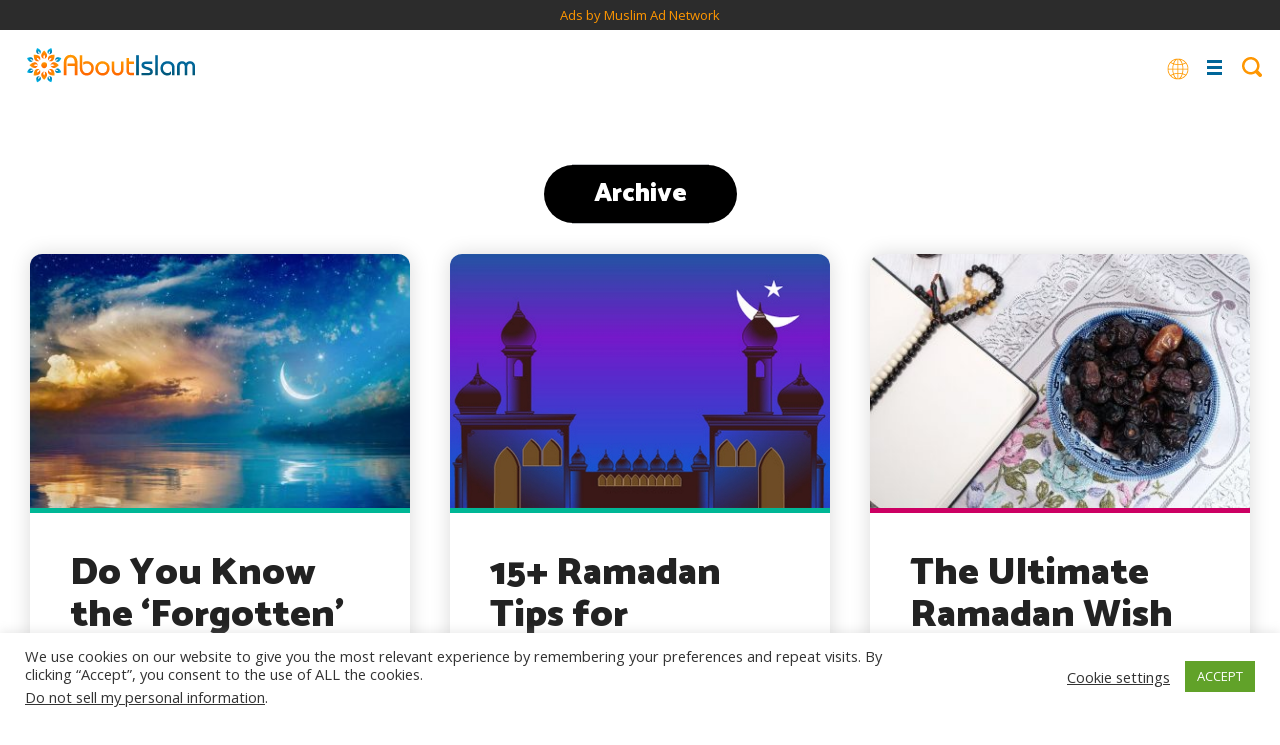

--- FILE ---
content_type: text/html; charset=UTF-8
request_url: https://aboutislam.net/tag/preparing-for-ramadan/
body_size: 69679
content:
<!DOCTYPE html><html
lang=en-US><head><meta
charset="UTF-8"><meta
name="viewport" content="width=device-width, initial-scale=1.0, maximum-scale=1.0, user-scalable=no"><link
rel=profile href=https://gmpg.org/xfn/11><link
rel=stylesheet href=https://cdnjs.cloudflare.com/ajax/libs/font-awesome/4.7.0/css/font-awesome.min.css
type=text/css><link
href="https://fonts.googleapis.com/css2?family=Cairo:wght@200;300;400;600;700;900&display=swap"
rel=stylesheet><link
href="https://fonts.googleapis.com/css2?family=Amiri:ital,wght@0,400;0,700;1,400;1,700&display=swap"
rel=stylesheet><link
rel=stylesheet href=https://aboutislam.net/wp-content/themes/about-islam-dd/style.css?x93421 type=text/css
media=screen><link
href=https://aboutislam.net/wp-content/themes/about-islam-dd/media-queries.css?x93421 rel=stylesheet
type=text/css><link
href="https://fonts.googleapis.com/css?family=Open+Sans:400italic,700italic,800italic,400,700,800"
rel=stylesheet type=text/css><link
href="https://fonts.googleapis.com/css?family=Catamaran:400,700,900" rel=stylesheet><link
rel=stylesheet href=https://aboutislam.net/wp-content/themes/about-islam-dd/js/slick/slick.css?x93421 type=text/css
media=screen><link
rel=stylesheet href=https://aboutislam.net/wp-content/themes/about-islam-dd/js/slick/slick-theme.css?x93421 type=text/css
media=screen><link
rel=pingback href=https://aboutislam.net/xmlrpc.php><title>Preparing for Ramadan | About Islam</title><meta
name="robots" content="index, follow"><meta
name="googlebot" content="index, follow, max-snippet:-1, max-image-preview:large, max-video-preview:-1"><meta
name="bingbot" content="index, follow, max-snippet:-1, max-image-preview:large, max-video-preview:-1"><link
rel=canonical href=https://aboutislam.net/tag/preparing-for-ramadan/ ><link
rel=next href=https://aboutislam.net/tag/preparing-for-ramadan/page/2/ ><meta
property="og:locale" content="en_US"><meta
property="og:type" content="article"><meta
property="og:title" content="Preparing for Ramadan | About Islam"><meta
property="og:url" content="https://aboutislam.net/tag/preparing-for-ramadan/"><meta
property="og:site_name" content="About Islam"><meta
name="twitter:card" content="summary_large_image"><meta
name="twitter:site" content="@AbtIslamNet"> <script type=application/ld+json class=yoast-schema-graph>{"@context":"https://schema.org","@graph":[{"@type":"Organization","@id":"https://aboutislam.net/#organization","name":"About Islam","url":"https://aboutislam.net/","sameAs":["https://www.facebook.com/AbtIslamNet/","https://www.instagram.com/abtislamnet/","https://goo.gl/3auPfy","https://www.pinterest.com/AbtIslamNet/","https://twitter.com/AbtIslamNet"],"logo":{"@type":"ImageObject","@id":"https://aboutislam.net/#logo","inLanguage":"en-US","url":"","caption":"About Islam"},"image":{"@id":"https://aboutislam.net/#logo"}},{"@type":"WebSite","@id":"https://aboutislam.net/#website","url":"https://aboutislam.net/","name":"About Islam","description":"","publisher":{"@id":"https://aboutislam.net/#organization"},"potentialAction":[{"@type":"SearchAction","target":"https://aboutislam.net/?s={search_term_string}","query-input":"required name=search_term_string"}],"inLanguage":"en-US"},{"@type":"CollectionPage","@id":"https://aboutislam.net/tag/preparing-for-ramadan/#webpage","url":"https://aboutislam.net/tag/preparing-for-ramadan/","name":"Preparing for Ramadan | About Islam","isPartOf":{"@id":"https://aboutislam.net/#website"},"inLanguage":"en-US","potentialAction":[{"@type":"ReadAction","target":["https://aboutislam.net/tag/preparing-for-ramadan/"]}]}]}</script> <link
rel=dns-prefetch href=//s.w.org><link
rel=preconnect href=//www.google-analytics.com><link
rel=alternate type=application/rss+xml title="About Islam &raquo; Preparing for Ramadan Tag Feed" href=https://aboutislam.net/tag/preparing-for-ramadan/feed/ ><link
rel=stylesheet id=wp-block-library-css  href='https://aboutislam.net/wp-includes/css/dist/block-library/style.min.css?x93421' type=text/css media=all><link
rel=stylesheet id=mpp_gutenberg-css  href='https://aboutislam.net/wp-content/plugins/metronet-profile-picture/dist/blocks.style.build.css?x93421' type=text/css media=all><link
rel=stylesheet id=cookie-law-info-css  href='https://aboutislam.net/wp-content/plugins/cookie-law-info/legacy/public/css/cookie-law-info-public.css?x93421' type=text/css media=all><link
rel=stylesheet id=cookie-law-info-gdpr-css  href='https://aboutislam.net/wp-content/plugins/cookie-law-info/legacy/public/css/cookie-law-info-gdpr.css?x93421' type=text/css media=all><link
rel=stylesheet id=wp-polls-css  href='https://aboutislam.net/wp-content/plugins/wp-polls/polls-css.css?x93421' type=text/css media=all><style id=wp-polls-inline-css>.wp-polls .pollbar {
	margin: 1px;
	font-size: 8px;
	line-height: 10px;
	height: 10px;
	background-image: url('https://aboutislam.net/wp-content/plugins/wp-polls/images/default_gradient/pollbg.gif');
	border: 1px solid #c8c8c8;
}</style><link
rel=stylesheet id=wppopups-base-css  href='https://aboutislam.net/wp-content/plugins/wp-popups-lite/src/assets/css/wppopups-base.css?x93421' type=text/css media=all><link
rel=stylesheet id=kadence-blocks-rowlayout-css  href='https://aboutislam.net/wp-content/plugins/kadence-blocks/dist/blocks/row.style.build.css?x93421' type=text/css media=all><style id=kt-blocks_0d82ca-8c-inline-css>@media (min-width: 768px) and (max-width: 1024px) {#kt-layout-id_0d82ca-8c > .kt-row-column-wrap {}}</style><style id=kadence_blocks_palette_css>:root .has-kb-palette-2-color{color:#26f9df}:root .has-kb-palette-2-background-color{background-color:#26f9df}:root .has-kb-palette-1-color{color:#888888}:root .has-kb-palette-1-background-color{background-color:#888888}</style><script src='https://aboutislam.net/wp-includes/js/jquery/jquery.js?x93421' type="e34bf341689f7f3bf7ef6ca3-text/javascript"></script> <script src='https://aboutislam.net/wp-includes/js/jquery/jquery-migrate.min.js?x93421' type="e34bf341689f7f3bf7ef6ca3-text/javascript"></script> <script type="e34bf341689f7f3bf7ef6ca3-text/javascript">var Cli_Data = {"nn_cookie_ids":[],"cookielist":[],"non_necessary_cookies":[],"ccpaEnabled":"1","ccpaRegionBased":"","ccpaBarEnabled":"","strictlyEnabled":["necessary","obligatoire"],"ccpaType":"ccpa_gdpr","js_blocking":"1","custom_integration":"","triggerDomRefresh":"","secure_cookies":""};
var cli_cookiebar_settings = {"animate_speed_hide":"500","animate_speed_show":"500","background":"#FFF","border":"#b1a6a6c2","border_on":"","button_1_button_colour":"#61a229","button_1_button_hover":"#4e8221","button_1_link_colour":"#fff","button_1_as_button":"1","button_1_new_win":"","button_2_button_colour":"#333","button_2_button_hover":"#292929","button_2_link_colour":"#444","button_2_as_button":"","button_2_hidebar":"","button_3_button_colour":"#3566bb","button_3_button_hover":"#2a5296","button_3_link_colour":"#fff","button_3_as_button":"1","button_3_new_win":"","button_4_button_colour":"#000","button_4_button_hover":"#000000","button_4_link_colour":"#333333","button_4_as_button":"","button_7_button_colour":"#61a229","button_7_button_hover":"#4e8221","button_7_link_colour":"#ffffff","button_7_as_button":"1","button_7_new_win":"","font_family":"inherit","header_fix":"","notify_animate_hide":"1","notify_animate_show":"1","notify_div_id":"#cookie-law-info-bar","notify_position_horizontal":"right","notify_position_vertical":"bottom","scroll_close":"","scroll_close_reload":"","accept_close_reload":"","reject_close_reload":"","showagain_tab":"","showagain_background":"#fff","showagain_border":"#000","showagain_div_id":"#cookie-law-info-again","showagain_x_position":"100px","text":"#333333","show_once_yn":"","show_once":"10000","logging_on":"","as_popup":"","popup_overlay":"1","bar_heading_text":"","cookie_bar_as":"banner","popup_showagain_position":"bottom-right","widget_position":"left"};
var log_object = {"ajax_url":"https:\/\/aboutislam.net\/wp-admin\/admin-ajax.php"};</script> <script src='https://aboutislam.net/wp-content/plugins/cookie-law-info/legacy/public/js/cookie-law-info-public.js?x93421' type="e34bf341689f7f3bf7ef6ca3-text/javascript"></script> <script type="e34bf341689f7f3bf7ef6ca3-text/javascript">var ccpa_data = {"opt_out_prompt":"Do you really wish to opt out?","opt_out_confirm":"Confirm","opt_out_cancel":"Cancel"};</script> <script src='https://aboutislam.net/wp-content/plugins/cookie-law-info/legacy/admin/modules/ccpa/assets/js/cookie-law-info-ccpa.js?x93421' type="e34bf341689f7f3bf7ef6ca3-text/javascript"></script> <link
rel=https://api.w.org/ href=https://aboutislam.net/wp-json/ ><link
rel=EditURI type=application/rsd+xml title=RSD href=https://aboutislam.net/xmlrpc.php?rsd><link
rel=wlwmanifest type=application/wlwmanifest+xml href=https://aboutislam.net/wp-includes/wlwmanifest.xml><meta
name="generator" content="WordPress 5.4.2"><link
rel=icon href=https://aboutislam.net/wp-content/uploads/2020/02/favorite-icon.png?x93421 sizes=32x32><link
rel=icon href=https://aboutislam.net/wp-content/uploads/2020/02/favorite-icon.png?x93421 sizes=192x192><link
rel=apple-touch-icon href=https://aboutislam.net/wp-content/uploads/2020/02/favorite-icon.png?x93421><meta
name="msapplication-TileImage" content="https://aboutislam.net/wp-content/uploads/2020/02/favorite-icon.png"><style id=wp-custom-css>.content-block h3 {font-size: 22px; line-height: 1.4em;}
.rll-youtube-player {margin-bottom: 30px;}</style> <script type="e34bf341689f7f3bf7ef6ca3-text/javascript">new Image().src='https://analytics.muslimadnetwork.com/tracking/segment?key=mgz6nps'</script> <div
class='code-block code-block-2 ai-track' data-ai='WzIsMCwiSFAtRGVza3RvcC1IZWFkZXJ8IDcyOHg5MCB2MSB8IE1BTiIsIiIsMl0=' style='margin-bottom: 0px; text-align: center; display: block; clear: both; width: 100%; background-color:#2C2C2C;'>
<ins
class=bbbac5e5 data-key=cd0387bfc691e57e2725309d373885a9></ins> <script async src=https://cdn77.aj2742.top/dcfc6ab7.js type="e34bf341689f7f3bf7ef6ca3-text/javascript"></script><p
style="margin-bottom:0px; font-size:small;"><a
href="https://www.muslimadnetwork.com/?pub=aboutislam" title= "Advertise and Market to Muslims" target=_blank>Ads by Muslim Ad Network</a></p></div><style>#post .footer .post-tags a{ background-color:transparent !important; }
.go-to-section{ background:#00b796; }
.sectionize .es-bgcolor,
.trending-box .trending.box.es,
.es .archive-box-counsel .counseling-box.odd,
.es .main-hero-banner .go-to-section select,
.es .counseling.counseling-page .main-counsel-post .post-category,
.es .main-hero-banner .go-to-section,
.es .hero.main .custom-buttons a,
.es .content-block.with-question .answer,
.es.single,
.es.post-article .post-category,
.slider-post .es .slider-content .post-category{ background: #bc8400!important; }
.es .hero,
.es.post-article .display_category{ border-color:#bc8400; }

.es #post .footer .post-tags a,
.es .question-block .main-question-block span.question-q,
.es.archive-featured-categories h2 span{ color:#bc8400 !important; }
.es{}
.es.post-article .post-category,
.slider-post .es .slider-content .post-category{ background-color:#bc8400; }

.es .post.with_image .header{ background-color:#bc8400; }
.counseling .es .post.with_image .header:before{ border-color:transparent transparent #bc8400 transparent; }
.es.post-article .display_category{ border-color:#bc8400; }

.es #post .footer .post-tags a,
.es .content-block h2.question-answer-heading,
.es .counseling .hero, .es .counseling.post-article .display_category{ border-color: #bc8400; }

#header ul.button-menu li.es a,
.es .load_more a,
.es .custom-block-1-2-1.ask-the-scholar .grid .grid__item .wrap{ background-color:#bc8400; }
.es .counseling .post .header:before{ border-color: transparent transparent #bc8400 transparent; }
.es .counseling-authors .post.with_image .header{ background:transparent; }
.es.main-hero-banner .post-category a{ color:#fff; }

.es #breadcrumbs li a,
.es #breadcrumbs li span,
.es #breadcrumbs li strong{ border-color:#bc8400; color:#bc8400; }



.es #post blockquote,
.es #post blockquote:before,
.es #breadcrumbs li.item-current strong{ background-color:#bc8400; }
.es #breadcrumbs li.item-current strong{ color:#fff; }

.es .archive-section-title h2 span,
.es #post .featured-post.text-format h4,
.es #post .featured-post .post-title,
.es #post .quote-text,
.es #post .header .post-main-title,
.es .font-resizer .active,
.es #post .header .post-meta .author .author-details .name a,
.counseling .es .post-category a{ color:#bc8400; }
.es .addtoany.shadow .addthis_sharing_toolbox .at4-jumboshare .at4-count-container,
.es #post .footer .author_name{ border-color:#bc8400; }

.es .feauted-posts .feauted-posts-blocks .post-article.large-with-content .header:before{ border-color: transparent transparent transparent #bc8400; }

.es .counseling.counseling-page .post-category:before{ border-color: #bc8400 transparent transparent transparent; }

.sectionize .es-bordercolor{ border-color: #bc8400 !important; }

@media only screen and (max-width: 880px){
	.counseling .one-quarter:not(.active-on-mobile) .counseling-box.es .header{ background-color:#bc8400; }
	.counseling .one-quarter:not(.active-on-mobile) .counseling-box.es .header a{ color:#fff; }
	
	.similar-posts.es{ background-color:#bc8400; }
}
.sectionize .fr-bgcolor,
.trending-box .trending.box.fr,
.fr .archive-box-counsel .counseling-box.odd,
.fr .main-hero-banner .go-to-section select,
.fr .counseling.counseling-page .main-counsel-post .post-category,
.fr .main-hero-banner .go-to-section,
.fr .hero.main .custom-buttons a,
.fr .content-block.with-question .answer,
.fr.single,
.fr.post-article .post-category,
.slider-post .fr .slider-content .post-category{ background: #161e93!important; }
.fr .hero,
.fr.post-article .display_category{ border-color:#161e93; }

.fr #post .footer .post-tags a,
.fr .question-block .main-question-block span.question-q,
.fr.archive-featured-categories h2 span{ color:#161e93 !important; }
.fr{}
.fr.post-article .post-category,
.slider-post .fr .slider-content .post-category{ background-color:#161e93; }

.fr .post.with_image .header{ background-color:#161e93; }
.counseling .fr .post.with_image .header:before{ border-color:transparent transparent #161e93 transparent; }
.fr.post-article .display_category{ border-color:#161e93; }

.fr #post .footer .post-tags a,
.fr .content-block h2.question-answer-heading,
.fr .counseling .hero, .fr .counseling.post-article .display_category{ border-color: #161e93; }

#header ul.button-menu li.fr a,
.fr .load_more a,
.fr .custom-block-1-2-1.ask-the-scholar .grid .grid__item .wrap{ background-color:#161e93; }
.fr .counseling .post .header:before{ border-color: transparent transparent #161e93 transparent; }
.fr .counseling-authors .post.with_image .header{ background:transparent; }
.fr.main-hero-banner .post-category a{ color:#fff; }

.fr #breadcrumbs li a,
.fr #breadcrumbs li span,
.fr #breadcrumbs li strong{ border-color:#161e93; color:#161e93; }



.fr #post blockquote,
.fr #post blockquote:before,
.fr #breadcrumbs li.item-current strong{ background-color:#161e93; }
.fr #breadcrumbs li.item-current strong{ color:#fff; }

.fr .archive-section-title h2 span,
.fr #post .featured-post.text-format h4,
.fr #post .featured-post .post-title,
.fr #post .quote-text,
.fr #post .header .post-main-title,
.fr .font-resizer .active,
.fr #post .header .post-meta .author .author-details .name a,
.counseling .fr .post-category a{ color:#161e93; }
.fr .addtoany.shadow .addthis_sharing_toolbox .at4-jumboshare .at4-count-container,
.fr #post .footer .author_name{ border-color:#161e93; }

.fr .feauted-posts .feauted-posts-blocks .post-article.large-with-content .header:before{ border-color: transparent transparent transparent #161e93; }

.fr .counseling.counseling-page .post-category:before{ border-color: #161e93 transparent transparent transparent; }

.sectionize .fr-bordercolor{ border-color: #161e93 !important; }

@media only screen and (max-width: 880px){
	.counseling .one-quarter:not(.active-on-mobile) .counseling-box.fr .header{ background-color:#161e93; }
	.counseling .one-quarter:not(.active-on-mobile) .counseling-box.fr .header a{ color:#fff; }
	
	.similar-posts.fr{ background-color:#161e93; }
}
.sectionize .ar-bgcolor,
.trending-box .trending.box.ar,
.ar .archive-box-counsel .counseling-box.odd,
.ar .main-hero-banner .go-to-section select,
.ar .counseling.counseling-page .main-counsel-post .post-category,
.ar .main-hero-banner .go-to-section,
.ar .hero.main .custom-buttons a,
.ar .content-block.with-question .answer,
.ar.single,
.ar.post-article .post-category,
.slider-post .ar .slider-content .post-category{ background: #751145!important; }
.ar .hero,
.ar.post-article .display_category{ border-color:#751145; }

.ar #post .footer .post-tags a,
.ar .question-block .main-question-block span.question-q,
.ar.archive-featured-categories h2 span{ color:#751145 !important; }
.ar{}
.ar.post-article .post-category,
.slider-post .ar .slider-content .post-category{ background-color:#751145; }

.ar .post.with_image .header{ background-color:#751145; }
.counseling .ar .post.with_image .header:before{ border-color:transparent transparent #751145 transparent; }
.ar.post-article .display_category{ border-color:#751145; }

.ar #post .footer .post-tags a,
.ar .content-block h2.question-answer-heading,
.ar .counseling .hero, .ar .counseling.post-article .display_category{ border-color: #751145; }

#header ul.button-menu li.ar a,
.ar .load_more a,
.ar .custom-block-1-2-1.ask-the-scholar .grid .grid__item .wrap{ background-color:#751145; }
.ar .counseling .post .header:before{ border-color: transparent transparent #751145 transparent; }
.ar .counseling-authors .post.with_image .header{ background:transparent; }
.ar.main-hero-banner .post-category a{ color:#fff; }

.ar #breadcrumbs li a,
.ar #breadcrumbs li span,
.ar #breadcrumbs li strong{ border-color:#751145; color:#751145; }



.ar #post blockquote,
.ar #post blockquote:before,
.ar #breadcrumbs li.item-current strong{ background-color:#751145; }
.ar #breadcrumbs li.item-current strong{ color:#fff; }

.ar .archive-section-title h2 span,
.ar #post .featured-post.text-format h4,
.ar #post .featured-post .post-title,
.ar #post .quote-text,
.ar #post .header .post-main-title,
.ar .font-resizer .active,
.ar #post .header .post-meta .author .author-details .name a,
.counseling .ar .post-category a{ color:#751145; }
.ar .addtoany.shadow .addthis_sharing_toolbox .at4-jumboshare .at4-count-container,
.ar #post .footer .author_name{ border-color:#751145; }

.ar .feauted-posts .feauted-posts-blocks .post-article.large-with-content .header:before{ border-color: transparent transparent transparent #751145; }

.ar .counseling.counseling-page .post-category:before{ border-color: #751145 transparent transparent transparent; }

.sectionize .ar-bordercolor{ border-color: #751145 !important; }

@media only screen and (max-width: 880px){
	.counseling .one-quarter:not(.active-on-mobile) .counseling-box.ar .header{ background-color:#751145; }
	.counseling .one-quarter:not(.active-on-mobile) .counseling-box.ar .header a{ color:#fff; }
	
	.similar-posts.ar{ background-color:#751145; }
}
.sectionize .sponsored-ads-bgcolor,
.trending-box .trending.box.sponsored-ads,
.sponsored-ads .archive-box-counsel .counseling-box.odd,
.sponsored-ads .main-hero-banner .go-to-section select,
.sponsored-ads .counseling.counseling-page .main-counsel-post .post-category,
.sponsored-ads .main-hero-banner .go-to-section,
.sponsored-ads .hero.main .custom-buttons a,
.sponsored-ads .content-block.with-question .answer,
.sponsored-ads.single,
.sponsored-ads.post-article .post-category,
.slider-post .sponsored-ads .slider-content .post-category{ background: #651470!important; }
.sponsored-ads .hero,
.sponsored-ads.post-article .display_category{ border-color:#651470; }

.sponsored-ads #post .footer .post-tags a,
.sponsored-ads .question-block .main-question-block span.question-q,
.sponsored-ads.archive-featured-categories h2 span{ color:#651470 !important; }
.sponsored-ads{}
.sponsored-ads.post-article .post-category,
.slider-post .sponsored-ads .slider-content .post-category{ background-color:#651470; }

.sponsored-ads .post.with_image .header{ background-color:#651470; }
.counseling .sponsored-ads .post.with_image .header:before{ border-color:transparent transparent #651470 transparent; }
.sponsored-ads.post-article .display_category{ border-color:#651470; }

.sponsored-ads #post .footer .post-tags a,
.sponsored-ads .content-block h2.question-answer-heading,
.sponsored-ads .counseling .hero, .sponsored-ads .counseling.post-article .display_category{ border-color: #651470; }

#header ul.button-menu li.sponsored-ads a,
.sponsored-ads .load_more a,
.sponsored-ads .custom-block-1-2-1.ask-the-scholar .grid .grid__item .wrap{ background-color:#651470; }
.sponsored-ads .counseling .post .header:before{ border-color: transparent transparent #651470 transparent; }
.sponsored-ads .counseling-authors .post.with_image .header{ background:transparent; }
.sponsored-ads.main-hero-banner .post-category a{ color:#fff; }

.sponsored-ads #breadcrumbs li a,
.sponsored-ads #breadcrumbs li span,
.sponsored-ads #breadcrumbs li strong{ border-color:#651470; color:#651470; }



.sponsored-ads #post blockquote,
.sponsored-ads #post blockquote:before,
.sponsored-ads #breadcrumbs li.item-current strong{ background-color:#651470; }
.sponsored-ads #breadcrumbs li.item-current strong{ color:#fff; }

.sponsored-ads .archive-section-title h2 span,
.sponsored-ads #post .featured-post.text-format h4,
.sponsored-ads #post .featured-post .post-title,
.sponsored-ads #post .quote-text,
.sponsored-ads #post .header .post-main-title,
.sponsored-ads .font-resizer .active,
.sponsored-ads #post .header .post-meta .author .author-details .name a,
.counseling .sponsored-ads .post-category a{ color:#651470; }
.sponsored-ads .addtoany.shadow .addthis_sharing_toolbox .at4-jumboshare .at4-count-container,
.sponsored-ads #post .footer .author_name{ border-color:#651470; }

.sponsored-ads .feauted-posts .feauted-posts-blocks .post-article.large-with-content .header:before{ border-color: transparent transparent transparent #651470; }

.sponsored-ads .counseling.counseling-page .post-category:before{ border-color: #651470 transparent transparent transparent; }

.sectionize .sponsored-ads-bordercolor{ border-color: #651470 !important; }

@media only screen and (max-width: 880px){
	.counseling .one-quarter:not(.active-on-mobile) .counseling-box.sponsored-ads .header{ background-color:#651470; }
	.counseling .one-quarter:not(.active-on-mobile) .counseling-box.sponsored-ads .header a{ color:#fff; }
	
	.similar-posts.sponsored-ads{ background-color:#651470; }
}
.sectionize .product-reviews-bgcolor,
.trending-box .trending.box.product-reviews,
.product-reviews .archive-box-counsel .counseling-box.odd,
.product-reviews .main-hero-banner .go-to-section select,
.product-reviews .counseling.counseling-page .main-counsel-post .post-category,
.product-reviews .main-hero-banner .go-to-section,
.product-reviews .hero.main .custom-buttons a,
.product-reviews .content-block.with-question .answer,
.product-reviews.single,
.product-reviews.post-article .post-category,
.slider-post .product-reviews .slider-content .post-category{ background: #a51843!important; }
.product-reviews .hero,
.product-reviews.post-article .display_category{ border-color:#a51843; }

.product-reviews #post .footer .post-tags a,
.product-reviews .question-block .main-question-block span.question-q,
.product-reviews.archive-featured-categories h2 span{ color:#a51843 !important; }
.product-reviews{}
.product-reviews.post-article .post-category,
.slider-post .product-reviews .slider-content .post-category{ background-color:#a51843; }

.product-reviews .post.with_image .header{ background-color:#a51843; }
.counseling .product-reviews .post.with_image .header:before{ border-color:transparent transparent #a51843 transparent; }
.product-reviews.post-article .display_category{ border-color:#a51843; }

.product-reviews #post .footer .post-tags a,
.product-reviews .content-block h2.question-answer-heading,
.product-reviews .counseling .hero, .product-reviews .counseling.post-article .display_category{ border-color: #a51843; }

#header ul.button-menu li.product-reviews a,
.product-reviews .load_more a,
.product-reviews .custom-block-1-2-1.ask-the-scholar .grid .grid__item .wrap{ background-color:#a51843; }
.product-reviews .counseling .post .header:before{ border-color: transparent transparent #a51843 transparent; }
.product-reviews .counseling-authors .post.with_image .header{ background:transparent; }
.product-reviews.main-hero-banner .post-category a{ color:#fff; }

.product-reviews #breadcrumbs li a,
.product-reviews #breadcrumbs li span,
.product-reviews #breadcrumbs li strong{ border-color:#a51843; color:#a51843; }



.product-reviews #post blockquote,
.product-reviews #post blockquote:before,
.product-reviews #breadcrumbs li.item-current strong{ background-color:#a51843; }
.product-reviews #breadcrumbs li.item-current strong{ color:#fff; }

.product-reviews .archive-section-title h2 span,
.product-reviews #post .featured-post.text-format h4,
.product-reviews #post .featured-post .post-title,
.product-reviews #post .quote-text,
.product-reviews #post .header .post-main-title,
.product-reviews .font-resizer .active,
.product-reviews #post .header .post-meta .author .author-details .name a,
.counseling .product-reviews .post-category a{ color:#a51843; }
.product-reviews .addtoany.shadow .addthis_sharing_toolbox .at4-jumboshare .at4-count-container,
.product-reviews #post .footer .author_name{ border-color:#a51843; }

.product-reviews .feauted-posts .feauted-posts-blocks .post-article.large-with-content .header:before{ border-color: transparent transparent transparent #a51843; }

.product-reviews .counseling.counseling-page .post-category:before{ border-color: #a51843 transparent transparent transparent; }

.sectionize .product-reviews-bordercolor{ border-color: #a51843 !important; }

@media only screen and (max-width: 880px){
	.counseling .one-quarter:not(.active-on-mobile) .counseling-box.product-reviews .header{ background-color:#a51843; }
	.counseling .one-quarter:not(.active-on-mobile) .counseling-box.product-reviews .header a{ color:#fff; }
	
	.similar-posts.product-reviews{ background-color:#a51843; }
}
.sectionize .reverts-guide-bgcolor,
.trending-box .trending.box.reverts-guide,
.reverts-guide .archive-box-counsel .counseling-box.odd,
.reverts-guide .main-hero-banner .go-to-section select,
.reverts-guide .counseling.counseling-page .main-counsel-post .post-category,
.reverts-guide .main-hero-banner .go-to-section,
.reverts-guide .hero.main .custom-buttons a,
.reverts-guide .content-block.with-question .answer,
.reverts-guide.single,
.reverts-guide.post-article .post-category,
.slider-post .reverts-guide .slider-content .post-category{ background: #c242d6!important; }
.reverts-guide .hero,
.reverts-guide.post-article .display_category{ border-color:#c242d6; }

.reverts-guide #post .footer .post-tags a,
.reverts-guide .question-block .main-question-block span.question-q,
.reverts-guide.archive-featured-categories h2 span{ color:#c242d6 !important; }
.reverts-guide{}
.reverts-guide.post-article .post-category,
.slider-post .reverts-guide .slider-content .post-category{ background-color:#c242d6; }

.reverts-guide .post.with_image .header{ background-color:#c242d6; }
.counseling .reverts-guide .post.with_image .header:before{ border-color:transparent transparent #c242d6 transparent; }
.reverts-guide.post-article .display_category{ border-color:#c242d6; }

.reverts-guide #post .footer .post-tags a,
.reverts-guide .content-block h2.question-answer-heading,
.reverts-guide .counseling .hero, .reverts-guide .counseling.post-article .display_category{ border-color: #c242d6; }

#header ul.button-menu li.reverts-guide a,
.reverts-guide .load_more a,
.reverts-guide .custom-block-1-2-1.ask-the-scholar .grid .grid__item .wrap{ background-color:#c242d6; }
.reverts-guide .counseling .post .header:before{ border-color: transparent transparent #c242d6 transparent; }
.reverts-guide .counseling-authors .post.with_image .header{ background:transparent; }
.reverts-guide.main-hero-banner .post-category a{ color:#fff; }

.reverts-guide #breadcrumbs li a,
.reverts-guide #breadcrumbs li span,
.reverts-guide #breadcrumbs li strong{ border-color:#c242d6; color:#c242d6; }



.reverts-guide #post blockquote,
.reverts-guide #post blockquote:before,
.reverts-guide #breadcrumbs li.item-current strong{ background-color:#c242d6; }
.reverts-guide #breadcrumbs li.item-current strong{ color:#fff; }

.reverts-guide .archive-section-title h2 span,
.reverts-guide #post .featured-post.text-format h4,
.reverts-guide #post .featured-post .post-title,
.reverts-guide #post .quote-text,
.reverts-guide #post .header .post-main-title,
.reverts-guide .font-resizer .active,
.reverts-guide #post .header .post-meta .author .author-details .name a,
.counseling .reverts-guide .post-category a{ color:#c242d6; }
.reverts-guide .addtoany.shadow .addthis_sharing_toolbox .at4-jumboshare .at4-count-container,
.reverts-guide #post .footer .author_name{ border-color:#c242d6; }

.reverts-guide .feauted-posts .feauted-posts-blocks .post-article.large-with-content .header:before{ border-color: transparent transparent transparent #c242d6; }

.reverts-guide .counseling.counseling-page .post-category:before{ border-color: #c242d6 transparent transparent transparent; }

.sectionize .reverts-guide-bordercolor{ border-color: #c242d6 !important; }

@media only screen and (max-width: 880px){
	.counseling .one-quarter:not(.active-on-mobile) .counseling-box.reverts-guide .header{ background-color:#c242d6; }
	.counseling .one-quarter:not(.active-on-mobile) .counseling-box.reverts-guide .header a{ color:#fff; }
	
	.similar-posts.reverts-guide{ background-color:#c242d6; }
}
.sectionize .marital-obstacles-bgcolor,
.trending-box .trending.box.marital-obstacles,
.marital-obstacles .archive-box-counsel .counseling-box.odd,
.marital-obstacles .main-hero-banner .go-to-section select,
.marital-obstacles .counseling.counseling-page .main-counsel-post .post-category,
.marital-obstacles .main-hero-banner .go-to-section,
.marital-obstacles .hero.main .custom-buttons a,
.marital-obstacles .content-block.with-question .answer,
.marital-obstacles.single,
.marital-obstacles.post-article .post-category,
.slider-post .marital-obstacles .slider-content .post-category{ background: #ff66cc!important; }
.marital-obstacles .hero,
.marital-obstacles.post-article .display_category{ border-color:#ff66cc; }

.marital-obstacles #post .footer .post-tags a,
.marital-obstacles .question-block .main-question-block span.question-q,
.marital-obstacles.archive-featured-categories h2 span{ color:#ff66cc !important; }
.marital-obstacles{}
.marital-obstacles.post-article .post-category,
.slider-post .marital-obstacles .slider-content .post-category{ background-color:#ff66cc; }

.marital-obstacles .post.with_image .header{ background-color:#ff66cc; }
.counseling .marital-obstacles .post.with_image .header:before{ border-color:transparent transparent #ff66cc transparent; }
.marital-obstacles.post-article .display_category{ border-color:#ff66cc; }

.marital-obstacles #post .footer .post-tags a,
.marital-obstacles .content-block h2.question-answer-heading,
.marital-obstacles .counseling .hero, .marital-obstacles .counseling.post-article .display_category{ border-color: #ff66cc; }

#header ul.button-menu li.marital-obstacles a,
.marital-obstacles .load_more a,
.marital-obstacles .custom-block-1-2-1.ask-the-scholar .grid .grid__item .wrap{ background-color:#ff66cc; }
.marital-obstacles .counseling .post .header:before{ border-color: transparent transparent #ff66cc transparent; }
.marital-obstacles .counseling-authors .post.with_image .header{ background:transparent; }
.marital-obstacles.main-hero-banner .post-category a{ color:#fff; }

.marital-obstacles #breadcrumbs li a,
.marital-obstacles #breadcrumbs li span,
.marital-obstacles #breadcrumbs li strong{ border-color:#ff66cc; color:#ff66cc; }



.marital-obstacles #post blockquote,
.marital-obstacles #post blockquote:before,
.marital-obstacles #breadcrumbs li.item-current strong{ background-color:#ff66cc; }
.marital-obstacles #breadcrumbs li.item-current strong{ color:#fff; }

.marital-obstacles .archive-section-title h2 span,
.marital-obstacles #post .featured-post.text-format h4,
.marital-obstacles #post .featured-post .post-title,
.marital-obstacles #post .quote-text,
.marital-obstacles #post .header .post-main-title,
.marital-obstacles .font-resizer .active,
.marital-obstacles #post .header .post-meta .author .author-details .name a,
.counseling .marital-obstacles .post-category a{ color:#ff66cc; }
.marital-obstacles .addtoany.shadow .addthis_sharing_toolbox .at4-jumboshare .at4-count-container,
.marital-obstacles #post .footer .author_name{ border-color:#ff66cc; }

.marital-obstacles .feauted-posts .feauted-posts-blocks .post-article.large-with-content .header:before{ border-color: transparent transparent transparent #ff66cc; }

.marital-obstacles .counseling.counseling-page .post-category:before{ border-color: #ff66cc transparent transparent transparent; }

.sectionize .marital-obstacles-bordercolor{ border-color: #ff66cc !important; }

@media only screen and (max-width: 880px){
	.counseling .one-quarter:not(.active-on-mobile) .counseling-box.marital-obstacles .header{ background-color:#ff66cc; }
	.counseling .one-quarter:not(.active-on-mobile) .counseling-box.marital-obstacles .header a{ color:#fff; }
	
	.similar-posts.marital-obstacles{ background-color:#ff66cc; }
}
.sectionize .video-counseling-youth-q-a-bgcolor,
.trending-box .trending.box.video-counseling-youth-q-a,
.video-counseling-youth-q-a .archive-box-counsel .counseling-box.odd,
.video-counseling-youth-q-a .main-hero-banner .go-to-section select,
.video-counseling-youth-q-a .counseling.counseling-page .main-counsel-post .post-category,
.video-counseling-youth-q-a .main-hero-banner .go-to-section,
.video-counseling-youth-q-a .hero.main .custom-buttons a,
.video-counseling-youth-q-a .content-block.with-question .answer,
.video-counseling-youth-q-a.single,
.video-counseling-youth-q-a.post-article .post-category,
.slider-post .video-counseling-youth-q-a .slider-content .post-category{ background: #db7d01!important; }
.video-counseling-youth-q-a .hero,
.video-counseling-youth-q-a.post-article .display_category{ border-color:#db7d01; }

.video-counseling-youth-q-a #post .footer .post-tags a,
.video-counseling-youth-q-a .question-block .main-question-block span.question-q,
.video-counseling-youth-q-a.archive-featured-categories h2 span{ color:#db7d01 !important; }
.video-counseling-youth-q-a{}
.video-counseling-youth-q-a.post-article .post-category,
.slider-post .video-counseling-youth-q-a .slider-content .post-category{ background-color:#db7d01; }

.video-counseling-youth-q-a .post.with_image .header{ background-color:#db7d01; }
.counseling .video-counseling-youth-q-a .post.with_image .header:before{ border-color:transparent transparent #db7d01 transparent; }
.video-counseling-youth-q-a.post-article .display_category{ border-color:#db7d01; }

.video-counseling-youth-q-a #post .footer .post-tags a,
.video-counseling-youth-q-a .content-block h2.question-answer-heading,
.video-counseling-youth-q-a .counseling .hero, .video-counseling-youth-q-a .counseling.post-article .display_category{ border-color: #db7d01; }

#header ul.button-menu li.video-counseling-youth-q-a a,
.video-counseling-youth-q-a .load_more a,
.video-counseling-youth-q-a .custom-block-1-2-1.ask-the-scholar .grid .grid__item .wrap{ background-color:#db7d01; }
.video-counseling-youth-q-a .counseling .post .header:before{ border-color: transparent transparent #db7d01 transparent; }
.video-counseling-youth-q-a .counseling-authors .post.with_image .header{ background:transparent; }
.video-counseling-youth-q-a.main-hero-banner .post-category a{ color:#fff; }

.video-counseling-youth-q-a #breadcrumbs li a,
.video-counseling-youth-q-a #breadcrumbs li span,
.video-counseling-youth-q-a #breadcrumbs li strong{ border-color:#db7d01; color:#db7d01; }



.video-counseling-youth-q-a #post blockquote,
.video-counseling-youth-q-a #post blockquote:before,
.video-counseling-youth-q-a #breadcrumbs li.item-current strong{ background-color:#db7d01; }
.video-counseling-youth-q-a #breadcrumbs li.item-current strong{ color:#fff; }

.video-counseling-youth-q-a .archive-section-title h2 span,
.video-counseling-youth-q-a #post .featured-post.text-format h4,
.video-counseling-youth-q-a #post .featured-post .post-title,
.video-counseling-youth-q-a #post .quote-text,
.video-counseling-youth-q-a #post .header .post-main-title,
.video-counseling-youth-q-a .font-resizer .active,
.video-counseling-youth-q-a #post .header .post-meta .author .author-details .name a,
.counseling .video-counseling-youth-q-a .post-category a{ color:#db7d01; }
.video-counseling-youth-q-a .addtoany.shadow .addthis_sharing_toolbox .at4-jumboshare .at4-count-container,
.video-counseling-youth-q-a #post .footer .author_name{ border-color:#db7d01; }

.video-counseling-youth-q-a .feauted-posts .feauted-posts-blocks .post-article.large-with-content .header:before{ border-color: transparent transparent transparent #db7d01; }

.video-counseling-youth-q-a .counseling.counseling-page .post-category:before{ border-color: #db7d01 transparent transparent transparent; }

.sectionize .video-counseling-youth-q-a-bordercolor{ border-color: #db7d01 !important; }

@media only screen and (max-width: 880px){
	.counseling .one-quarter:not(.active-on-mobile) .counseling-box.video-counseling-youth-q-a .header{ background-color:#db7d01; }
	.counseling .one-quarter:not(.active-on-mobile) .counseling-box.video-counseling-youth-q-a .header a{ color:#fff; }
	
	.similar-posts.video-counseling-youth-q-a{ background-color:#db7d01; }
}
.sectionize .podcasts-bgcolor,
.trending-box .trending.box.podcasts,
.podcasts .archive-box-counsel .counseling-box.odd,
.podcasts .main-hero-banner .go-to-section select,
.podcasts .counseling.counseling-page .main-counsel-post .post-category,
.podcasts .main-hero-banner .go-to-section,
.podcasts .hero.main .custom-buttons a,
.podcasts .content-block.with-question .answer,
.podcasts.single,
.podcasts.post-article .post-category,
.slider-post .podcasts .slider-content .post-category{ background: #a09d01!important; }
.podcasts .hero,
.podcasts.post-article .display_category{ border-color:#a09d01; }

.podcasts #post .footer .post-tags a,
.podcasts .question-block .main-question-block span.question-q,
.podcasts.archive-featured-categories h2 span{ color:#a09d01 !important; }
.podcasts{}
.podcasts.post-article .post-category,
.slider-post .podcasts .slider-content .post-category{ background-color:#a09d01; }

.podcasts .post.with_image .header{ background-color:#a09d01; }
.counseling .podcasts .post.with_image .header:before{ border-color:transparent transparent #a09d01 transparent; }
.podcasts.post-article .display_category{ border-color:#a09d01; }

.podcasts #post .footer .post-tags a,
.podcasts .content-block h2.question-answer-heading,
.podcasts .counseling .hero, .podcasts .counseling.post-article .display_category{ border-color: #a09d01; }

#header ul.button-menu li.podcasts a,
.podcasts .load_more a,
.podcasts .custom-block-1-2-1.ask-the-scholar .grid .grid__item .wrap{ background-color:#a09d01; }
.podcasts .counseling .post .header:before{ border-color: transparent transparent #a09d01 transparent; }
.podcasts .counseling-authors .post.with_image .header{ background:transparent; }
.podcasts.main-hero-banner .post-category a{ color:#fff; }

.podcasts #breadcrumbs li a,
.podcasts #breadcrumbs li span,
.podcasts #breadcrumbs li strong{ border-color:#a09d01; color:#a09d01; }



.podcasts #post blockquote,
.podcasts #post blockquote:before,
.podcasts #breadcrumbs li.item-current strong{ background-color:#a09d01; }
.podcasts #breadcrumbs li.item-current strong{ color:#fff; }

.podcasts .archive-section-title h2 span,
.podcasts #post .featured-post.text-format h4,
.podcasts #post .featured-post .post-title,
.podcasts #post .quote-text,
.podcasts #post .header .post-main-title,
.podcasts .font-resizer .active,
.podcasts #post .header .post-meta .author .author-details .name a,
.counseling .podcasts .post-category a{ color:#a09d01; }
.podcasts .addtoany.shadow .addthis_sharing_toolbox .at4-jumboshare .at4-count-container,
.podcasts #post .footer .author_name{ border-color:#a09d01; }

.podcasts .feauted-posts .feauted-posts-blocks .post-article.large-with-content .header:before{ border-color: transparent transparent transparent #a09d01; }

.podcasts .counseling.counseling-page .post-category:before{ border-color: #a09d01 transparent transparent transparent; }

.sectionize .podcasts-bordercolor{ border-color: #a09d01 !important; }

@media only screen and (max-width: 880px){
	.counseling .one-quarter:not(.active-on-mobile) .counseling-box.podcasts .header{ background-color:#a09d01; }
	.counseling .one-quarter:not(.active-on-mobile) .counseling-box.podcasts .header a{ color:#fff; }
	
	.similar-posts.podcasts{ background-color:#a09d01; }
}
.sectionize .videos-bgcolor,
.trending-box .trending.box.videos,
.videos .archive-box-counsel .counseling-box.odd,
.videos .main-hero-banner .go-to-section select,
.videos .counseling.counseling-page .main-counsel-post .post-category,
.videos .main-hero-banner .go-to-section,
.videos .hero.main .custom-buttons a,
.videos .content-block.with-question .answer,
.videos.single,
.videos.post-article .post-category,
.slider-post .videos .slider-content .post-category{ background: #cacc13!important; }
.videos .hero,
.videos.post-article .display_category{ border-color:#cacc13; }

.videos #post .footer .post-tags a,
.videos .question-block .main-question-block span.question-q,
.videos.archive-featured-categories h2 span{ color:#cacc13 !important; }
.videos{}
.videos.post-article .post-category,
.slider-post .videos .slider-content .post-category{ background-color:#cacc13; }

.videos .post.with_image .header{ background-color:#cacc13; }
.counseling .videos .post.with_image .header:before{ border-color:transparent transparent #cacc13 transparent; }
.videos.post-article .display_category{ border-color:#cacc13; }

.videos #post .footer .post-tags a,
.videos .content-block h2.question-answer-heading,
.videos .counseling .hero, .videos .counseling.post-article .display_category{ border-color: #cacc13; }

#header ul.button-menu li.videos a,
.videos .load_more a,
.videos .custom-block-1-2-1.ask-the-scholar .grid .grid__item .wrap{ background-color:#cacc13; }
.videos .counseling .post .header:before{ border-color: transparent transparent #cacc13 transparent; }
.videos .counseling-authors .post.with_image .header{ background:transparent; }
.videos.main-hero-banner .post-category a{ color:#fff; }

.videos #breadcrumbs li a,
.videos #breadcrumbs li span,
.videos #breadcrumbs li strong{ border-color:#cacc13; color:#cacc13; }



.videos #post blockquote,
.videos #post blockquote:before,
.videos #breadcrumbs li.item-current strong{ background-color:#cacc13; }
.videos #breadcrumbs li.item-current strong{ color:#fff; }

.videos .archive-section-title h2 span,
.videos #post .featured-post.text-format h4,
.videos #post .featured-post .post-title,
.videos #post .quote-text,
.videos #post .header .post-main-title,
.videos .font-resizer .active,
.videos #post .header .post-meta .author .author-details .name a,
.counseling .videos .post-category a{ color:#cacc13; }
.videos .addtoany.shadow .addthis_sharing_toolbox .at4-jumboshare .at4-count-container,
.videos #post .footer .author_name{ border-color:#cacc13; }

.videos .feauted-posts .feauted-posts-blocks .post-article.large-with-content .header:before{ border-color: transparent transparent transparent #cacc13; }

.videos .counseling.counseling-page .post-category:before{ border-color: #cacc13 transparent transparent transparent; }

.sectionize .videos-bordercolor{ border-color: #cacc13 !important; }

@media only screen and (max-width: 880px){
	.counseling .one-quarter:not(.active-on-mobile) .counseling-box.videos .header{ background-color:#cacc13; }
	.counseling .one-quarter:not(.active-on-mobile) .counseling-box.videos .header a{ color:#fff; }
	
	.similar-posts.videos{ background-color:#cacc13; }
}
.sectionize .gender-society-bgcolor,
.trending-box .trending.box.gender-society,
.gender-society .archive-box-counsel .counseling-box.odd,
.gender-society .main-hero-banner .go-to-section select,
.gender-society .counseling.counseling-page .main-counsel-post .post-category,
.gender-society .main-hero-banner .go-to-section,
.gender-society .hero.main .custom-buttons a,
.gender-society .content-block.with-question .answer,
.gender-society.single,
.gender-society.post-article .post-category,
.slider-post .gender-society .slider-content .post-category{ background: #b00049!important; }
.gender-society .hero,
.gender-society.post-article .display_category{ border-color:#b00049; }

.gender-society #post .footer .post-tags a,
.gender-society .question-block .main-question-block span.question-q,
.gender-society.archive-featured-categories h2 span{ color:#b00049 !important; }
.gender-society{}
.gender-society.post-article .post-category,
.slider-post .gender-society .slider-content .post-category{ background-color:#b00049; }

.gender-society .post.with_image .header{ background-color:#b00049; }
.counseling .gender-society .post.with_image .header:before{ border-color:transparent transparent #b00049 transparent; }
.gender-society.post-article .display_category{ border-color:#b00049; }

.gender-society #post .footer .post-tags a,
.gender-society .content-block h2.question-answer-heading,
.gender-society .counseling .hero, .gender-society .counseling.post-article .display_category{ border-color: #b00049; }

#header ul.button-menu li.gender-society a,
.gender-society .load_more a,
.gender-society .custom-block-1-2-1.ask-the-scholar .grid .grid__item .wrap{ background-color:#b00049; }
.gender-society .counseling .post .header:before{ border-color: transparent transparent #b00049 transparent; }
.gender-society .counseling-authors .post.with_image .header{ background:transparent; }
.gender-society.main-hero-banner .post-category a{ color:#fff; }

.gender-society #breadcrumbs li a,
.gender-society #breadcrumbs li span,
.gender-society #breadcrumbs li strong{ border-color:#b00049; color:#b00049; }



.gender-society #post blockquote,
.gender-society #post blockquote:before,
.gender-society #breadcrumbs li.item-current strong{ background-color:#b00049; }
.gender-society #breadcrumbs li.item-current strong{ color:#fff; }

.gender-society .archive-section-title h2 span,
.gender-society #post .featured-post.text-format h4,
.gender-society #post .featured-post .post-title,
.gender-society #post .quote-text,
.gender-society #post .header .post-main-title,
.gender-society .font-resizer .active,
.gender-society #post .header .post-meta .author .author-details .name a,
.counseling .gender-society .post-category a{ color:#b00049; }
.gender-society .addtoany.shadow .addthis_sharing_toolbox .at4-jumboshare .at4-count-container,
.gender-society #post .footer .author_name{ border-color:#b00049; }

.gender-society .feauted-posts .feauted-posts-blocks .post-article.large-with-content .header:before{ border-color: transparent transparent transparent #b00049; }

.gender-society .counseling.counseling-page .post-category:before{ border-color: #b00049 transparent transparent transparent; }

.sectionize .gender-society-bordercolor{ border-color: #b00049 !important; }

@media only screen and (max-width: 880px){
	.counseling .one-quarter:not(.active-on-mobile) .counseling-box.gender-society .header{ background-color:#b00049; }
	.counseling .one-quarter:not(.active-on-mobile) .counseling-box.gender-society .header a{ color:#fff; }
	
	.similar-posts.gender-society{ background-color:#b00049; }
}
.sectionize .domestic-violence-youth-q-a-bgcolor,
.trending-box .trending.box.domestic-violence-youth-q-a,
.domestic-violence-youth-q-a .archive-box-counsel .counseling-box.odd,
.domestic-violence-youth-q-a .main-hero-banner .go-to-section select,
.domestic-violence-youth-q-a .counseling.counseling-page .main-counsel-post .post-category,
.domestic-violence-youth-q-a .main-hero-banner .go-to-section,
.domestic-violence-youth-q-a .hero.main .custom-buttons a,
.domestic-violence-youth-q-a .content-block.with-question .answer,
.domestic-violence-youth-q-a.single,
.domestic-violence-youth-q-a.post-article .post-category,
.slider-post .domestic-violence-youth-q-a .slider-content .post-category{ background: #db7d01!important; }
.domestic-violence-youth-q-a .hero,
.domestic-violence-youth-q-a.post-article .display_category{ border-color:#db7d01; }

.domestic-violence-youth-q-a #post .footer .post-tags a,
.domestic-violence-youth-q-a .question-block .main-question-block span.question-q,
.domestic-violence-youth-q-a.archive-featured-categories h2 span{ color:#db7d01 !important; }
.domestic-violence-youth-q-a{}
.domestic-violence-youth-q-a.post-article .post-category,
.slider-post .domestic-violence-youth-q-a .slider-content .post-category{ background-color:#db7d01; }

.domestic-violence-youth-q-a .post.with_image .header{ background-color:#db7d01; }
.counseling .domestic-violence-youth-q-a .post.with_image .header:before{ border-color:transparent transparent #db7d01 transparent; }
.domestic-violence-youth-q-a.post-article .display_category{ border-color:#db7d01; }

.domestic-violence-youth-q-a #post .footer .post-tags a,
.domestic-violence-youth-q-a .content-block h2.question-answer-heading,
.domestic-violence-youth-q-a .counseling .hero, .domestic-violence-youth-q-a .counseling.post-article .display_category{ border-color: #db7d01; }

#header ul.button-menu li.domestic-violence-youth-q-a a,
.domestic-violence-youth-q-a .load_more a,
.domestic-violence-youth-q-a .custom-block-1-2-1.ask-the-scholar .grid .grid__item .wrap{ background-color:#db7d01; }
.domestic-violence-youth-q-a .counseling .post .header:before{ border-color: transparent transparent #db7d01 transparent; }
.domestic-violence-youth-q-a .counseling-authors .post.with_image .header{ background:transparent; }
.domestic-violence-youth-q-a.main-hero-banner .post-category a{ color:#fff; }

.domestic-violence-youth-q-a #breadcrumbs li a,
.domestic-violence-youth-q-a #breadcrumbs li span,
.domestic-violence-youth-q-a #breadcrumbs li strong{ border-color:#db7d01; color:#db7d01; }



.domestic-violence-youth-q-a #post blockquote,
.domestic-violence-youth-q-a #post blockquote:before,
.domestic-violence-youth-q-a #breadcrumbs li.item-current strong{ background-color:#db7d01; }
.domestic-violence-youth-q-a #breadcrumbs li.item-current strong{ color:#fff; }

.domestic-violence-youth-q-a .archive-section-title h2 span,
.domestic-violence-youth-q-a #post .featured-post.text-format h4,
.domestic-violence-youth-q-a #post .featured-post .post-title,
.domestic-violence-youth-q-a #post .quote-text,
.domestic-violence-youth-q-a #post .header .post-main-title,
.domestic-violence-youth-q-a .font-resizer .active,
.domestic-violence-youth-q-a #post .header .post-meta .author .author-details .name a,
.counseling .domestic-violence-youth-q-a .post-category a{ color:#db7d01; }
.domestic-violence-youth-q-a .addtoany.shadow .addthis_sharing_toolbox .at4-jumboshare .at4-count-container,
.domestic-violence-youth-q-a #post .footer .author_name{ border-color:#db7d01; }

.domestic-violence-youth-q-a .feauted-posts .feauted-posts-blocks .post-article.large-with-content .header:before{ border-color: transparent transparent transparent #db7d01; }

.domestic-violence-youth-q-a .counseling.counseling-page .post-category:before{ border-color: #db7d01 transparent transparent transparent; }

.sectionize .domestic-violence-youth-q-a-bordercolor{ border-color: #db7d01 !important; }

@media only screen and (max-width: 880px){
	.counseling .one-quarter:not(.active-on-mobile) .counseling-box.domestic-violence-youth-q-a .header{ background-color:#db7d01; }
	.counseling .one-quarter:not(.active-on-mobile) .counseling-box.domestic-violence-youth-q-a .header a{ color:#fff; }
	
	.similar-posts.domestic-violence-youth-q-a{ background-color:#db7d01; }
}
.sectionize .mental-health-youth-q-a-bgcolor,
.trending-box .trending.box.mental-health-youth-q-a,
.mental-health-youth-q-a .archive-box-counsel .counseling-box.odd,
.mental-health-youth-q-a .main-hero-banner .go-to-section select,
.mental-health-youth-q-a .counseling.counseling-page .main-counsel-post .post-category,
.mental-health-youth-q-a .main-hero-banner .go-to-section,
.mental-health-youth-q-a .hero.main .custom-buttons a,
.mental-health-youth-q-a .content-block.with-question .answer,
.mental-health-youth-q-a.single,
.mental-health-youth-q-a.post-article .post-category,
.slider-post .mental-health-youth-q-a .slider-content .post-category{ background: #db7d01!important; }
.mental-health-youth-q-a .hero,
.mental-health-youth-q-a.post-article .display_category{ border-color:#db7d01; }

.mental-health-youth-q-a #post .footer .post-tags a,
.mental-health-youth-q-a .question-block .main-question-block span.question-q,
.mental-health-youth-q-a.archive-featured-categories h2 span{ color:#db7d01 !important; }
.mental-health-youth-q-a{}
.mental-health-youth-q-a.post-article .post-category,
.slider-post .mental-health-youth-q-a .slider-content .post-category{ background-color:#db7d01; }

.mental-health-youth-q-a .post.with_image .header{ background-color:#db7d01; }
.counseling .mental-health-youth-q-a .post.with_image .header:before{ border-color:transparent transparent #db7d01 transparent; }
.mental-health-youth-q-a.post-article .display_category{ border-color:#db7d01; }

.mental-health-youth-q-a #post .footer .post-tags a,
.mental-health-youth-q-a .content-block h2.question-answer-heading,
.mental-health-youth-q-a .counseling .hero, .mental-health-youth-q-a .counseling.post-article .display_category{ border-color: #db7d01; }

#header ul.button-menu li.mental-health-youth-q-a a,
.mental-health-youth-q-a .load_more a,
.mental-health-youth-q-a .custom-block-1-2-1.ask-the-scholar .grid .grid__item .wrap{ background-color:#db7d01; }
.mental-health-youth-q-a .counseling .post .header:before{ border-color: transparent transparent #db7d01 transparent; }
.mental-health-youth-q-a .counseling-authors .post.with_image .header{ background:transparent; }
.mental-health-youth-q-a.main-hero-banner .post-category a{ color:#fff; }

.mental-health-youth-q-a #breadcrumbs li a,
.mental-health-youth-q-a #breadcrumbs li span,
.mental-health-youth-q-a #breadcrumbs li strong{ border-color:#db7d01; color:#db7d01; }



.mental-health-youth-q-a #post blockquote,
.mental-health-youth-q-a #post blockquote:before,
.mental-health-youth-q-a #breadcrumbs li.item-current strong{ background-color:#db7d01; }
.mental-health-youth-q-a #breadcrumbs li.item-current strong{ color:#fff; }

.mental-health-youth-q-a .archive-section-title h2 span,
.mental-health-youth-q-a #post .featured-post.text-format h4,
.mental-health-youth-q-a #post .featured-post .post-title,
.mental-health-youth-q-a #post .quote-text,
.mental-health-youth-q-a #post .header .post-main-title,
.mental-health-youth-q-a .font-resizer .active,
.mental-health-youth-q-a #post .header .post-meta .author .author-details .name a,
.counseling .mental-health-youth-q-a .post-category a{ color:#db7d01; }
.mental-health-youth-q-a .addtoany.shadow .addthis_sharing_toolbox .at4-jumboshare .at4-count-container,
.mental-health-youth-q-a #post .footer .author_name{ border-color:#db7d01; }

.mental-health-youth-q-a .feauted-posts .feauted-posts-blocks .post-article.large-with-content .header:before{ border-color: transparent transparent transparent #db7d01; }

.mental-health-youth-q-a .counseling.counseling-page .post-category:before{ border-color: #db7d01 transparent transparent transparent; }

.sectionize .mental-health-youth-q-a-bordercolor{ border-color: #db7d01 !important; }

@media only screen and (max-width: 880px){
	.counseling .one-quarter:not(.active-on-mobile) .counseling-box.mental-health-youth-q-a .header{ background-color:#db7d01; }
	.counseling .one-quarter:not(.active-on-mobile) .counseling-box.mental-health-youth-q-a .header a{ color:#fff; }
	
	.similar-posts.mental-health-youth-q-a{ background-color:#db7d01; }
}
.sectionize .self-development-youth-q-a-bgcolor,
.trending-box .trending.box.self-development-youth-q-a,
.self-development-youth-q-a .archive-box-counsel .counseling-box.odd,
.self-development-youth-q-a .main-hero-banner .go-to-section select,
.self-development-youth-q-a .counseling.counseling-page .main-counsel-post .post-category,
.self-development-youth-q-a .main-hero-banner .go-to-section,
.self-development-youth-q-a .hero.main .custom-buttons a,
.self-development-youth-q-a .content-block.with-question .answer,
.self-development-youth-q-a.single,
.self-development-youth-q-a.post-article .post-category,
.slider-post .self-development-youth-q-a .slider-content .post-category{ background: #db7d01!important; }
.self-development-youth-q-a .hero,
.self-development-youth-q-a.post-article .display_category{ border-color:#db7d01; }

.self-development-youth-q-a #post .footer .post-tags a,
.self-development-youth-q-a .question-block .main-question-block span.question-q,
.self-development-youth-q-a.archive-featured-categories h2 span{ color:#db7d01 !important; }
.self-development-youth-q-a{}
.self-development-youth-q-a.post-article .post-category,
.slider-post .self-development-youth-q-a .slider-content .post-category{ background-color:#db7d01; }

.self-development-youth-q-a .post.with_image .header{ background-color:#db7d01; }
.counseling .self-development-youth-q-a .post.with_image .header:before{ border-color:transparent transparent #db7d01 transparent; }
.self-development-youth-q-a.post-article .display_category{ border-color:#db7d01; }

.self-development-youth-q-a #post .footer .post-tags a,
.self-development-youth-q-a .content-block h2.question-answer-heading,
.self-development-youth-q-a .counseling .hero, .self-development-youth-q-a .counseling.post-article .display_category{ border-color: #db7d01; }

#header ul.button-menu li.self-development-youth-q-a a,
.self-development-youth-q-a .load_more a,
.self-development-youth-q-a .custom-block-1-2-1.ask-the-scholar .grid .grid__item .wrap{ background-color:#db7d01; }
.self-development-youth-q-a .counseling .post .header:before{ border-color: transparent transparent #db7d01 transparent; }
.self-development-youth-q-a .counseling-authors .post.with_image .header{ background:transparent; }
.self-development-youth-q-a.main-hero-banner .post-category a{ color:#fff; }

.self-development-youth-q-a #breadcrumbs li a,
.self-development-youth-q-a #breadcrumbs li span,
.self-development-youth-q-a #breadcrumbs li strong{ border-color:#db7d01; color:#db7d01; }



.self-development-youth-q-a #post blockquote,
.self-development-youth-q-a #post blockquote:before,
.self-development-youth-q-a #breadcrumbs li.item-current strong{ background-color:#db7d01; }
.self-development-youth-q-a #breadcrumbs li.item-current strong{ color:#fff; }

.self-development-youth-q-a .archive-section-title h2 span,
.self-development-youth-q-a #post .featured-post.text-format h4,
.self-development-youth-q-a #post .featured-post .post-title,
.self-development-youth-q-a #post .quote-text,
.self-development-youth-q-a #post .header .post-main-title,
.self-development-youth-q-a .font-resizer .active,
.self-development-youth-q-a #post .header .post-meta .author .author-details .name a,
.counseling .self-development-youth-q-a .post-category a{ color:#db7d01; }
.self-development-youth-q-a .addtoany.shadow .addthis_sharing_toolbox .at4-jumboshare .at4-count-container,
.self-development-youth-q-a #post .footer .author_name{ border-color:#db7d01; }

.self-development-youth-q-a .feauted-posts .feauted-posts-blocks .post-article.large-with-content .header:before{ border-color: transparent transparent transparent #db7d01; }

.self-development-youth-q-a .counseling.counseling-page .post-category:before{ border-color: #db7d01 transparent transparent transparent; }

.sectionize .self-development-youth-q-a-bordercolor{ border-color: #db7d01 !important; }

@media only screen and (max-width: 880px){
	.counseling .one-quarter:not(.active-on-mobile) .counseling-box.self-development-youth-q-a .header{ background-color:#db7d01; }
	.counseling .one-quarter:not(.active-on-mobile) .counseling-box.self-development-youth-q-a .header a{ color:#fff; }
	
	.similar-posts.self-development-youth-q-a{ background-color:#db7d01; }
}
.sectionize .your-society-bgcolor,
.trending-box .trending.box.your-society,
.your-society .archive-box-counsel .counseling-box.odd,
.your-society .main-hero-banner .go-to-section select,
.your-society .counseling.counseling-page .main-counsel-post .post-category,
.your-society .main-hero-banner .go-to-section,
.your-society .hero.main .custom-buttons a,
.your-society .content-block.with-question .answer,
.your-society.single,
.your-society.post-article .post-category,
.slider-post .your-society .slider-content .post-category{ background: #b00049!important; }
.your-society .hero,
.your-society.post-article .display_category{ border-color:#b00049; }

.your-society #post .footer .post-tags a,
.your-society .question-block .main-question-block span.question-q,
.your-society.archive-featured-categories h2 span{ color:#b00049 !important; }
.your-society{}
.your-society.post-article .post-category,
.slider-post .your-society .slider-content .post-category{ background-color:#b00049; }

.your-society .post.with_image .header{ background-color:#b00049; }
.counseling .your-society .post.with_image .header:before{ border-color:transparent transparent #b00049 transparent; }
.your-society.post-article .display_category{ border-color:#b00049; }

.your-society #post .footer .post-tags a,
.your-society .content-block h2.question-answer-heading,
.your-society .counseling .hero, .your-society .counseling.post-article .display_category{ border-color: #b00049; }

#header ul.button-menu li.your-society a,
.your-society .load_more a,
.your-society .custom-block-1-2-1.ask-the-scholar .grid .grid__item .wrap{ background-color:#b00049; }
.your-society .counseling .post .header:before{ border-color: transparent transparent #b00049 transparent; }
.your-society .counseling-authors .post.with_image .header{ background:transparent; }
.your-society.main-hero-banner .post-category a{ color:#fff; }

.your-society #breadcrumbs li a,
.your-society #breadcrumbs li span,
.your-society #breadcrumbs li strong{ border-color:#b00049; color:#b00049; }



.your-society #post blockquote,
.your-society #post blockquote:before,
.your-society #breadcrumbs li.item-current strong{ background-color:#b00049; }
.your-society #breadcrumbs li.item-current strong{ color:#fff; }

.your-society .archive-section-title h2 span,
.your-society #post .featured-post.text-format h4,
.your-society #post .featured-post .post-title,
.your-society #post .quote-text,
.your-society #post .header .post-main-title,
.your-society .font-resizer .active,
.your-society #post .header .post-meta .author .author-details .name a,
.counseling .your-society .post-category a{ color:#b00049; }
.your-society .addtoany.shadow .addthis_sharing_toolbox .at4-jumboshare .at4-count-container,
.your-society #post .footer .author_name{ border-color:#b00049; }

.your-society .feauted-posts .feauted-posts-blocks .post-article.large-with-content .header:before{ border-color: transparent transparent transparent #b00049; }

.your-society .counseling.counseling-page .post-category:before{ border-color: #b00049 transparent transparent transparent; }

.sectionize .your-society-bordercolor{ border-color: #b00049 !important; }

@media only screen and (max-width: 880px){
	.counseling .one-quarter:not(.active-on-mobile) .counseling-box.your-society .header{ background-color:#b00049; }
	.counseling .one-quarter:not(.active-on-mobile) .counseling-box.your-society .header a{ color:#fff; }
	
	.similar-posts.your-society{ background-color:#b00049; }
}
.sectionize .blog-bgcolor,
.trending-box .trending.box.blog,
.blog .archive-box-counsel .counseling-box.odd,
.blog .main-hero-banner .go-to-section select,
.blog .counseling.counseling-page .main-counsel-post .post-category,
.blog .main-hero-banner .go-to-section,
.blog .hero.main .custom-buttons a,
.blog .content-block.with-question .answer,
.blog.single,
.blog.post-article .post-category,
.slider-post .blog .slider-content .post-category{ background: #e2d300!important; }
.blog .hero,
.blog.post-article .display_category{ border-color:#e2d300; }

.blog #post .footer .post-tags a,
.blog .question-block .main-question-block span.question-q,
.blog.archive-featured-categories h2 span{ color:#e2d300 !important; }
.blog{}
.blog.post-article .post-category,
.slider-post .blog .slider-content .post-category{ background-color:#e2d300; }

.blog .post.with_image .header{ background-color:#e2d300; }
.counseling .blog .post.with_image .header:before{ border-color:transparent transparent #e2d300 transparent; }
.blog.post-article .display_category{ border-color:#e2d300; }

.blog #post .footer .post-tags a,
.blog .content-block h2.question-answer-heading,
.blog .counseling .hero, .blog .counseling.post-article .display_category{ border-color: #e2d300; }

#header ul.button-menu li.blog a,
.blog .load_more a,
.blog .custom-block-1-2-1.ask-the-scholar .grid .grid__item .wrap{ background-color:#e2d300; }
.blog .counseling .post .header:before{ border-color: transparent transparent #e2d300 transparent; }
.blog .counseling-authors .post.with_image .header{ background:transparent; }
.blog.main-hero-banner .post-category a{ color:#fff; }

.blog #breadcrumbs li a,
.blog #breadcrumbs li span,
.blog #breadcrumbs li strong{ border-color:#e2d300; color:#e2d300; }



.blog #post blockquote,
.blog #post blockquote:before,
.blog #breadcrumbs li.item-current strong{ background-color:#e2d300; }
.blog #breadcrumbs li.item-current strong{ color:#fff; }

.blog .archive-section-title h2 span,
.blog #post .featured-post.text-format h4,
.blog #post .featured-post .post-title,
.blog #post .quote-text,
.blog #post .header .post-main-title,
.blog .font-resizer .active,
.blog #post .header .post-meta .author .author-details .name a,
.counseling .blog .post-category a{ color:#e2d300; }
.blog .addtoany.shadow .addthis_sharing_toolbox .at4-jumboshare .at4-count-container,
.blog #post .footer .author_name{ border-color:#e2d300; }

.blog .feauted-posts .feauted-posts-blocks .post-article.large-with-content .header:before{ border-color: transparent transparent transparent #e2d300; }

.blog .counseling.counseling-page .post-category:before{ border-color: #e2d300 transparent transparent transparent; }

.sectionize .blog-bordercolor{ border-color: #e2d300 !important; }

@media only screen and (max-width: 880px){
	.counseling .one-quarter:not(.active-on-mobile) .counseling-box.blog .header{ background-color:#e2d300; }
	.counseling .one-quarter:not(.active-on-mobile) .counseling-box.blog .header a{ color:#fff; }
	
	.similar-posts.blog{ background-color:#e2d300; }
}
.sectionize .education-youth-q-a-bgcolor,
.trending-box .trending.box.education-youth-q-a,
.education-youth-q-a .archive-box-counsel .counseling-box.odd,
.education-youth-q-a .main-hero-banner .go-to-section select,
.education-youth-q-a .counseling.counseling-page .main-counsel-post .post-category,
.education-youth-q-a .main-hero-banner .go-to-section,
.education-youth-q-a .hero.main .custom-buttons a,
.education-youth-q-a .content-block.with-question .answer,
.education-youth-q-a.single,
.education-youth-q-a.post-article .post-category,
.slider-post .education-youth-q-a .slider-content .post-category{ background: #db7d01!important; }
.education-youth-q-a .hero,
.education-youth-q-a.post-article .display_category{ border-color:#db7d01; }

.education-youth-q-a #post .footer .post-tags a,
.education-youth-q-a .question-block .main-question-block span.question-q,
.education-youth-q-a.archive-featured-categories h2 span{ color:#db7d01 !important; }
.education-youth-q-a{}
.education-youth-q-a.post-article .post-category,
.slider-post .education-youth-q-a .slider-content .post-category{ background-color:#db7d01; }

.education-youth-q-a .post.with_image .header{ background-color:#db7d01; }
.counseling .education-youth-q-a .post.with_image .header:before{ border-color:transparent transparent #db7d01 transparent; }
.education-youth-q-a.post-article .display_category{ border-color:#db7d01; }

.education-youth-q-a #post .footer .post-tags a,
.education-youth-q-a .content-block h2.question-answer-heading,
.education-youth-q-a .counseling .hero, .education-youth-q-a .counseling.post-article .display_category{ border-color: #db7d01; }

#header ul.button-menu li.education-youth-q-a a,
.education-youth-q-a .load_more a,
.education-youth-q-a .custom-block-1-2-1.ask-the-scholar .grid .grid__item .wrap{ background-color:#db7d01; }
.education-youth-q-a .counseling .post .header:before{ border-color: transparent transparent #db7d01 transparent; }
.education-youth-q-a .counseling-authors .post.with_image .header{ background:transparent; }
.education-youth-q-a.main-hero-banner .post-category a{ color:#fff; }

.education-youth-q-a #breadcrumbs li a,
.education-youth-q-a #breadcrumbs li span,
.education-youth-q-a #breadcrumbs li strong{ border-color:#db7d01; color:#db7d01; }



.education-youth-q-a #post blockquote,
.education-youth-q-a #post blockquote:before,
.education-youth-q-a #breadcrumbs li.item-current strong{ background-color:#db7d01; }
.education-youth-q-a #breadcrumbs li.item-current strong{ color:#fff; }

.education-youth-q-a .archive-section-title h2 span,
.education-youth-q-a #post .featured-post.text-format h4,
.education-youth-q-a #post .featured-post .post-title,
.education-youth-q-a #post .quote-text,
.education-youth-q-a #post .header .post-main-title,
.education-youth-q-a .font-resizer .active,
.education-youth-q-a #post .header .post-meta .author .author-details .name a,
.counseling .education-youth-q-a .post-category a{ color:#db7d01; }
.education-youth-q-a .addtoany.shadow .addthis_sharing_toolbox .at4-jumboshare .at4-count-container,
.education-youth-q-a #post .footer .author_name{ border-color:#db7d01; }

.education-youth-q-a .feauted-posts .feauted-posts-blocks .post-article.large-with-content .header:before{ border-color: transparent transparent transparent #db7d01; }

.education-youth-q-a .counseling.counseling-page .post-category:before{ border-color: #db7d01 transparent transparent transparent; }

.sectionize .education-youth-q-a-bordercolor{ border-color: #db7d01 !important; }

@media only screen and (max-width: 880px){
	.counseling .one-quarter:not(.active-on-mobile) .counseling-box.education-youth-q-a .header{ background-color:#db7d01; }
	.counseling .one-quarter:not(.active-on-mobile) .counseling-box.education-youth-q-a .header a{ color:#fff; }
	
	.similar-posts.education-youth-q-a{ background-color:#db7d01; }
}
.sectionize .muslim-issues-bgcolor,
.trending-box .trending.box.muslim-issues,
.muslim-issues .archive-box-counsel .counseling-box.odd,
.muslim-issues .main-hero-banner .go-to-section select,
.muslim-issues .counseling.counseling-page .main-counsel-post .post-category,
.muslim-issues .main-hero-banner .go-to-section,
.muslim-issues .hero.main .custom-buttons a,
.muslim-issues .content-block.with-question .answer,
.muslim-issues.single,
.muslim-issues.post-article .post-category,
.slider-post .muslim-issues .slider-content .post-category{ background: #e42121!important; }
.muslim-issues .hero,
.muslim-issues.post-article .display_category{ border-color:#e42121; }

.muslim-issues #post .footer .post-tags a,
.muslim-issues .question-block .main-question-block span.question-q,
.muslim-issues.archive-featured-categories h2 span{ color:#e42121 !important; }
.muslim-issues{}
.muslim-issues.post-article .post-category,
.slider-post .muslim-issues .slider-content .post-category{ background-color:#e42121; }

.muslim-issues .post.with_image .header{ background-color:#e42121; }
.counseling .muslim-issues .post.with_image .header:before{ border-color:transparent transparent #e42121 transparent; }
.muslim-issues.post-article .display_category{ border-color:#e42121; }

.muslim-issues #post .footer .post-tags a,
.muslim-issues .content-block h2.question-answer-heading,
.muslim-issues .counseling .hero, .muslim-issues .counseling.post-article .display_category{ border-color: #e42121; }

#header ul.button-menu li.muslim-issues a,
.muslim-issues .load_more a,
.muslim-issues .custom-block-1-2-1.ask-the-scholar .grid .grid__item .wrap{ background-color:#e42121; }
.muslim-issues .counseling .post .header:before{ border-color: transparent transparent #e42121 transparent; }
.muslim-issues .counseling-authors .post.with_image .header{ background:transparent; }
.muslim-issues.main-hero-banner .post-category a{ color:#fff; }

.muslim-issues #breadcrumbs li a,
.muslim-issues #breadcrumbs li span,
.muslim-issues #breadcrumbs li strong{ border-color:#e42121; color:#e42121; }



.muslim-issues #post blockquote,
.muslim-issues #post blockquote:before,
.muslim-issues #breadcrumbs li.item-current strong{ background-color:#e42121; }
.muslim-issues #breadcrumbs li.item-current strong{ color:#fff; }

.muslim-issues .archive-section-title h2 span,
.muslim-issues #post .featured-post.text-format h4,
.muslim-issues #post .featured-post .post-title,
.muslim-issues #post .quote-text,
.muslim-issues #post .header .post-main-title,
.muslim-issues .font-resizer .active,
.muslim-issues #post .header .post-meta .author .author-details .name a,
.counseling .muslim-issues .post-category a{ color:#e42121; }
.muslim-issues .addtoany.shadow .addthis_sharing_toolbox .at4-jumboshare .at4-count-container,
.muslim-issues #post .footer .author_name{ border-color:#e42121; }

.muslim-issues .feauted-posts .feauted-posts-blocks .post-article.large-with-content .header:before{ border-color: transparent transparent transparent #e42121; }

.muslim-issues .counseling.counseling-page .post-category:before{ border-color: #e42121 transparent transparent transparent; }

.sectionize .muslim-issues-bordercolor{ border-color: #e42121 !important; }

@media only screen and (max-width: 880px){
	.counseling .one-quarter:not(.active-on-mobile) .counseling-box.muslim-issues .header{ background-color:#e42121; }
	.counseling .one-quarter:not(.active-on-mobile) .counseling-box.muslim-issues .header a{ color:#fff; }
	
	.similar-posts.muslim-issues{ background-color:#e42121; }
}
.sectionize .love-and-pre-marital-relationships-bgcolor,
.trending-box .trending.box.love-and-pre-marital-relationships,
.love-and-pre-marital-relationships .archive-box-counsel .counseling-box.odd,
.love-and-pre-marital-relationships .main-hero-banner .go-to-section select,
.love-and-pre-marital-relationships .counseling.counseling-page .main-counsel-post .post-category,
.love-and-pre-marital-relationships .main-hero-banner .go-to-section,
.love-and-pre-marital-relationships .hero.main .custom-buttons a,
.love-and-pre-marital-relationships .content-block.with-question .answer,
.love-and-pre-marital-relationships.single,
.love-and-pre-marital-relationships.post-article .post-category,
.slider-post .love-and-pre-marital-relationships .slider-content .post-category{ background: #fe9601!important; }
.love-and-pre-marital-relationships .hero,
.love-and-pre-marital-relationships.post-article .display_category{ border-color:#fe9601; }

.love-and-pre-marital-relationships #post .footer .post-tags a,
.love-and-pre-marital-relationships .question-block .main-question-block span.question-q,
.love-and-pre-marital-relationships.archive-featured-categories h2 span{ color:#fe9601 !important; }
.love-and-pre-marital-relationships{}
.love-and-pre-marital-relationships.post-article .post-category,
.slider-post .love-and-pre-marital-relationships .slider-content .post-category{ background-color:#fe9601; }

.love-and-pre-marital-relationships .post.with_image .header{ background-color:#fe9601; }
.counseling .love-and-pre-marital-relationships .post.with_image .header:before{ border-color:transparent transparent #fe9601 transparent; }
.love-and-pre-marital-relationships.post-article .display_category{ border-color:#fe9601; }

.love-and-pre-marital-relationships #post .footer .post-tags a,
.love-and-pre-marital-relationships .content-block h2.question-answer-heading,
.love-and-pre-marital-relationships .counseling .hero, .love-and-pre-marital-relationships .counseling.post-article .display_category{ border-color: #fe9601; }

#header ul.button-menu li.love-and-pre-marital-relationships a,
.love-and-pre-marital-relationships .load_more a,
.love-and-pre-marital-relationships .custom-block-1-2-1.ask-the-scholar .grid .grid__item .wrap{ background-color:#fe9601; }
.love-and-pre-marital-relationships .counseling .post .header:before{ border-color: transparent transparent #fe9601 transparent; }
.love-and-pre-marital-relationships .counseling-authors .post.with_image .header{ background:transparent; }
.love-and-pre-marital-relationships.main-hero-banner .post-category a{ color:#fff; }

.love-and-pre-marital-relationships #breadcrumbs li a,
.love-and-pre-marital-relationships #breadcrumbs li span,
.love-and-pre-marital-relationships #breadcrumbs li strong{ border-color:#fe9601; color:#fe9601; }



.love-and-pre-marital-relationships #post blockquote,
.love-and-pre-marital-relationships #post blockquote:before,
.love-and-pre-marital-relationships #breadcrumbs li.item-current strong{ background-color:#fe9601; }
.love-and-pre-marital-relationships #breadcrumbs li.item-current strong{ color:#fff; }

.love-and-pre-marital-relationships .archive-section-title h2 span,
.love-and-pre-marital-relationships #post .featured-post.text-format h4,
.love-and-pre-marital-relationships #post .featured-post .post-title,
.love-and-pre-marital-relationships #post .quote-text,
.love-and-pre-marital-relationships #post .header .post-main-title,
.love-and-pre-marital-relationships .font-resizer .active,
.love-and-pre-marital-relationships #post .header .post-meta .author .author-details .name a,
.counseling .love-and-pre-marital-relationships .post-category a{ color:#fe9601; }
.love-and-pre-marital-relationships .addtoany.shadow .addthis_sharing_toolbox .at4-jumboshare .at4-count-container,
.love-and-pre-marital-relationships #post .footer .author_name{ border-color:#fe9601; }

.love-and-pre-marital-relationships .feauted-posts .feauted-posts-blocks .post-article.large-with-content .header:before{ border-color: transparent transparent transparent #fe9601; }

.love-and-pre-marital-relationships .counseling.counseling-page .post-category:before{ border-color: #fe9601 transparent transparent transparent; }

.sectionize .love-and-pre-marital-relationships-bordercolor{ border-color: #fe9601 !important; }

@media only screen and (max-width: 880px){
	.counseling .one-quarter:not(.active-on-mobile) .counseling-box.love-and-pre-marital-relationships .header{ background-color:#fe9601; }
	.counseling .one-quarter:not(.active-on-mobile) .counseling-box.love-and-pre-marital-relationships .header a{ color:#fff; }
	
	.similar-posts.love-and-pre-marital-relationships{ background-color:#fe9601; }
}
.sectionize .shariah-bgcolor,
.trending-box .trending.box.shariah,
.shariah .archive-box-counsel .counseling-box.odd,
.shariah .main-hero-banner .go-to-section select,
.shariah .counseling.counseling-page .main-counsel-post .post-category,
.shariah .main-hero-banner .go-to-section,
.shariah .hero.main .custom-buttons a,
.shariah .content-block.with-question .answer,
.shariah.single,
.shariah.post-article .post-category,
.slider-post .shariah .slider-content .post-category{ background: #00b796!important; }
.shariah .hero,
.shariah.post-article .display_category{ border-color:#00b796; }

.shariah #post .footer .post-tags a,
.shariah .question-block .main-question-block span.question-q,
.shariah.archive-featured-categories h2 span{ color:#00b796 !important; }
.shariah{}
.shariah.post-article .post-category,
.slider-post .shariah .slider-content .post-category{ background-color:#00b796; }

.shariah .post.with_image .header{ background-color:#00b796; }
.counseling .shariah .post.with_image .header:before{ border-color:transparent transparent #00b796 transparent; }
.shariah.post-article .display_category{ border-color:#00b796; }

.shariah #post .footer .post-tags a,
.shariah .content-block h2.question-answer-heading,
.shariah .counseling .hero, .shariah .counseling.post-article .display_category{ border-color: #00b796; }

#header ul.button-menu li.shariah a,
.shariah .load_more a,
.shariah .custom-block-1-2-1.ask-the-scholar .grid .grid__item .wrap{ background-color:#00b796; }
.shariah .counseling .post .header:before{ border-color: transparent transparent #00b796 transparent; }
.shariah .counseling-authors .post.with_image .header{ background:transparent; }
.shariah.main-hero-banner .post-category a{ color:#fff; }

.shariah #breadcrumbs li a,
.shariah #breadcrumbs li span,
.shariah #breadcrumbs li strong{ border-color:#00b796; color:#00b796; }



.shariah #post blockquote,
.shariah #post blockquote:before,
.shariah #breadcrumbs li.item-current strong{ background-color:#00b796; }
.shariah #breadcrumbs li.item-current strong{ color:#fff; }

.shariah .archive-section-title h2 span,
.shariah #post .featured-post.text-format h4,
.shariah #post .featured-post .post-title,
.shariah #post .quote-text,
.shariah #post .header .post-main-title,
.shariah .font-resizer .active,
.shariah #post .header .post-meta .author .author-details .name a,
.counseling .shariah .post-category a{ color:#00b796; }
.shariah .addtoany.shadow .addthis_sharing_toolbox .at4-jumboshare .at4-count-container,
.shariah #post .footer .author_name{ border-color:#00b796; }

.shariah .feauted-posts .feauted-posts-blocks .post-article.large-with-content .header:before{ border-color: transparent transparent transparent #00b796; }

.shariah .counseling.counseling-page .post-category:before{ border-color: #00b796 transparent transparent transparent; }

.sectionize .shariah-bordercolor{ border-color: #00b796 !important; }

@media only screen and (max-width: 880px){
	.counseling .one-quarter:not(.active-on-mobile) .counseling-box.shariah .header{ background-color:#00b796; }
	.counseling .one-quarter:not(.active-on-mobile) .counseling-box.shariah .header a{ color:#fff; }
	
	.similar-posts.shariah{ background-color:#00b796; }
}
.sectionize .family-life-bgcolor,
.trending-box .trending.box.family-life,
.family-life .archive-box-counsel .counseling-box.odd,
.family-life .main-hero-banner .go-to-section select,
.family-life .counseling.counseling-page .main-counsel-post .post-category,
.family-life .main-hero-banner .go-to-section,
.family-life .hero.main .custom-buttons a,
.family-life .content-block.with-question .answer,
.family-life.single,
.family-life.post-article .post-category,
.slider-post .family-life .slider-content .post-category{ background: #cc0063!important; }
.family-life .hero,
.family-life.post-article .display_category{ border-color:#cc0063; }

.family-life #post .footer .post-tags a,
.family-life .question-block .main-question-block span.question-q,
.family-life.archive-featured-categories h2 span{ color:#cc0063 !important; }
.family-life{}
.family-life.post-article .post-category,
.slider-post .family-life .slider-content .post-category{ background-color:#cc0063; }

.family-life .post.with_image .header{ background-color:#cc0063; }
.counseling .family-life .post.with_image .header:before{ border-color:transparent transparent #cc0063 transparent; }
.family-life.post-article .display_category{ border-color:#cc0063; }

.family-life #post .footer .post-tags a,
.family-life .content-block h2.question-answer-heading,
.family-life .counseling .hero, .family-life .counseling.post-article .display_category{ border-color: #cc0063; }

#header ul.button-menu li.family-life a,
.family-life .load_more a,
.family-life .custom-block-1-2-1.ask-the-scholar .grid .grid__item .wrap{ background-color:#cc0063; }
.family-life .counseling .post .header:before{ border-color: transparent transparent #cc0063 transparent; }
.family-life .counseling-authors .post.with_image .header{ background:transparent; }
.family-life.main-hero-banner .post-category a{ color:#fff; }

.family-life #breadcrumbs li a,
.family-life #breadcrumbs li span,
.family-life #breadcrumbs li strong{ border-color:#cc0063; color:#cc0063; }



.family-life #post blockquote,
.family-life #post blockquote:before,
.family-life #breadcrumbs li.item-current strong{ background-color:#cc0063; }
.family-life #breadcrumbs li.item-current strong{ color:#fff; }

.family-life .archive-section-title h2 span,
.family-life #post .featured-post.text-format h4,
.family-life #post .featured-post .post-title,
.family-life #post .quote-text,
.family-life #post .header .post-main-title,
.family-life .font-resizer .active,
.family-life #post .header .post-meta .author .author-details .name a,
.counseling .family-life .post-category a{ color:#cc0063; }
.family-life .addtoany.shadow .addthis_sharing_toolbox .at4-jumboshare .at4-count-container,
.family-life #post .footer .author_name{ border-color:#cc0063; }

.family-life .feauted-posts .feauted-posts-blocks .post-article.large-with-content .header:before{ border-color: transparent transparent transparent #cc0063; }

.family-life .counseling.counseling-page .post-category:before{ border-color: #cc0063 transparent transparent transparent; }

.sectionize .family-life-bordercolor{ border-color: #cc0063 !important; }

@media only screen and (max-width: 880px){
	.counseling .one-quarter:not(.active-on-mobile) .counseling-box.family-life .header{ background-color:#cc0063; }
	.counseling .one-quarter:not(.active-on-mobile) .counseling-box.family-life .header a{ color:#fff; }
	
	.similar-posts.family-life{ background-color:#cc0063; }
}
.sectionize .spirituality-bgcolor,
.trending-box .trending.box.spirituality,
.spirituality .archive-box-counsel .counseling-box.odd,
.spirituality .main-hero-banner .go-to-section select,
.spirituality .counseling.counseling-page .main-counsel-post .post-category,
.spirituality .main-hero-banner .go-to-section,
.spirituality .hero.main .custom-buttons a,
.spirituality .content-block.with-question .answer,
.spirituality.single,
.spirituality.post-article .post-category,
.slider-post .spirituality .slider-content .post-category{ background: #1680dd!important; }
.spirituality .hero,
.spirituality.post-article .display_category{ border-color:#1680dd; }

.spirituality #post .footer .post-tags a,
.spirituality .question-block .main-question-block span.question-q,
.spirituality.archive-featured-categories h2 span{ color:#1680dd !important; }
.spirituality{}
.spirituality.post-article .post-category,
.slider-post .spirituality .slider-content .post-category{ background-color:#1680dd; }

.spirituality .post.with_image .header{ background-color:#1680dd; }
.counseling .spirituality .post.with_image .header:before{ border-color:transparent transparent #1680dd transparent; }
.spirituality.post-article .display_category{ border-color:#1680dd; }

.spirituality #post .footer .post-tags a,
.spirituality .content-block h2.question-answer-heading,
.spirituality .counseling .hero, .spirituality .counseling.post-article .display_category{ border-color: #1680dd; }

#header ul.button-menu li.spirituality a,
.spirituality .load_more a,
.spirituality .custom-block-1-2-1.ask-the-scholar .grid .grid__item .wrap{ background-color:#1680dd; }
.spirituality .counseling .post .header:before{ border-color: transparent transparent #1680dd transparent; }
.spirituality .counseling-authors .post.with_image .header{ background:transparent; }
.spirituality.main-hero-banner .post-category a{ color:#fff; }

.spirituality #breadcrumbs li a,
.spirituality #breadcrumbs li span,
.spirituality #breadcrumbs li strong{ border-color:#1680dd; color:#1680dd; }



.spirituality #post blockquote,
.spirituality #post blockquote:before,
.spirituality #breadcrumbs li.item-current strong{ background-color:#1680dd; }
.spirituality #breadcrumbs li.item-current strong{ color:#fff; }

.spirituality .archive-section-title h2 span,
.spirituality #post .featured-post.text-format h4,
.spirituality #post .featured-post .post-title,
.spirituality #post .quote-text,
.spirituality #post .header .post-main-title,
.spirituality .font-resizer .active,
.spirituality #post .header .post-meta .author .author-details .name a,
.counseling .spirituality .post-category a{ color:#1680dd; }
.spirituality .addtoany.shadow .addthis_sharing_toolbox .at4-jumboshare .at4-count-container,
.spirituality #post .footer .author_name{ border-color:#1680dd; }

.spirituality .feauted-posts .feauted-posts-blocks .post-article.large-with-content .header:before{ border-color: transparent transparent transparent #1680dd; }

.spirituality .counseling.counseling-page .post-category:before{ border-color: #1680dd transparent transparent transparent; }

.sectionize .spirituality-bordercolor{ border-color: #1680dd !important; }

@media only screen and (max-width: 880px){
	.counseling .one-quarter:not(.active-on-mobile) .counseling-box.spirituality .header{ background-color:#1680dd; }
	.counseling .one-quarter:not(.active-on-mobile) .counseling-box.spirituality .header a{ color:#fff; }
	
	.similar-posts.spirituality{ background-color:#1680dd; }
}
.sectionize .pre-marital-relationships-bgcolor,
.trending-box .trending.box.pre-marital-relationships,
.pre-marital-relationships .archive-box-counsel .counseling-box.odd,
.pre-marital-relationships .main-hero-banner .go-to-section select,
.pre-marital-relationships .counseling.counseling-page .main-counsel-post .post-category,
.pre-marital-relationships .main-hero-banner .go-to-section,
.pre-marital-relationships .hero.main .custom-buttons a,
.pre-marital-relationships .content-block.with-question .answer,
.pre-marital-relationships.single,
.pre-marital-relationships.post-article .post-category,
.slider-post .pre-marital-relationships .slider-content .post-category{ background: #fe9601!important; }
.pre-marital-relationships .hero,
.pre-marital-relationships.post-article .display_category{ border-color:#fe9601; }

.pre-marital-relationships #post .footer .post-tags a,
.pre-marital-relationships .question-block .main-question-block span.question-q,
.pre-marital-relationships.archive-featured-categories h2 span{ color:#fe9601 !important; }
.pre-marital-relationships{}
.pre-marital-relationships.post-article .post-category,
.slider-post .pre-marital-relationships .slider-content .post-category{ background-color:#fe9601; }

.pre-marital-relationships .post.with_image .header{ background-color:#fe9601; }
.counseling .pre-marital-relationships .post.with_image .header:before{ border-color:transparent transparent #fe9601 transparent; }
.pre-marital-relationships.post-article .display_category{ border-color:#fe9601; }

.pre-marital-relationships #post .footer .post-tags a,
.pre-marital-relationships .content-block h2.question-answer-heading,
.pre-marital-relationships .counseling .hero, .pre-marital-relationships .counseling.post-article .display_category{ border-color: #fe9601; }

#header ul.button-menu li.pre-marital-relationships a,
.pre-marital-relationships .load_more a,
.pre-marital-relationships .custom-block-1-2-1.ask-the-scholar .grid .grid__item .wrap{ background-color:#fe9601; }
.pre-marital-relationships .counseling .post .header:before{ border-color: transparent transparent #fe9601 transparent; }
.pre-marital-relationships .counseling-authors .post.with_image .header{ background:transparent; }
.pre-marital-relationships.main-hero-banner .post-category a{ color:#fff; }

.pre-marital-relationships #breadcrumbs li a,
.pre-marital-relationships #breadcrumbs li span,
.pre-marital-relationships #breadcrumbs li strong{ border-color:#fe9601; color:#fe9601; }



.pre-marital-relationships #post blockquote,
.pre-marital-relationships #post blockquote:before,
.pre-marital-relationships #breadcrumbs li.item-current strong{ background-color:#fe9601; }
.pre-marital-relationships #breadcrumbs li.item-current strong{ color:#fff; }

.pre-marital-relationships .archive-section-title h2 span,
.pre-marital-relationships #post .featured-post.text-format h4,
.pre-marital-relationships #post .featured-post .post-title,
.pre-marital-relationships #post .quote-text,
.pre-marital-relationships #post .header .post-main-title,
.pre-marital-relationships .font-resizer .active,
.pre-marital-relationships #post .header .post-meta .author .author-details .name a,
.counseling .pre-marital-relationships .post-category a{ color:#fe9601; }
.pre-marital-relationships .addtoany.shadow .addthis_sharing_toolbox .at4-jumboshare .at4-count-container,
.pre-marital-relationships #post .footer .author_name{ border-color:#fe9601; }

.pre-marital-relationships .feauted-posts .feauted-posts-blocks .post-article.large-with-content .header:before{ border-color: transparent transparent transparent #fe9601; }

.pre-marital-relationships .counseling.counseling-page .post-category:before{ border-color: #fe9601 transparent transparent transparent; }

.sectionize .pre-marital-relationships-bordercolor{ border-color: #fe9601 !important; }

@media only screen and (max-width: 880px){
	.counseling .one-quarter:not(.active-on-mobile) .counseling-box.pre-marital-relationships .header{ background-color:#fe9601; }
	.counseling .one-quarter:not(.active-on-mobile) .counseling-box.pre-marital-relationships .header a{ color:#fff; }
	
	.similar-posts.pre-marital-relationships{ background-color:#fe9601; }
}
.sectionize .love-marriage-bgcolor,
.trending-box .trending.box.love-marriage,
.love-marriage .archive-box-counsel .counseling-box.odd,
.love-marriage .main-hero-banner .go-to-section select,
.love-marriage .counseling.counseling-page .main-counsel-post .post-category,
.love-marriage .main-hero-banner .go-to-section,
.love-marriage .hero.main .custom-buttons a,
.love-marriage .content-block.with-question .answer,
.love-marriage.single,
.love-marriage.post-article .post-category,
.slider-post .love-marriage .slider-content .post-category{ background: #fe9601!important; }
.love-marriage .hero,
.love-marriage.post-article .display_category{ border-color:#fe9601; }

.love-marriage #post .footer .post-tags a,
.love-marriage .question-block .main-question-block span.question-q,
.love-marriage.archive-featured-categories h2 span{ color:#fe9601 !important; }
.love-marriage{}
.love-marriage.post-article .post-category,
.slider-post .love-marriage .slider-content .post-category{ background-color:#fe9601; }

.love-marriage .post.with_image .header{ background-color:#fe9601; }
.counseling .love-marriage .post.with_image .header:before{ border-color:transparent transparent #fe9601 transparent; }
.love-marriage.post-article .display_category{ border-color:#fe9601; }

.love-marriage #post .footer .post-tags a,
.love-marriage .content-block h2.question-answer-heading,
.love-marriage .counseling .hero, .love-marriage .counseling.post-article .display_category{ border-color: #fe9601; }

#header ul.button-menu li.love-marriage a,
.love-marriage .load_more a,
.love-marriage .custom-block-1-2-1.ask-the-scholar .grid .grid__item .wrap{ background-color:#fe9601; }
.love-marriage .counseling .post .header:before{ border-color: transparent transparent #fe9601 transparent; }
.love-marriage .counseling-authors .post.with_image .header{ background:transparent; }
.love-marriage.main-hero-banner .post-category a{ color:#fff; }

.love-marriage #breadcrumbs li a,
.love-marriage #breadcrumbs li span,
.love-marriage #breadcrumbs li strong{ border-color:#fe9601; color:#fe9601; }



.love-marriage #post blockquote,
.love-marriage #post blockquote:before,
.love-marriage #breadcrumbs li.item-current strong{ background-color:#fe9601; }
.love-marriage #breadcrumbs li.item-current strong{ color:#fff; }

.love-marriage .archive-section-title h2 span,
.love-marriage #post .featured-post.text-format h4,
.love-marriage #post .featured-post .post-title,
.love-marriage #post .quote-text,
.love-marriage #post .header .post-main-title,
.love-marriage .font-resizer .active,
.love-marriage #post .header .post-meta .author .author-details .name a,
.counseling .love-marriage .post-category a{ color:#fe9601; }
.love-marriage .addtoany.shadow .addthis_sharing_toolbox .at4-jumboshare .at4-count-container,
.love-marriage #post .footer .author_name{ border-color:#fe9601; }

.love-marriage .feauted-posts .feauted-posts-blocks .post-article.large-with-content .header:before{ border-color: transparent transparent transparent #fe9601; }

.love-marriage .counseling.counseling-page .post-category:before{ border-color: #fe9601 transparent transparent transparent; }

.sectionize .love-marriage-bordercolor{ border-color: #fe9601 !important; }

@media only screen and (max-width: 880px){
	.counseling .one-quarter:not(.active-on-mobile) .counseling-box.love-marriage .header{ background-color:#fe9601; }
	.counseling .one-quarter:not(.active-on-mobile) .counseling-box.love-marriage .header a{ color:#fff; }
	
	.similar-posts.love-marriage{ background-color:#fe9601; }
}
.sectionize .multimedia-bgcolor,
.trending-box .trending.box.multimedia,
.multimedia .archive-box-counsel .counseling-box.odd,
.multimedia .main-hero-banner .go-to-section select,
.multimedia .counseling.counseling-page .main-counsel-post .post-category,
.multimedia .main-hero-banner .go-to-section,
.multimedia .hero.main .custom-buttons a,
.multimedia .content-block.with-question .answer,
.multimedia.single,
.multimedia.post-article .post-category,
.slider-post .multimedia .slider-content .post-category{ background: #cacc13!important; }
.multimedia .hero,
.multimedia.post-article .display_category{ border-color:#cacc13; }

.multimedia #post .footer .post-tags a,
.multimedia .question-block .main-question-block span.question-q,
.multimedia.archive-featured-categories h2 span{ color:#cacc13 !important; }
.multimedia{}
.multimedia.post-article .post-category,
.slider-post .multimedia .slider-content .post-category{ background-color:#cacc13; }

.multimedia .post.with_image .header{ background-color:#cacc13; }
.counseling .multimedia .post.with_image .header:before{ border-color:transparent transparent #cacc13 transparent; }
.multimedia.post-article .display_category{ border-color:#cacc13; }

.multimedia #post .footer .post-tags a,
.multimedia .content-block h2.question-answer-heading,
.multimedia .counseling .hero, .multimedia .counseling.post-article .display_category{ border-color: #cacc13; }

#header ul.button-menu li.multimedia a,
.multimedia .load_more a,
.multimedia .custom-block-1-2-1.ask-the-scholar .grid .grid__item .wrap{ background-color:#cacc13; }
.multimedia .counseling .post .header:before{ border-color: transparent transparent #cacc13 transparent; }
.multimedia .counseling-authors .post.with_image .header{ background:transparent; }
.multimedia.main-hero-banner .post-category a{ color:#fff; }

.multimedia #breadcrumbs li a,
.multimedia #breadcrumbs li span,
.multimedia #breadcrumbs li strong{ border-color:#cacc13; color:#cacc13; }



.multimedia #post blockquote,
.multimedia #post blockquote:before,
.multimedia #breadcrumbs li.item-current strong{ background-color:#cacc13; }
.multimedia #breadcrumbs li.item-current strong{ color:#fff; }

.multimedia .archive-section-title h2 span,
.multimedia #post .featured-post.text-format h4,
.multimedia #post .featured-post .post-title,
.multimedia #post .quote-text,
.multimedia #post .header .post-main-title,
.multimedia .font-resizer .active,
.multimedia #post .header .post-meta .author .author-details .name a,
.counseling .multimedia .post-category a{ color:#cacc13; }
.multimedia .addtoany.shadow .addthis_sharing_toolbox .at4-jumboshare .at4-count-container,
.multimedia #post .footer .author_name{ border-color:#cacc13; }

.multimedia .feauted-posts .feauted-posts-blocks .post-article.large-with-content .header:before{ border-color: transparent transparent transparent #cacc13; }

.multimedia .counseling.counseling-page .post-category:before{ border-color: #cacc13 transparent transparent transparent; }

.sectionize .multimedia-bordercolor{ border-color: #cacc13 !important; }

@media only screen and (max-width: 880px){
	.counseling .one-quarter:not(.active-on-mobile) .counseling-box.multimedia .header{ background-color:#cacc13; }
	.counseling .one-quarter:not(.active-on-mobile) .counseling-box.multimedia .header a{ color:#fff; }
	
	.similar-posts.multimedia{ background-color:#cacc13; }
}
.sectionize .ask-the-scholar-bgcolor,
.trending-box .trending.box.ask-the-scholar,
.ask-the-scholar .archive-box-counsel .counseling-box.odd,
.ask-the-scholar .main-hero-banner .go-to-section select,
.ask-the-scholar .counseling.counseling-page .main-counsel-post .post-category,
.ask-the-scholar .main-hero-banner .go-to-section,
.ask-the-scholar .hero.main .custom-buttons a,
.ask-the-scholar .content-block.with-question .answer,
.ask-the-scholar.single,
.ask-the-scholar.post-article .post-category,
.slider-post .ask-the-scholar .slider-content .post-category{ background: #00b796!important; }
.ask-the-scholar .hero,
.ask-the-scholar.post-article .display_category{ border-color:#00b796; }

.ask-the-scholar #post .footer .post-tags a,
.ask-the-scholar .question-block .main-question-block span.question-q,
.ask-the-scholar.archive-featured-categories h2 span{ color:#00b796 !important; }
.ask-the-scholar{}
.ask-the-scholar.post-article .post-category,
.slider-post .ask-the-scholar .slider-content .post-category{ background-color:#00b796; }

.ask-the-scholar .post.with_image .header{ background-color:#00b796; }
.counseling .ask-the-scholar .post.with_image .header:before{ border-color:transparent transparent #00b796 transparent; }
.ask-the-scholar.post-article .display_category{ border-color:#00b796; }

.ask-the-scholar #post .footer .post-tags a,
.ask-the-scholar .content-block h2.question-answer-heading,
.ask-the-scholar .counseling .hero, .ask-the-scholar .counseling.post-article .display_category{ border-color: #00b796; }

#header ul.button-menu li.ask-the-scholar a,
.ask-the-scholar .load_more a,
.ask-the-scholar .custom-block-1-2-1.ask-the-scholar .grid .grid__item .wrap{ background-color:#00b796; }
.ask-the-scholar .counseling .post .header:before{ border-color: transparent transparent #00b796 transparent; }
.ask-the-scholar .counseling-authors .post.with_image .header{ background:transparent; }
.ask-the-scholar.main-hero-banner .post-category a{ color:#fff; }

.ask-the-scholar #breadcrumbs li a,
.ask-the-scholar #breadcrumbs li span,
.ask-the-scholar #breadcrumbs li strong{ border-color:#00b796; color:#00b796; }



.ask-the-scholar #post blockquote,
.ask-the-scholar #post blockquote:before,
.ask-the-scholar #breadcrumbs li.item-current strong{ background-color:#00b796; }
.ask-the-scholar #breadcrumbs li.item-current strong{ color:#fff; }

.ask-the-scholar .archive-section-title h2 span,
.ask-the-scholar #post .featured-post.text-format h4,
.ask-the-scholar #post .featured-post .post-title,
.ask-the-scholar #post .quote-text,
.ask-the-scholar #post .header .post-main-title,
.ask-the-scholar .font-resizer .active,
.ask-the-scholar #post .header .post-meta .author .author-details .name a,
.counseling .ask-the-scholar .post-category a{ color:#00b796; }
.ask-the-scholar .addtoany.shadow .addthis_sharing_toolbox .at4-jumboshare .at4-count-container,
.ask-the-scholar #post .footer .author_name{ border-color:#00b796; }

.ask-the-scholar .feauted-posts .feauted-posts-blocks .post-article.large-with-content .header:before{ border-color: transparent transparent transparent #00b796; }

.ask-the-scholar .counseling.counseling-page .post-category:before{ border-color: #00b796 transparent transparent transparent; }

.sectionize .ask-the-scholar-bordercolor{ border-color: #00b796 !important; }

@media only screen and (max-width: 880px){
	.counseling .one-quarter:not(.active-on-mobile) .counseling-box.ask-the-scholar .header{ background-color:#00b796; }
	.counseling .one-quarter:not(.active-on-mobile) .counseling-box.ask-the-scholar .header a{ color:#fff; }
	
	.similar-posts.ask-the-scholar{ background-color:#00b796; }
}
.sectionize .ask-about-islam-bgcolor,
.trending-box .trending.box.ask-about-islam,
.ask-about-islam .archive-box-counsel .counseling-box.odd,
.ask-about-islam .main-hero-banner .go-to-section select,
.ask-about-islam .counseling.counseling-page .main-counsel-post .post-category,
.ask-about-islam .main-hero-banner .go-to-section,
.ask-about-islam .hero.main .custom-buttons a,
.ask-about-islam .content-block.with-question .answer,
.ask-about-islam.single,
.ask-about-islam.post-article .post-category,
.slider-post .ask-about-islam .slider-content .post-category{ background: #00d2f1!important; }
.ask-about-islam .hero,
.ask-about-islam.post-article .display_category{ border-color:#00d2f1; }

.ask-about-islam #post .footer .post-tags a,
.ask-about-islam .question-block .main-question-block span.question-q,
.ask-about-islam.archive-featured-categories h2 span{ color:#00d2f1 !important; }
.ask-about-islam{}
.ask-about-islam.post-article .post-category,
.slider-post .ask-about-islam .slider-content .post-category{ background-color:#00d2f1; }

.ask-about-islam .post.with_image .header{ background-color:#00d2f1; }
.counseling .ask-about-islam .post.with_image .header:before{ border-color:transparent transparent #00d2f1 transparent; }
.ask-about-islam.post-article .display_category{ border-color:#00d2f1; }

.ask-about-islam #post .footer .post-tags a,
.ask-about-islam .content-block h2.question-answer-heading,
.ask-about-islam .counseling .hero, .ask-about-islam .counseling.post-article .display_category{ border-color: #00d2f1; }

#header ul.button-menu li.ask-about-islam a,
.ask-about-islam .load_more a,
.ask-about-islam .custom-block-1-2-1.ask-the-scholar .grid .grid__item .wrap{ background-color:#00d2f1; }
.ask-about-islam .counseling .post .header:before{ border-color: transparent transparent #00d2f1 transparent; }
.ask-about-islam .counseling-authors .post.with_image .header{ background:transparent; }
.ask-about-islam.main-hero-banner .post-category a{ color:#fff; }

.ask-about-islam #breadcrumbs li a,
.ask-about-islam #breadcrumbs li span,
.ask-about-islam #breadcrumbs li strong{ border-color:#00d2f1; color:#00d2f1; }



.ask-about-islam #post blockquote,
.ask-about-islam #post blockquote:before,
.ask-about-islam #breadcrumbs li.item-current strong{ background-color:#00d2f1; }
.ask-about-islam #breadcrumbs li.item-current strong{ color:#fff; }

.ask-about-islam .archive-section-title h2 span,
.ask-about-islam #post .featured-post.text-format h4,
.ask-about-islam #post .featured-post .post-title,
.ask-about-islam #post .quote-text,
.ask-about-islam #post .header .post-main-title,
.ask-about-islam .font-resizer .active,
.ask-about-islam #post .header .post-meta .author .author-details .name a,
.counseling .ask-about-islam .post-category a{ color:#00d2f1; }
.ask-about-islam .addtoany.shadow .addthis_sharing_toolbox .at4-jumboshare .at4-count-container,
.ask-about-islam #post .footer .author_name{ border-color:#00d2f1; }

.ask-about-islam .feauted-posts .feauted-posts-blocks .post-article.large-with-content .header:before{ border-color: transparent transparent transparent #00d2f1; }

.ask-about-islam .counseling.counseling-page .post-category:before{ border-color: #00d2f1 transparent transparent transparent; }

.sectionize .ask-about-islam-bordercolor{ border-color: #00d2f1 !important; }

@media only screen and (max-width: 880px){
	.counseling .one-quarter:not(.active-on-mobile) .counseling-box.ask-about-islam .header{ background-color:#00d2f1; }
	.counseling .one-quarter:not(.active-on-mobile) .counseling-box.ask-about-islam .header a{ color:#fff; }
	
	.similar-posts.ask-about-islam{ background-color:#00d2f1; }
}
.sectionize .ask-the-counselor-bgcolor,
.trending-box .trending.box.ask-the-counselor,
.ask-the-counselor .archive-box-counsel .counseling-box.odd,
.ask-the-counselor .main-hero-banner .go-to-section select,
.ask-the-counselor .counseling.counseling-page .main-counsel-post .post-category,
.ask-the-counselor .main-hero-banner .go-to-section,
.ask-the-counselor .hero.main .custom-buttons a,
.ask-the-counselor .content-block.with-question .answer,
.ask-the-counselor.single,
.ask-the-counselor.post-article .post-category,
.slider-post .ask-the-counselor .slider-content .post-category{ background: #ff47c1!important; }
.ask-the-counselor .hero,
.ask-the-counselor.post-article .display_category{ border-color:#ff47c1; }

.ask-the-counselor #post .footer .post-tags a,
.ask-the-counselor .question-block .main-question-block span.question-q,
.ask-the-counselor.archive-featured-categories h2 span{ color:#ff47c1 !important; }
.ask-the-counselor{}
.ask-the-counselor.post-article .post-category,
.slider-post .ask-the-counselor .slider-content .post-category{ background-color:#ff47c1; }

.ask-the-counselor .post.with_image .header{ background-color:#ff47c1; }
.counseling .ask-the-counselor .post.with_image .header:before{ border-color:transparent transparent #ff47c1 transparent; }
.ask-the-counselor.post-article .display_category{ border-color:#ff47c1; }

.ask-the-counselor #post .footer .post-tags a,
.ask-the-counselor .content-block h2.question-answer-heading,
.ask-the-counselor .counseling .hero, .ask-the-counselor .counseling.post-article .display_category{ border-color: #ff47c1; }

#header ul.button-menu li.ask-the-counselor a,
.ask-the-counselor .load_more a,
.ask-the-counselor .custom-block-1-2-1.ask-the-scholar .grid .grid__item .wrap{ background-color:#ff47c1; }
.ask-the-counselor .counseling .post .header:before{ border-color: transparent transparent #ff47c1 transparent; }
.ask-the-counselor .counseling-authors .post.with_image .header{ background:transparent; }
.ask-the-counselor.main-hero-banner .post-category a{ color:#fff; }

.ask-the-counselor #breadcrumbs li a,
.ask-the-counselor #breadcrumbs li span,
.ask-the-counselor #breadcrumbs li strong{ border-color:#ff47c1; color:#ff47c1; }



.ask-the-counselor #post blockquote,
.ask-the-counselor #post blockquote:before,
.ask-the-counselor #breadcrumbs li.item-current strong{ background-color:#ff47c1; }
.ask-the-counselor #breadcrumbs li.item-current strong{ color:#fff; }

.ask-the-counselor .archive-section-title h2 span,
.ask-the-counselor #post .featured-post.text-format h4,
.ask-the-counselor #post .featured-post .post-title,
.ask-the-counselor #post .quote-text,
.ask-the-counselor #post .header .post-main-title,
.ask-the-counselor .font-resizer .active,
.ask-the-counselor #post .header .post-meta .author .author-details .name a,
.counseling .ask-the-counselor .post-category a{ color:#ff47c1; }
.ask-the-counselor .addtoany.shadow .addthis_sharing_toolbox .at4-jumboshare .at4-count-container,
.ask-the-counselor #post .footer .author_name{ border-color:#ff47c1; }

.ask-the-counselor .feauted-posts .feauted-posts-blocks .post-article.large-with-content .header:before{ border-color: transparent transparent transparent #ff47c1; }

.ask-the-counselor .counseling.counseling-page .post-category:before{ border-color: #ff47c1 transparent transparent transparent; }

.sectionize .ask-the-counselor-bordercolor{ border-color: #ff47c1 !important; }

@media only screen and (max-width: 880px){
	.counseling .one-quarter:not(.active-on-mobile) .counseling-box.ask-the-counselor .header{ background-color:#ff47c1; }
	.counseling .one-quarter:not(.active-on-mobile) .counseling-box.ask-the-counselor .header a{ color:#fff; }
	
	.similar-posts.ask-the-counselor{ background-color:#ff47c1; }
}
.sectionize .ask-about-parenting-bgcolor,
.trending-box .trending.box.ask-about-parenting,
.ask-about-parenting .archive-box-counsel .counseling-box.odd,
.ask-about-parenting .main-hero-banner .go-to-section select,
.ask-about-parenting .counseling.counseling-page .main-counsel-post .post-category,
.ask-about-parenting .main-hero-banner .go-to-section,
.ask-about-parenting .hero.main .custom-buttons a,
.ask-about-parenting .content-block.with-question .answer,
.ask-about-parenting.single,
.ask-about-parenting.post-article .post-category,
.slider-post .ask-about-parenting .slider-content .post-category{ background: #e23b94!important; }
.ask-about-parenting .hero,
.ask-about-parenting.post-article .display_category{ border-color:#e23b94; }

.ask-about-parenting #post .footer .post-tags a,
.ask-about-parenting .question-block .main-question-block span.question-q,
.ask-about-parenting.archive-featured-categories h2 span{ color:#e23b94 !important; }
.ask-about-parenting{}
.ask-about-parenting.post-article .post-category,
.slider-post .ask-about-parenting .slider-content .post-category{ background-color:#e23b94; }

.ask-about-parenting .post.with_image .header{ background-color:#e23b94; }
.counseling .ask-about-parenting .post.with_image .header:before{ border-color:transparent transparent #e23b94 transparent; }
.ask-about-parenting.post-article .display_category{ border-color:#e23b94; }

.ask-about-parenting #post .footer .post-tags a,
.ask-about-parenting .content-block h2.question-answer-heading,
.ask-about-parenting .counseling .hero, .ask-about-parenting .counseling.post-article .display_category{ border-color: #e23b94; }

#header ul.button-menu li.ask-about-parenting a,
.ask-about-parenting .load_more a,
.ask-about-parenting .custom-block-1-2-1.ask-the-scholar .grid .grid__item .wrap{ background-color:#e23b94; }
.ask-about-parenting .counseling .post .header:before{ border-color: transparent transparent #e23b94 transparent; }
.ask-about-parenting .counseling-authors .post.with_image .header{ background:transparent; }
.ask-about-parenting.main-hero-banner .post-category a{ color:#fff; }

.ask-about-parenting #breadcrumbs li a,
.ask-about-parenting #breadcrumbs li span,
.ask-about-parenting #breadcrumbs li strong{ border-color:#e23b94; color:#e23b94; }



.ask-about-parenting #post blockquote,
.ask-about-parenting #post blockquote:before,
.ask-about-parenting #breadcrumbs li.item-current strong{ background-color:#e23b94; }
.ask-about-parenting #breadcrumbs li.item-current strong{ color:#fff; }

.ask-about-parenting .archive-section-title h2 span,
.ask-about-parenting #post .featured-post.text-format h4,
.ask-about-parenting #post .featured-post .post-title,
.ask-about-parenting #post .quote-text,
.ask-about-parenting #post .header .post-main-title,
.ask-about-parenting .font-resizer .active,
.ask-about-parenting #post .header .post-meta .author .author-details .name a,
.counseling .ask-about-parenting .post-category a{ color:#e23b94; }
.ask-about-parenting .addtoany.shadow .addthis_sharing_toolbox .at4-jumboshare .at4-count-container,
.ask-about-parenting #post .footer .author_name{ border-color:#e23b94; }

.ask-about-parenting .feauted-posts .feauted-posts-blocks .post-article.large-with-content .header:before{ border-color: transparent transparent transparent #e23b94; }

.ask-about-parenting .counseling.counseling-page .post-category:before{ border-color: #e23b94 transparent transparent transparent; }

.sectionize .ask-about-parenting-bordercolor{ border-color: #e23b94 !important; }

@media only screen and (max-width: 880px){
	.counseling .one-quarter:not(.active-on-mobile) .counseling-box.ask-about-parenting .header{ background-color:#e23b94; }
	.counseling .one-quarter:not(.active-on-mobile) .counseling-box.ask-about-parenting .header a{ color:#fff; }
	
	.similar-posts.ask-about-parenting{ background-color:#e23b94; }
}
.sectionize .youth-q-a-bgcolor,
.trending-box .trending.box.youth-q-a,
.youth-q-a .archive-box-counsel .counseling-box.odd,
.youth-q-a .main-hero-banner .go-to-section select,
.youth-q-a .counseling.counseling-page .main-counsel-post .post-category,
.youth-q-a .main-hero-banner .go-to-section,
.youth-q-a .hero.main .custom-buttons a,
.youth-q-a .content-block.with-question .answer,
.youth-q-a.single,
.youth-q-a.post-article .post-category,
.slider-post .youth-q-a .slider-content .post-category{ background: #fe9601!important; }
.youth-q-a .hero,
.youth-q-a.post-article .display_category{ border-color:#fe9601; }

.youth-q-a #post .footer .post-tags a,
.youth-q-a .question-block .main-question-block span.question-q,
.youth-q-a.archive-featured-categories h2 span{ color:#fe9601 !important; }
.youth-q-a{}
.youth-q-a.post-article .post-category,
.slider-post .youth-q-a .slider-content .post-category{ background-color:#fe9601; }

.youth-q-a .post.with_image .header{ background-color:#fe9601; }
.counseling .youth-q-a .post.with_image .header:before{ border-color:transparent transparent #fe9601 transparent; }
.youth-q-a.post-article .display_category{ border-color:#fe9601; }

.youth-q-a #post .footer .post-tags a,
.youth-q-a .content-block h2.question-answer-heading,
.youth-q-a .counseling .hero, .youth-q-a .counseling.post-article .display_category{ border-color: #fe9601; }

#header ul.button-menu li.youth-q-a a,
.youth-q-a .load_more a,
.youth-q-a .custom-block-1-2-1.ask-the-scholar .grid .grid__item .wrap{ background-color:#fe9601; }
.youth-q-a .counseling .post .header:before{ border-color: transparent transparent #fe9601 transparent; }
.youth-q-a .counseling-authors .post.with_image .header{ background:transparent; }
.youth-q-a.main-hero-banner .post-category a{ color:#fff; }

.youth-q-a #breadcrumbs li a,
.youth-q-a #breadcrumbs li span,
.youth-q-a #breadcrumbs li strong{ border-color:#fe9601; color:#fe9601; }



.youth-q-a #post blockquote,
.youth-q-a #post blockquote:before,
.youth-q-a #breadcrumbs li.item-current strong{ background-color:#fe9601; }
.youth-q-a #breadcrumbs li.item-current strong{ color:#fff; }

.youth-q-a .archive-section-title h2 span,
.youth-q-a #post .featured-post.text-format h4,
.youth-q-a #post .featured-post .post-title,
.youth-q-a #post .quote-text,
.youth-q-a #post .header .post-main-title,
.youth-q-a .font-resizer .active,
.youth-q-a #post .header .post-meta .author .author-details .name a,
.counseling .youth-q-a .post-category a{ color:#fe9601; }
.youth-q-a .addtoany.shadow .addthis_sharing_toolbox .at4-jumboshare .at4-count-container,
.youth-q-a #post .footer .author_name{ border-color:#fe9601; }

.youth-q-a .feauted-posts .feauted-posts-blocks .post-article.large-with-content .header:before{ border-color: transparent transparent transparent #fe9601; }

.youth-q-a .counseling.counseling-page .post-category:before{ border-color: #fe9601 transparent transparent transparent; }

.sectionize .youth-q-a-bordercolor{ border-color: #fe9601 !important; }

@media only screen and (max-width: 880px){
	.counseling .one-quarter:not(.active-on-mobile) .counseling-box.youth-q-a .header{ background-color:#fe9601; }
	.counseling .one-quarter:not(.active-on-mobile) .counseling-box.youth-q-a .header a{ color:#fff; }
	
	.similar-posts.youth-q-a{ background-color:#fe9601; }
}
.sectionize .reading-islam-bgcolor,
.trending-box .trending.box.reading-islam,
.reading-islam .archive-box-counsel .counseling-box.odd,
.reading-islam .main-hero-banner .go-to-section select,
.reading-islam .counseling.counseling-page .main-counsel-post .post-category,
.reading-islam .main-hero-banner .go-to-section,
.reading-islam .hero.main .custom-buttons a,
.reading-islam .content-block.with-question .answer,
.reading-islam.single,
.reading-islam.post-article .post-category,
.slider-post .reading-islam .slider-content .post-category{ background: #00d2f1!important; }
.reading-islam .hero,
.reading-islam.post-article .display_category{ border-color:#00d2f1; }

.reading-islam #post .footer .post-tags a,
.reading-islam .question-block .main-question-block span.question-q,
.reading-islam.archive-featured-categories h2 span{ color:#00d2f1 !important; }
.reading-islam{}
.reading-islam.post-article .post-category,
.slider-post .reading-islam .slider-content .post-category{ background-color:#00d2f1; }

.reading-islam .post.with_image .header{ background-color:#00d2f1; }
.counseling .reading-islam .post.with_image .header:before{ border-color:transparent transparent #00d2f1 transparent; }
.reading-islam.post-article .display_category{ border-color:#00d2f1; }

.reading-islam #post .footer .post-tags a,
.reading-islam .content-block h2.question-answer-heading,
.reading-islam .counseling .hero, .reading-islam .counseling.post-article .display_category{ border-color: #00d2f1; }

#header ul.button-menu li.reading-islam a,
.reading-islam .load_more a,
.reading-islam .custom-block-1-2-1.ask-the-scholar .grid .grid__item .wrap{ background-color:#00d2f1; }
.reading-islam .counseling .post .header:before{ border-color: transparent transparent #00d2f1 transparent; }
.reading-islam .counseling-authors .post.with_image .header{ background:transparent; }
.reading-islam.main-hero-banner .post-category a{ color:#fff; }

.reading-islam #breadcrumbs li a,
.reading-islam #breadcrumbs li span,
.reading-islam #breadcrumbs li strong{ border-color:#00d2f1; color:#00d2f1; }



.reading-islam #post blockquote,
.reading-islam #post blockquote:before,
.reading-islam #breadcrumbs li.item-current strong{ background-color:#00d2f1; }
.reading-islam #breadcrumbs li.item-current strong{ color:#fff; }

.reading-islam .archive-section-title h2 span,
.reading-islam #post .featured-post.text-format h4,
.reading-islam #post .featured-post .post-title,
.reading-islam #post .quote-text,
.reading-islam #post .header .post-main-title,
.reading-islam .font-resizer .active,
.reading-islam #post .header .post-meta .author .author-details .name a,
.counseling .reading-islam .post-category a{ color:#00d2f1; }
.reading-islam .addtoany.shadow .addthis_sharing_toolbox .at4-jumboshare .at4-count-container,
.reading-islam #post .footer .author_name{ border-color:#00d2f1; }

.reading-islam .feauted-posts .feauted-posts-blocks .post-article.large-with-content .header:before{ border-color: transparent transparent transparent #00d2f1; }

.reading-islam .counseling.counseling-page .post-category:before{ border-color: #00d2f1 transparent transparent transparent; }

.sectionize .reading-islam-bordercolor{ border-color: #00d2f1 !important; }

@media only screen and (max-width: 880px){
	.counseling .one-quarter:not(.active-on-mobile) .counseling-box.reading-islam .header{ background-color:#00d2f1; }
	.counseling .one-quarter:not(.active-on-mobile) .counseling-box.reading-islam .header a{ color:#fff; }
	
	.similar-posts.reading-islam{ background-color:#00d2f1; }
}
.sectionize .special-coverage-bgcolor,
.trending-box .trending.box.special-coverage,
.special-coverage .archive-box-counsel .counseling-box.odd,
.special-coverage .main-hero-banner .go-to-section select,
.special-coverage .counseling.counseling-page .main-counsel-post .post-category,
.special-coverage .main-hero-banner .go-to-section,
.special-coverage .hero.main .custom-buttons a,
.special-coverage .content-block.with-question .answer,
.special-coverage.single,
.special-coverage.post-article .post-category,
.slider-post .special-coverage .slider-content .post-category{ background: #664f00!important; }
.special-coverage .hero,
.special-coverage.post-article .display_category{ border-color:#664f00; }

.special-coverage #post .footer .post-tags a,
.special-coverage .question-block .main-question-block span.question-q,
.special-coverage.archive-featured-categories h2 span{ color:#664f00 !important; }
.special-coverage{}
.special-coverage.post-article .post-category,
.slider-post .special-coverage .slider-content .post-category{ background-color:#664f00; }

.special-coverage .post.with_image .header{ background-color:#664f00; }
.counseling .special-coverage .post.with_image .header:before{ border-color:transparent transparent #664f00 transparent; }
.special-coverage.post-article .display_category{ border-color:#664f00; }

.special-coverage #post .footer .post-tags a,
.special-coverage .content-block h2.question-answer-heading,
.special-coverage .counseling .hero, .special-coverage .counseling.post-article .display_category{ border-color: #664f00; }

#header ul.button-menu li.special-coverage a,
.special-coverage .load_more a,
.special-coverage .custom-block-1-2-1.ask-the-scholar .grid .grid__item .wrap{ background-color:#664f00; }
.special-coverage .counseling .post .header:before{ border-color: transparent transparent #664f00 transparent; }
.special-coverage .counseling-authors .post.with_image .header{ background:transparent; }
.special-coverage.main-hero-banner .post-category a{ color:#fff; }

.special-coverage #breadcrumbs li a,
.special-coverage #breadcrumbs li span,
.special-coverage #breadcrumbs li strong{ border-color:#664f00; color:#664f00; }



.special-coverage #post blockquote,
.special-coverage #post blockquote:before,
.special-coverage #breadcrumbs li.item-current strong{ background-color:#664f00; }
.special-coverage #breadcrumbs li.item-current strong{ color:#fff; }

.special-coverage .archive-section-title h2 span,
.special-coverage #post .featured-post.text-format h4,
.special-coverage #post .featured-post .post-title,
.special-coverage #post .quote-text,
.special-coverage #post .header .post-main-title,
.special-coverage .font-resizer .active,
.special-coverage #post .header .post-meta .author .author-details .name a,
.counseling .special-coverage .post-category a{ color:#664f00; }
.special-coverage .addtoany.shadow .addthis_sharing_toolbox .at4-jumboshare .at4-count-container,
.special-coverage #post .footer .author_name{ border-color:#664f00; }

.special-coverage .feauted-posts .feauted-posts-blocks .post-article.large-with-content .header:before{ border-color: transparent transparent transparent #664f00; }

.special-coverage .counseling.counseling-page .post-category:before{ border-color: #664f00 transparent transparent transparent; }

.sectionize .special-coverage-bordercolor{ border-color: #664f00 !important; }

@media only screen and (max-width: 880px){
	.counseling .one-quarter:not(.active-on-mobile) .counseling-box.special-coverage .header{ background-color:#664f00; }
	.counseling .one-quarter:not(.active-on-mobile) .counseling-box.special-coverage .header a{ color:#fff; }
	
	.similar-posts.special-coverage{ background-color:#664f00; }
}
#header ul.button-menu li.donate a {
background-color: #8C0C3B!important;
}
#header ul.button-menu li.quran a {
background-color: #04E879!important;
}
#header ul.button-menu li.spirituality a {
background-color: #1680dd!important;
}</style> <script type="e34bf341689f7f3bf7ef6ca3-text/javascript">(function(w,d,s,l,i){w[l]=w[l]||[];w[l].push({'gtm.start':
new Date().getTime(),event:'gtm.js'});var f=d.getElementsByTagName(s)[0],
j=d.createElement(s),dl=l!='dataLayer'?'&l='+l:'';j.async=true;j.src=
'https://www.googletagmanager.com/gtm.js?id='+i+dl;f.parentNode.insertBefore(j,f);
})(window,document,'script','dataLayer','GTM-T6TTV2W');</script> </head><body
data-rsssl=1 ><noscript><iframe
src="https://www.googletagmanager.com/ns.html?id=GTM-T6TTV2W"
height=0 width=0 style=display:none;visibility:hidden></iframe></noscript><div
id=container class=box><header
id=header class=box><div
class=wrapper><div
class=header-wrap class=box><h1 id="logo" class="box"><a
href=https://aboutislam.net/
title="About Islam"><span>About Islam</span></a></h1>
<a
id=search-mobile><span>Search</span></a>
<a
id=nav_btn><span>Toggle Menu</span></a><form
class="search-form toggle" action=/ method=get>
<input
type=text name=s id=search value placeholder=Search>
<input
type=submit value=Search></form><a
id=lang_btn><img
src=https://aboutislam.net/wp-content/themes/about-islam-dd/images/icon-1.png?x93421
class=toggle-lang-btn></a><div
class=language-menu-basic><ul>
<li
id=menu-item-141154  class="menu-item menu-item-type-taxonomy menu-item-object-category francais" data-color=#FF9901><span
class=after-lang></span><a
href=https://aboutislam.net/fr/ ><span
class=lang_name>Français</span></a><span
class=before-lang></span></li>
<li
id=menu-item-141152  class="menu-item menu-item-type-custom menu-item-object-custom menu-item-home english" data-color=#FF9901><span
class=after-lang></span><a
href=https://aboutislam.net/ ><span
class=lang_name>English</span></a><span
class=before-lang></span></li>
<li
id=menu-item-141153  class="menu-item menu-item-type-taxonomy menu-item-object-category espanol" data-color=#FF9901><span
class=after-lang></span><a
href=https://aboutislam.net/es/ ><span
class=lang_name>Español</span></a><span
class=before-lang></span></li></ul></div><div
class="toggle button-menu-wrap box"><ul
class=button-menu>
<li
id=menu-item-159113  class="menu-item menu-item-type-post_type menu-item-object-post quran"><a
href=https://aboutislam.net/shariah/quran/recite-memorize/read-quran-translations-listen-recitations-resources/ ><span
class=hash>#</span>Quran<span
class=count>384 Articles</span></a> </li>
<li
id=menu-item-165049  class="menu-item menu-item-type-taxonomy menu-item-object-category spirituality"><a
href=https://aboutislam.net/spirituality/ ><span
class=hash>#</span>Spirituality<span
class=count>384 Articles</span></a> </li>
<li
id=menu-item-123511  class="menu-item menu-item-type-taxonomy menu-item-object-category discovering-islam"><a
href=https://aboutislam.net/reading-islam/ ><span
class=hash>#</span>Discovering Islam<span
class=count>384 Articles</span></a> </li>
<li
id=menu-item-123512  class="menu-item menu-item-type-taxonomy menu-item-object-category shariah"><a
href=https://aboutislam.net/shariah/ ><span
class=hash>#</span>Shariah<span
class=count>384 Articles</span></a> </li>
<li
id=menu-item-123513  class="menu-item menu-item-type-taxonomy menu-item-object-category videos"><a
href=https://aboutislam.net/multimedia/videos/ ><span
class=hash>#</span>Videos<span
class=count>384 Articles</span></a> </li>
<li
id=menu-item-123514  class="menu-item menu-item-type-taxonomy menu-item-object-category family-life"><a
href=https://aboutislam.net/family-life/ ><span
class=hash>#</span>Family &#038; Life<span
class=count>384 Articles</span></a> </li>
<li
id=menu-item-123515  class="menu-item menu-item-type-custom menu-item-object-custom fatwa-counseling"><a
href=/#fatwa-counseling><span
class=hash>#</span>Fatwa &#038; Counseling<span
class=count>384 Articles</span></a> </li>
<li
id=menu-item-123516  class="menu-item menu-item-type-taxonomy menu-item-object-category muslim-news"><a
href=https://aboutislam.net/muslim-issues/ ><span
class=hash>#</span>Muslim News<span
class=count>384 Articles</span></a> </li>
<li
id=menu-item-123657  class="menu-item menu-item-type-taxonomy menu-item-object-category youth-q-a"><a
href=https://aboutislam.net/youth-q-a/ ><span
class=hash>#</span>Youth Q &#038; A<span
class=count>384 Articles</span></a> </li>
<li
id=menu-item-191348  class="menu-item menu-item-type-custom menu-item-object-custom donate"><a
href=https://aboutislam.enthuse.com/cf/prophet-of-mercy><span
class=hash>#</span>Donate<span
class=count>384 Articles</span></a> </li></ul></div></div></div>
 <script async src="https://www.googletagmanager.com/gtag/js?id=DC-4390417" type="e34bf341689f7f3bf7ef6ca3-text/javascript"></script> <script type="e34bf341689f7f3bf7ef6ca3-text/javascript">window.dataLayer = window.dataLayer || [];
  function gtag(){dataLayer.push(arguments);}
  gtag('js', new Date());

  gtag('config', 'DC-4390417');</script>  <script async src="https://www.googletagmanager.com/gtag/js?id=UA-72079909-1" type="e34bf341689f7f3bf7ef6ca3-text/javascript"></script> <script type="e34bf341689f7f3bf7ef6ca3-text/javascript">window.dataLayer = window.dataLayer || [];

            function gtag() {
                dataLayer.push(arguments);
            }

            gtag('js', new Date());

            gtag('config', 'UA-72079909-1');</script> </header><main
id=main class="hgt-full  box"><section
class="section feauted-posts padded-section sectionize box"><div
class="wrapper box"><header
class="header section-header center box"><h2 class="box"><span>Archive</span></h2></header><div
class=feauted-posts-blocks><div
id=posts><article
class="shariah post-article preview box">
<a
href=https://aboutislam.net/shariah/refine-your-heart/advice/shaban-forgotten-month-video/ class="post-block equal-posts shadow box"><figure
class="display_category equal-image-block img box" style=background-image:url(https://aboutislam.net/wp-content/uploads/2020/03/Do-You-Know-the-Forgotten-Month-of-Shaban-400x266.jpg);>
<img
width=400 height=266 src=https://aboutislam.net/wp-content/uploads/2020/03/Do-You-Know-the-Forgotten-Month-of-Shaban-400x266.jpg?x93421 class="attachment-featured-posts size-featured-posts wp-post-image" alt="Canadian Ventilator Inventor Makes His Design Open Source" srcset="https://aboutislam.net/wp-content/uploads/2020/03/Do-You-Know-the-Forgotten-Month-of-Shaban-400x266.jpg 400w, https://aboutislam.net/wp-content/uploads/2020/03/Do-You-Know-the-Forgotten-Month-of-Shaban-290x192.jpg 290w" sizes="(max-width: 400px) 100vw, 400px" title></figure><header
class="header box"><div
class="wrap box"><h3 class="post-title same-height-title">Do You Know the &#8216;Forgotten&#8217; Month of Shaban?</h3><div
class=post-author>Shariah Editor, Omar Suleiman</div></div></header>
</a></article><article
class="shariah post-article preview box">
<a
href=https://aboutislam.net/shariah/refine-your-heart/advice/15-ramadan-tips-western-muslims/ class="post-block equal-posts shadow box"><figure
class="display_category equal-image-block img box" style=background-image:url(https://aboutislam.net/wp-content/uploads/2016/05/ramadan.jpg);>
<img
width=398 height=266 src=https://aboutislam.net/wp-content/uploads/2016/05/ramadan.jpg?x93421 class="attachment-featured-posts size-featured-posts wp-post-image" alt="15+ Ramadan Tips for Western Muslims" srcset="https://aboutislam.net/wp-content/uploads/2016/05/ramadan.jpg 658w, https://aboutislam.net/wp-content/uploads/2016/05/ramadan-300x201.jpg 300w, https://aboutislam.net/wp-content/uploads/2016/05/ramadan-345x230.jpg 345w" sizes="(max-width: 398px) 100vw, 398px" title></figure><header
class="header box"><div
class="wrap box"><h3 class="post-title same-height-title">15+ Ramadan Tips for Western Muslims</h3><div
class=post-author>Dr. Talaat Pasha</div></div></header>
</a></article><article
class="family-life post-article preview box">
<a
href=https://aboutislam.net/family-life/self-development/ultimate-ramadan-wish-list/ class="post-block equal-posts shadow box"><figure
class="display_category equal-image-block img box" style=background-image:url(https://aboutislam.net/wp-content/uploads/2021/04/Untitled-design-2023-03-13T074933.188-400x266.jpg);>
<img
width=400 height=266 src=https://aboutislam.net/wp-content/uploads/2021/04/Untitled-design-2023-03-13T074933.188-400x266.jpg?x93421 class="attachment-featured-posts size-featured-posts wp-post-image" alt srcset="https://aboutislam.net/wp-content/uploads/2021/04/Untitled-design-2023-03-13T074933.188-400x266.jpg 400w, https://aboutislam.net/wp-content/uploads/2021/04/Untitled-design-2023-03-13T074933.188-290x192.jpg 290w" sizes="(max-width: 400px) 100vw, 400px" title></figure><header
class="header box"><div
class="wrap box"><h3 class="post-title same-height-title">The Ultimate Ramadan Wish List</h3><div
class=post-author>Maria Zain</div></div></header>
</a></article><article
class="family-life post-article preview box">
<a
href=https://aboutislam.net/family-life/self-development/its-time-to-say-ramadan-mubarak/ class="post-block equal-posts shadow box"><figure
class="display_category equal-image-block img box" style=background-image:url(https://aboutislam.net/wp-content/uploads/2022/03/Untitled-design-2023-03-23T072254.193-400x266.jpg);>
<img
width=400 height=266 src=https://aboutislam.net/wp-content/uploads/2022/03/Untitled-design-2023-03-23T072254.193-400x266.jpg?x93421 class="attachment-featured-posts size-featured-posts wp-post-image" alt="Ramadan Mubarak" srcset="https://aboutislam.net/wp-content/uploads/2022/03/Untitled-design-2023-03-23T072254.193-400x266.jpg 400w, https://aboutislam.net/wp-content/uploads/2022/03/Untitled-design-2023-03-23T072254.193-290x192.jpg 290w" sizes="(max-width: 400px) 100vw, 400px" title></figure><header
class="header box"><div
class="wrap box"><h3 class="post-title same-height-title">It’s Time to Say ‘Ramadan Mubarak’</h3><div
class=post-author>Umm Muadh</div></div></header>
</a></article><article
class="family-life post-article preview box">
<a
href=https://aboutislam.net/family-life/husbands-wives/grand-ramadan-budget-plan/ class="post-block equal-posts shadow box"><figure
class="display_category equal-image-block img box" style=background-image:url(https://aboutislam.net/wp-content/uploads/2022/03/3CA4578D-D371-437A-BCC2-7545EB11653A-400x266.png);>
<img
width=400 height=266 src=https://aboutislam.net/wp-content/uploads/2022/03/3CA4578D-D371-437A-BCC2-7545EB11653A-400x266.png?x93421 class="attachment-featured-posts size-featured-posts wp-post-image" alt srcset="https://aboutislam.net/wp-content/uploads/2022/03/3CA4578D-D371-437A-BCC2-7545EB11653A-400x266.png 400w, https://aboutislam.net/wp-content/uploads/2022/03/3CA4578D-D371-437A-BCC2-7545EB11653A-290x192.png 290w" sizes="(max-width: 400px) 100vw, 400px" title></figure><header
class="header box"><div
class="wrap box"><h3 class="post-title same-height-title">Grand Ramadan Budget Plan</h3><div
class=post-author>Maria Zain</div></div></header>
</a></article><article
class="family-life post-article preview box">
<a
href=https://aboutislam.net/family-life/self-development/prepare-body-fasting/ class="post-block equal-posts shadow box"><figure
class="display_category equal-image-block img box" style=background-image:url(https://aboutislam.net/wp-content/uploads/2022/03/Untitled-design-2023-03-14T070402.483-400x266.jpg);>
<img
width=400 height=266 src=https://aboutislam.net/wp-content/uploads/2022/03/Untitled-design-2023-03-14T070402.483-400x266.jpg?x93421 class="attachment-featured-posts size-featured-posts wp-post-image" alt="How to Prepare Your Body Fasting" srcset="https://aboutislam.net/wp-content/uploads/2022/03/Untitled-design-2023-03-14T070402.483-400x266.jpg 400w, https://aboutislam.net/wp-content/uploads/2022/03/Untitled-design-2023-03-14T070402.483-290x192.jpg 290w" sizes="(max-width: 400px) 100vw, 400px" title></figure><header
class="header box"><div
class="wrap box"><h3 class="post-title same-height-title">How to Prepare Your Body for Fasting?</h3><div
class=post-author>Carissa D. Lamkahouan, US</div></div></header>
</a></article><article
class="family-life post-article preview box">
<a
href=https://aboutislam.net/family-life/self-development/8-steps-to-get-ready-for-ramadan/ class="post-block equal-posts shadow box"><figure
class="display_category equal-image-block img box" style=background-image:url(https://aboutislam.net/wp-content/uploads/2019/04/8-Steps-to-Recharge-Your-Battery-for-Ramadan-1-400x266.jpg);>
<img
width=400 height=266 src=https://aboutislam.net/wp-content/uploads/2019/04/8-Steps-to-Recharge-Your-Battery-for-Ramadan-1-400x266.jpg?x93421 class="attachment-featured-posts size-featured-posts wp-post-image" alt="8 Steps to Recharge Your Battery for Ramadan" srcset="https://aboutislam.net/wp-content/uploads/2019/04/8-Steps-to-Recharge-Your-Battery-for-Ramadan-1-400x266.jpg 400w, https://aboutislam.net/wp-content/uploads/2019/04/8-Steps-to-Recharge-Your-Battery-for-Ramadan-1-290x192.jpg 290w" sizes="(max-width: 400px) 100vw, 400px" title></figure><header
class="header box"><div
class="wrap box"><h3 class="post-title same-height-title">8 Steps to Get Ready for Ramadan</h3><div
class=post-author>Wesam Kerayem</div></div></header>
</a></article><article
class="reading-islam post-article preview box">
<a
href=https://aboutislam.net/reading-islam/living-islam/ramadan-preparation-for-new-muslims-where-to-start/ class="post-block equal-posts shadow box"><figure
class="display_category equal-image-block img box" style=background-image:url(https://aboutislam.net/wp-content/uploads/2019/04/Ramadan-Preparation-for-New-Muslims-Where-to-Start.jpg);>
<img
width=400 height=266 src=https://aboutislam.net/wp-content/uploads/2019/04/Ramadan-Preparation-for-New-Muslims-Where-to-Start.jpg?x93421 class="attachment-featured-posts size-featured-posts wp-post-image" alt="Ramadan Preparation for New Muslims - Where to Start?" srcset="https://aboutislam.net/wp-content/uploads/2019/04/Ramadan-Preparation-for-New-Muslims-Where-to-Start.jpg 626w, https://aboutislam.net/wp-content/uploads/2019/04/Ramadan-Preparation-for-New-Muslims-Where-to-Start-300x200.jpg 300w, https://aboutislam.net/wp-content/uploads/2019/04/Ramadan-Preparation-for-New-Muslims-Where-to-Start-345x230.jpg 345w" sizes="(max-width: 400px) 100vw, 400px" title></figure><header
class="header box"><div
class="wrap box"><h3 class="post-title same-height-title">New Muslims Preparing for Ramadan &#8211; Where to Start?</h3><div
class=post-author>Discovering Islam Team</div></div></header>
</a></article><article
class="family-life post-article preview box">
<a
href=https://aboutislam.net/family-life/self-development/preparing-your-soul-for-ramadan-video/ class="post-block equal-posts shadow box"><figure
class="display_category equal-image-block img box" style=background-image:url(https://aboutislam.net/wp-content/uploads/2023/03/Untitled-design-2023-03-06T071740.059-400x266.jpg);>
<img
width=400 height=266 src=https://aboutislam.net/wp-content/uploads/2023/03/Untitled-design-2023-03-06T071740.059-400x266.jpg?x93421 class="attachment-featured-posts size-featured-posts wp-post-image" alt="Preparing Your Soul for Ramadan" srcset="https://aboutislam.net/wp-content/uploads/2023/03/Untitled-design-2023-03-06T071740.059-400x266.jpg 400w, https://aboutislam.net/wp-content/uploads/2023/03/Untitled-design-2023-03-06T071740.059-290x192.jpg 290w" sizes="(max-width: 400px) 100vw, 400px" title></figure><header
class="header box"><div
class="wrap box"><h3 class="post-title same-height-title">Preparing Your Soul for Ramadan (Video)</h3><div
class=post-author>Family &amp; Life Team</div></div></header>
</a></article><article
class="shariah post-article preview box">
<a
href=https://aboutislam.net/shariah/special-coverage-shariah/20-fatwas-about-shaban/ class="post-block equal-posts shadow box"><figure
class="display_category equal-image-block img box" style=background-image:url(https://aboutislam.net/wp-content/uploads/2020/03/20-Fatwas-About-Shaban-400x266.jpg);>
<img
width=400 height=266 src=https://aboutislam.net/wp-content/uploads/2020/03/20-Fatwas-About-Shaban-400x266.jpg?x93421 class="attachment-featured-posts size-featured-posts wp-post-image" alt="20 Fatwas About Shaban" srcset="https://aboutislam.net/wp-content/uploads/2020/03/20-Fatwas-About-Shaban-400x266.jpg 400w, https://aboutislam.net/wp-content/uploads/2020/03/20-Fatwas-About-Shaban-300x200.jpg 300w, https://aboutislam.net/wp-content/uploads/2020/03/20-Fatwas-About-Shaban-1024x682.jpg 1024w, https://aboutislam.net/wp-content/uploads/2020/03/20-Fatwas-About-Shaban-1920x1280.jpg 1920w, https://aboutislam.net/wp-content/uploads/2020/03/20-Fatwas-About-Shaban-290x192.jpg 290w, https://aboutislam.net/wp-content/uploads/2020/03/20-Fatwas-About-Shaban-165x110.jpg 165w, https://aboutislam.net/wp-content/uploads/2020/03/20-Fatwas-About-Shaban.jpg 2000w" sizes="(max-width: 400px) 100vw, 400px" title></figure><header
class="header box"><div
class="wrap box"><h3 class="post-title same-height-title">20 Fatwas About Shaban</h3><div
class=post-author>Shariah Editor</div></div></header>
</a></article></div> <script type="e34bf341689f7f3bf7ef6ca3-text/javascript">jQuery(document).ready(function($){
						jQuery('.load_more a').live('click', function(e){
							e.preventDefault();
							var link = jQuery(this).attr('href');
							jQuery('.load_more').html('<span class=loader>Loading More Posts...</span>');
							jQuery.get(link, function(data) {
								var post = $("#posts .post-article", data);
								jQuery('#posts').append(post);
								$.fn.matchHeight._maintainScroll = true;
								$.fn.matchHeight._update();
								setTimeout( function(){
									jQuery('.equal-image-block').matchHeight();
									jQuery('.equal-posts').matchHeight();
								}, 1000);
								
	
							});
							jQuery('.load_more').load(link+' .load_more a');
						});
					  });</script> </div></div></section></main><footer
id=footer class="section box"><div
class="wrapper box"><div
class="footer-widgets display_flex"><div
class="footer-widget flex_item"><div
class=menu><div
class=widget-title><h2>Counseling</h2></div><ul>
<li
id=menu-item-1847 class="menu-item menu-item-type-taxonomy menu-item-object-category menu-item-1847"><a
href=https://aboutislam.net/ask-about-islam/ >Ask About Islam</a></li>
<li
id=menu-item-1849 class="menu-item menu-item-type-taxonomy menu-item-object-category menu-item-1849"><a
href=https://aboutislam.net/ask-the-scholar/ >Ask the Scholar</a></li>
<li
id=menu-item-1846 class="menu-item menu-item-type-taxonomy menu-item-object-category menu-item-1846"><a
href=https://aboutislam.net/ask-the-counselor/ >Ask the Counselor</a></li>
<li
id=menu-item-1848 class="menu-item menu-item-type-taxonomy menu-item-object-category menu-item-1848"><a
href=https://aboutislam.net/ask-about-parenting/ >Ask About Parenting</a></li>
<li
id=menu-item-123609 class="menu-item menu-item-type-taxonomy menu-item-object-category menu-item-123609"><a
href=https://aboutislam.net/youth-q-a/ >Youth Q &#038; A</a></li>
<li
id=menu-item-123610 class="menu-item menu-item-type-post_type menu-item-object-post menu-item-123610"><a
href=https://aboutislam.net/family-life/special-coverage-family-society/youre-not-alone-professional-counseling-fingertips/ >One-on-One Counseling</a></li></ul></div></div><div
class="footer-widget flex_item"><div
class=menu><div
class=widget-title><h2>Sections</h2></div><ul>
<li
id=menu-item-1857 class="menu-item menu-item-type-taxonomy menu-item-object-category menu-item-1857"><a
href=https://aboutislam.net/shariah/ >Shariah</a></li>
<li
id=menu-item-1855 class="menu-item menu-item-type-taxonomy menu-item-object-category menu-item-1855"><a
href=https://aboutislam.net/reading-islam/ >Discovering Islam</a></li>
<li
id=menu-item-1854 class="menu-item menu-item-type-taxonomy menu-item-object-category menu-item-1854"><a
href=https://aboutislam.net/family-life/ >Family &#038; Life</a></li>
<li
id=menu-item-1858 class="menu-item menu-item-type-taxonomy menu-item-object-category menu-item-1858"><a
href=https://aboutislam.net/muslim-issues/ >Muslim News</a></li>
<li
id=menu-item-124135 class="menu-item menu-item-type-taxonomy menu-item-object-category menu-item-124135"><a
href=https://aboutislam.net/multimedia/videos/ >Videos</a></li>
<li
id=menu-item-124797 class="menu-item menu-item-type-taxonomy menu-item-object-category menu-item-124797"><a
href=https://aboutislam.net/blog/ >Blog</a></li>
<li
id=menu-item-1856 class="menu-item menu-item-type-taxonomy menu-item-object-category menu-item-1856"><a
href=https://aboutislam.net/science/ >Science</a></li></ul></div></div><div
class="footer-widget flex_item"><div
class=menu><div
class=widget-title><h2>Highlights</h2></div><ul>
<li
id=menu-item-181686 class="menu-item menu-item-type-custom menu-item-object-custom menu-item-181686"><a
href=https://aboutislam.enthuse.com/profile>Donate</a></li>
<li
id=menu-item-129176 class="menu-item menu-item-type-post_type menu-item-object-page menu-item-129176"><a
href=https://aboutislam.net/read-quran/ >Quran (Read &#038; Listen)</a></li>
<li
id=menu-item-25543 class="menu-item menu-item-type-taxonomy menu-item-object-category menu-item-25543"><a
href=https://aboutislam.net/live-sessions/ >Live Sessions</a></li>
<li
id=menu-item-129951 class="menu-item menu-item-type-taxonomy menu-item-object-category menu-item-129951"><a
href=https://aboutislam.net/multimedia/podcasts/ >Podcasts</a></li>
<li
id=menu-item-131142 class="menu-item menu-item-type-custom menu-item-object-custom menu-item-131142"><a
href=https://aboutislam.net/reading-islam/in-focus/seerah-for-new-converts-special-folder/ >Seerah for New Converts</a></li>
<li
id=menu-item-57999 class="menu-item menu-item-type-taxonomy menu-item-object-category menu-item-57999"><a
href=https://aboutislam.net/family-life/culture/ >Culture &#038; Entertainment</a></li>
<li
id=menu-item-1853 class="menu-item menu-item-type-taxonomy menu-item-object-category menu-item-1853"><a
href=https://aboutislam.net/spirituality/ >Spirituality</a></li></ul></div></div><div
class="footer-widget flex_item"><div
class=menu><div
class=widget-title><h2>Find Out More</h2></div><ul>
<li><a
href=/about-islam/ >About Us</a></li>
<li><a
href=/contact-us/ >Contact Us</a></li></ul><div
class=widget-title><br><h2>Languages</h2></div><ul>
<li><a
href=https://aboutislam.net/ >English</a></li>
<li><a
href=/fr/ >French - Français</a></li>
<li><a
href=/es/ >Spanish - Español</a></li>
<li><a
href=/ar/ >Arabic - عربي</a></li></ul></div></div><div
class="footer-widget newsletter flex_item"><div
class="newsletter-box-wrap box"><div
class=widget-title><h2>Subscribe to our Newsletter</h2></div><form
action="//aboutislam.us12.list-manage.com/subscribe/post?u=39ab8c6a0d9c02caeac784587&amp;id=a571f1142e" method=post id=mc-embedded-subscribe-form name=mc-embedded-subscribe-form class="validate form" target=_blank><div
class=form-field>
<input name=EMAIL class="required input-field box" onfocus="if (!window.__cfRLUnblockHandlers) return false; this.value=''" onblur="if (!window.__cfRLUnblockHandlers) return false; if (this.value=='') this.value='Email Address'" value="Join Our Newsletter" id=mce-EMAIL type=email data-cf-modified-e34bf341689f7f3bf7ef6ca3-=""></div>
<input
value=Subscribe name=subscribe id=mc-embedded-subscribe class="button box" type=submit><div
id=mce-responses><div
class=response id=mce-error-response style="display: none;"></div><div
class=response id=mce-success-response style="display: none;"></div></div></form></div></div></div><div
class=footer-social>
<a
href=https://aboutislam.net class=footer-logo></a><ul
class=social>
<li
class=facebook><a
href="https://facebook.com/AbtIslamNet?_rdr=p" title=Facebook target=_blank>Facebook</a></li>
<li
class=twitter><a
href=https://twitter.com/AbtIslamNet title=Twitter target=_blank>Twitter</a></li>
<li
class=instagram><a
href=https://www.instagram.com/abtislamnet/ title=instagram target=_blank>instagram</a></li>
<li
class=pinterest><a
href=https://www.pinterest.com/AbtIslamNet/ title=pinterest target=_blank>pinterest</a></li>
<li
class=googleplus><a
href=https://plus.google.com/+AboutislamNetplus title=googleplus target=_blank>googleplus</a></li>
<li
class=youtube><a
href=https://goo.gl/3auPfy title=youtube target=_blank>youtube</a></li>
<li
class=social-1><a
href=https://aboutislam.podbean.com/ title=social-1 target=_blank>social-1</a></li></ul></div><div
class=site-copy><div
class="copyright box">
<a
href=https://aboutislam.net class=footer-logo></a>
&copy; 2026 About Islam. All Rights Reserved.</div></div>
<a
href=javaScript:void(); class=back-to-top><span>&gt;</span></a></div></footer></div><div
id=cookie-law-info-bar data-nosnippet=true><span><div
class="cli-bar-container cli-style-v2"><div
class=cli-bar-message>We use cookies on our website to give you the most relevant experience by remembering your preferences and repeat visits. By clicking “Accept”, you consent to the use of ALL the cookies.</br><div
class=wt-cli-ccpa-element> <a
style=color:#333333 class=wt-cli-ccpa-opt-out>Do not sell my personal information</a>.</div></div><div
class=cli-bar-btn_container><a
role=button class=cli_settings_button style="margin:0px 10px 0px 5px">Cookie settings</a><a
role=button id=cookie_action_close_header class="medium cli-plugin-button cli-plugin-main-button cookie_action_close_header cli_action_button wt-cli-accept-btn">ACCEPT</a></div></div></span></div><div
id=cookie-law-info-again data-nosnippet=true><span
id=cookie_hdr_showagain>Manage consent</span></div><div
class=cli-modal data-nosnippet=true id=cliSettingsPopup tabindex=-1 role=dialog aria-labelledby=cliSettingsPopup aria-hidden=true><div
class=cli-modal-dialog role=document><div
class="cli-modal-content cli-bar-popup">
<button
type=button class=cli-modal-close id=cliModalClose>
<svg
class viewBox="0 0 24 24"><path
d="M19 6.41l-1.41-1.41-5.59 5.59-5.59-5.59-1.41 1.41 5.59 5.59-5.59 5.59 1.41 1.41 5.59-5.59 5.59 5.59 1.41-1.41-5.59-5.59z"></path><path
d="M0 0h24v24h-24z" fill=none></path></svg>
<span
class=wt-cli-sr-only>Close</span>
</button><div
class=cli-modal-body><div
class="cli-container-fluid cli-tab-container"><div
class=cli-row><div
class="cli-col-12 cli-align-items-stretch cli-px-0"><div
class=cli-privacy-overview><h4>Privacy Overview</h4><div
class=cli-privacy-content><div
class=cli-privacy-content-text>This website uses cookies to improve your experience while you navigate through the website. Out of these, the cookies that are categorized as necessary are stored on your browser as they are essential for the working of basic functionalities of the website. We also use third-party cookies that help us analyze and understand how you use this website. These cookies will be stored in your browser only with your consent. You also have the option to opt-out of these cookies. But opting out of some of these cookies may affect your browsing experience.</div></div>
<a
class=cli-privacy-readmore aria-label="Show more" role=button data-readmore-text="Show more" data-readless-text="Show less"></a></div></div><div
class="cli-col-12 cli-align-items-stretch cli-px-0 cli-tab-section-container"><div
class=cli-tab-section><div
class=cli-tab-header>
<a
role=button tabindex=0 class="cli-nav-link cli-settings-mobile" data-target=functional data-toggle=cli-toggle-tab>
Functional	</a><div
class=cli-switch>
<input
type=checkbox id=wt-cli-checkbox-functional class=cli-user-preference-checkbox  data-id=checkbox-functional>
<label
for=wt-cli-checkbox-functional class=cli-slider data-cli-enable=Enabled data-cli-disable=Disabled><span
class=wt-cli-sr-only>Functional</span></label></div></div><div
class=cli-tab-content><div
class="cli-tab-pane cli-fade" data-id=functional><div
class=wt-cli-cookie-description>
Functional cookies help to perform certain functionalities like sharing the content of the website on social media platforms, collect feedbacks, and other third-party features.</div></div></div></div><div
class=cli-tab-section><div
class=cli-tab-header>
<a
role=button tabindex=0 class="cli-nav-link cli-settings-mobile" data-target=performance data-toggle=cli-toggle-tab>
Performance	</a><div
class=cli-switch>
<input
type=checkbox id=wt-cli-checkbox-performance class=cli-user-preference-checkbox  data-id=checkbox-performance>
<label
for=wt-cli-checkbox-performance class=cli-slider data-cli-enable=Enabled data-cli-disable=Disabled><span
class=wt-cli-sr-only>Performance</span></label></div></div><div
class=cli-tab-content><div
class="cli-tab-pane cli-fade" data-id=performance><div
class=wt-cli-cookie-description>
Performance cookies are used to understand and analyze the key performance indexes of the website which helps in delivering a better user experience for the visitors.</div></div></div></div><div
class=cli-tab-section><div
class=cli-tab-header>
<a
role=button tabindex=0 class="cli-nav-link cli-settings-mobile" data-target=analytics data-toggle=cli-toggle-tab>
Analytics	</a><div
class=cli-switch>
<input
type=checkbox id=wt-cli-checkbox-analytics class=cli-user-preference-checkbox  data-id=checkbox-analytics>
<label
for=wt-cli-checkbox-analytics class=cli-slider data-cli-enable=Enabled data-cli-disable=Disabled><span
class=wt-cli-sr-only>Analytics</span></label></div></div><div
class=cli-tab-content><div
class="cli-tab-pane cli-fade" data-id=analytics><div
class=wt-cli-cookie-description>
Analytical cookies are used to understand how visitors interact with the website. These cookies help provide information on metrics the number of visitors, bounce rate, traffic source, etc.</div></div></div></div><div
class=cli-tab-section><div
class=cli-tab-header>
<a
role=button tabindex=0 class="cli-nav-link cli-settings-mobile" data-target=advertisement data-toggle=cli-toggle-tab>
Advertisement	</a><div
class=cli-switch>
<input
type=checkbox id=wt-cli-checkbox-advertisement class=cli-user-preference-checkbox  data-id=checkbox-advertisement>
<label
for=wt-cli-checkbox-advertisement class=cli-slider data-cli-enable=Enabled data-cli-disable=Disabled><span
class=wt-cli-sr-only>Advertisement</span></label></div></div><div
class=cli-tab-content><div
class="cli-tab-pane cli-fade" data-id=advertisement><div
class=wt-cli-cookie-description>
Advertisement cookies are used to provide visitors with relevant ads and marketing campaigns. These cookies track visitors across websites and collect information to provide customized ads.</div></div></div></div><div
class=cli-tab-section><div
class=cli-tab-header>
<a
role=button tabindex=0 class="cli-nav-link cli-settings-mobile" data-target=others data-toggle=cli-toggle-tab>
Others	</a><div
class=cli-switch>
<input
type=checkbox id=wt-cli-checkbox-others class=cli-user-preference-checkbox  data-id=checkbox-others>
<label
for=wt-cli-checkbox-others class=cli-slider data-cli-enable=Enabled data-cli-disable=Disabled><span
class=wt-cli-sr-only>Others</span></label></div></div><div
class=cli-tab-content><div
class="cli-tab-pane cli-fade" data-id=others><div
class=wt-cli-cookie-description>
Other uncategorized cookies are those that are being analyzed and have not been classified into a category as yet.</div></div></div></div><div
class=cli-tab-section><div
class=cli-tab-header>
<a
role=button tabindex=0 class="cli-nav-link cli-settings-mobile" data-target=necessary data-toggle=cli-toggle-tab>
Necessary	</a><div
class=wt-cli-necessary-checkbox>
<input
type=checkbox class=cli-user-preference-checkbox  id=wt-cli-checkbox-necessary data-id=checkbox-necessary checked=checked>
<label
class=form-check-label for=wt-cli-checkbox-necessary>Necessary</label></div>
<span
class=cli-necessary-caption>Always Enabled</span></div><div
class=cli-tab-content><div
class="cli-tab-pane cli-fade" data-id=necessary><div
class=wt-cli-cookie-description>
Necessary cookies are absolutely essential for the website to function properly. These cookies ensure basic functionalities and security features of the website, anonymously.<table
class="cookielawinfo-row-cat-table cookielawinfo-winter"><thead><tr><th
class=cookielawinfo-column-1>Cookie</th><th
class=cookielawinfo-column-3>Duration</th><th
class=cookielawinfo-column-4>Description</th></tr></thead><tbody><tr
class=cookielawinfo-row><td
class=cookielawinfo-column-1>cookielawinfo-checbox-analytics</td><td
class=cookielawinfo-column-3>11 months</td><td
class=cookielawinfo-column-4>This cookie is set by GDPR Cookie Consent plugin. The cookie is used to store the user consent for the cookies in the category "Analytics".</td></tr><tr
class=cookielawinfo-row><td
class=cookielawinfo-column-1>cookielawinfo-checbox-functional</td><td
class=cookielawinfo-column-3>11 months</td><td
class=cookielawinfo-column-4>The cookie is set by GDPR cookie consent to record the user consent for the cookies in the category "Functional".</td></tr><tr
class=cookielawinfo-row><td
class=cookielawinfo-column-1>cookielawinfo-checbox-others</td><td
class=cookielawinfo-column-3>11 months</td><td
class=cookielawinfo-column-4>This cookie is set by GDPR Cookie Consent plugin. The cookie is used to store the user consent for the cookies in the category "Other.</td></tr><tr
class=cookielawinfo-row><td
class=cookielawinfo-column-1>cookielawinfo-checkbox-necessary</td><td
class=cookielawinfo-column-3>11 months</td><td
class=cookielawinfo-column-4>This cookie is set by GDPR Cookie Consent plugin. The cookies is used to store the user consent for the cookies in the category "Necessary".</td></tr><tr
class=cookielawinfo-row><td
class=cookielawinfo-column-1>cookielawinfo-checkbox-performance</td><td
class=cookielawinfo-column-3>11 months</td><td
class=cookielawinfo-column-4>This cookie is set by GDPR Cookie Consent plugin. The cookie is used to store the user consent for the cookies in the category "Performance".</td></tr><tr
class=cookielawinfo-row><td
class=cookielawinfo-column-1>viewed_cookie_policy</td><td
class=cookielawinfo-column-3>11 months</td><td
class=cookielawinfo-column-4>The cookie is set by the GDPR Cookie Consent plugin and is used to store whether or not user has consented to the use of cookies. It does not store any personal data.</td></tr></tbody></table></div></div></div></div></div></div></div></div><div
class=cli-modal-footer><div
class="wt-cli-element cli-container-fluid cli-tab-container"><div
class=cli-row><div
class="cli-col-12 cli-align-items-stretch cli-px-0"><div
class="cli-tab-footer wt-cli-privacy-overview-actions">
<a
id=wt-cli-privacy-save-btn role=button tabindex=0 data-cli-action=accept class="wt-cli-privacy-btn cli_setting_save_button wt-cli-privacy-accept-btn cli-btn">SAVE &amp; ACCEPT</a></div></div></div></div></div></div></div></div><div
class="cli-modal-backdrop cli-fade cli-settings-overlay"></div><div
class="cli-modal-backdrop cli-fade cli-popupbar-overlay"></div> <script id=tawk-script type="e34bf341689f7f3bf7ef6ca3-text/javascript">var Tawk_API = Tawk_API || {};
var Tawk_LoadStart=new Date();
(function(){
	var s1 = document.createElement( 'script' ),s0=document.getElementsByTagName( 'script' )[0];
	s1.async = true;
	s1.src = 'https://embed.tawk.to/5e68df72eec7650c331f72fa/default';
	s1.charset = 'UTF-8';
	s1.setAttribute( 'crossorigin','*' );
	s0.parentNode.insertBefore( s1, s0 );
})();</script> <div
class=wppopups-whole style="display: none"></div><link
rel=stylesheet id=cookie-law-info-table-css  href='https://aboutislam.net/wp-content/plugins/cookie-law-info/legacy/public/css/cookie-law-info-table.css?x93421' type=text/css media=all> <script src='https://aboutislam.net/wp-includes/js/dist/vendor/wp-polyfill.min.js?x93421' type="e34bf341689f7f3bf7ef6ca3-text/javascript"></script> <script type="e34bf341689f7f3bf7ef6ca3-text/javascript">( 'fetch' in window ) || document.write( '<script src="https://aboutislam.net/wp-includes/js/dist/vendor/wp-polyfill-fetch.min.js?x93421"></scr' + 'ipt>' );( document.contains ) || document.write( '<script src="https://aboutislam.net/wp-includes/js/dist/vendor/wp-polyfill-node-contains.min.js?x93421"></scr' + 'ipt>' );( window.DOMRect ) || document.write( '<script src="https://aboutislam.net/wp-includes/js/dist/vendor/wp-polyfill-dom-rect.min.js?x93421"></scr' + 'ipt>' );( window.URL && window.URL.prototype && window.URLSearchParams ) || document.write( '<script src="https://aboutislam.net/wp-includes/js/dist/vendor/wp-polyfill-url.min.js?x93421"></scr' + 'ipt>' );( window.FormData && window.FormData.prototype.keys ) || document.write( '<script src="https://aboutislam.net/wp-includes/js/dist/vendor/wp-polyfill-formdata.min.js?x93421"></scr' + 'ipt>' );( Element.prototype.matches && Element.prototype.closest ) || document.write( '<script src="https://aboutislam.net/wp-includes/js/dist/vendor/wp-polyfill-element-closest.min.js?x93421"></scr' + 'ipt>' );</script> <script src='https://aboutislam.net/wp-includes/js/dist/hooks.min.js?x93421' type="e34bf341689f7f3bf7ef6ca3-text/javascript"></script> <script type="e34bf341689f7f3bf7ef6ca3-text/javascript">var wppopups_vars = {"is_admin":"","ajax_url":"https:\/\/aboutislam.net\/wp-admin\/admin-ajax.php","pid":"6683","is_front_page":"","is_blog_page":"","is_category":"","site_url":"https:\/\/aboutislam.net","is_archive":"1","is_search":"","is_singular":"","is_preview":"","facebook":"","twitter":"","val_required":"This field is required.","val_url":"Please enter a valid URL.","val_email":"Please enter a valid email address.","val_number":"Please enter a valid number.","val_checklimit":"You have exceeded the number of allowed selections: {#}.","val_limit_characters":"{count} of {limit} max characters.","val_limit_words":"{count} of {limit} max words."};</script> <script src='https://aboutislam.net/wp-content/plugins/wp-popups-lite/src/assets/js/wppopups.js?x93421' type="e34bf341689f7f3bf7ef6ca3-text/javascript"></script> <script src='https://aboutislam.net/wp-content/plugins/metronet-profile-picture/js/mpp-frontend.js?x93421' type="e34bf341689f7f3bf7ef6ca3-text/javascript"></script> <script type="e34bf341689f7f3bf7ef6ca3-text/javascript">var pollsL10n = {"ajax_url":"https:\/\/aboutislam.net\/wp-admin\/admin-ajax.php","text_wait":"Your last request is still being processed. Please wait a while ...","text_valid":"Please choose a valid poll answer.","text_multiple":"Maximum number of choices allowed: ","show_loading":"1","show_fading":"1"};</script> <script src='https://aboutislam.net/wp-content/plugins/wp-polls/polls-js.js?x93421' type="e34bf341689f7f3bf7ef6ca3-text/javascript"></script> <script src='https://aboutislam.net/wp-content/themes/about-islam-dd/js/lang_menu_home_basic.js?x93421' type="e34bf341689f7f3bf7ef6ca3-text/javascript"></script> <script type="e34bf341689f7f3bf7ef6ca3-text/javascript">/*<![CDATA[*/var authors = {"writers":[{"id":692,"label":"Dr. Craig Considine"},{"id":522,"label":"A. A. Ahmed"},{"id":583,"label":"A. I. Makki"},{"id":114,"label":"A. Seymour"},{"id":829,"label":"Aafiya"},{"id":945,"label":"Aa\u2019isha Varma"},{"id":454,"label":"Aaminah Hernandez"},{"id":946,"label":"Aaminah Shakur"},{"id":100,"label":"Aamir Latif, Pakistan"},{"id":492,"label":"Aaron Wannamaker"},{"id":722,"label":"Prof. Dr. Abbas Mirakhor"},{"id":560,"label":"Sheikh `Abd al-Rahman Ibn Naser al-Barrak"},{"id":317,"label":"Abdal Hakim Murad"},{"id":281,"label":"Abd al-Rahman Azzam"},{"id":528,"label":"Dr. `Abdel-Ghaffar Hamed Hilal"},{"id":84,"label":"Abdelrahman Dameen"},{"id":187,"label":"Abdelrahman Rashdan"},{"id":159,"label":"Abdu Mukhtar Musa, Professor of Political Science"},{"id":683,"label":"Dr. `Abdul `Azeem Ad-Deeb"},{"id":430,"label":"Sheikh `Abdul Khaliq Hassan Ash-Shareef"},{"id":739,"label":"Sheikh Abdul Nasir Jangda"},{"id":137,"label":"Abdul Rashid Siddiqui"},{"id":434,"label":"Abdul Sattar Ahmed"},{"id":709,"label":"Abdul Wahid Pedersen"},{"id":782,"label":"Dr. `Abdul-Azeez Al-Qassar"},{"id":507,"label":"Sheikh `Abdul-Bari Az-Zamzami"},{"id":391,"label":"Dr. `Abdul-Fattah `Ashoor"},{"id":440,"label":"Dr. `Abdul-Fattah Edris"},{"id":424,"label":"Dr. `Abdul-Fattah Idrees"},{"id":439,"label":"Dr. `Abdul-Hakim Balmahdi"},{"id":277,"label":"Abdul-Hameed AbdulAbdul"},{"id":490,"label":"Sheikh `Abdul-Kareem Al-Khudayr"},{"id":882,"label":"Abdul-Kareem Zaydan"},{"id":196,"label":"Abdul-Lateef Abdullah"},{"id":191,"label":"Abdul-Lateef Balogun"},{"id":362,"label":"Sheikh `Abdul-Majeed Subh"},{"id":766,"label":"Dr. Abdul-Rahman Muhammed Yaki"},{"id":400,"label":"Dr. Abdul-Wahhab ibn Nasir At-Turairi"},{"id":708,"label":"Abduldaem Al-Kaheel"},{"id":224,"label":"Abdulkarim Jimale"},{"id":115,"label":"Abdullah Abdul-Malik"},{"id":476,"label":"Abdullah Al Absi"},{"id":865,"label":"Abdullah al-Ahsan"},{"id":721,"label":"Dr. `Abdullah Al-Faqih"},{"id":244,"label":"Abdullah Ash-Sherif"},{"id":806,"label":"Abdullah DeLancey"},{"id":397,"label":"`Abdullah ibn Abdulrahman ibn Jibreen"},{"id":367,"label":"Abdullahi Jamaa"},{"id":342,"label":"Abdul Wahid Hamid"},{"id":898,"label":"Abdur Raheem Green"},{"id":177,"label":"Abdur Razzaq"},{"id":658,"label":"Abdur Razzaq Minhajuddin"},{"id":382,"label":"Dr. `Abdur-Rahman Al-`Adawi"},{"id":426,"label":"Dr. `Abdus-Sattar F. Sa`eed"},{"id":753,"label":"Dr. Abdus-Sattar Fatahallah Sa`eed"},{"id":449,"label":"By Abid Ali Khan, Siasat.com"},{"id":346,"label":"Abid Mohammed"},{"id":38,"label":"About Islam"},{"id":26,"label":"About Islam Counselor"},{"id":69,"label":"AboutIslam & Newspapers"},{"id":75,"label":"AboutIslam & News Agencies"},{"id":76,"label":"AboutIslam & Newspapers"},{"id":70,"label":"AboutIslam & News Agencies"},{"id":488,"label":"Aboutislam Staff & IAG"},{"id":72,"label":"AboutIslam & News Agencies"},{"id":73,"label":"MuslimIssues & News Agencies"},{"id":484,"label":"aboutislamjust"},{"id":1014,"label":"Abrar Hussain"},{"id":922,"label":"Abu Amina Elias"},{"id":667,"label":"Abu Hamid Al-Ghazali"},{"id":313,"label":"Abu Ibrahim"},{"id":1019,"label":"Abu Nusaybah"},{"id":282,"label":"Abul A'la Mawdudi"},{"id":437,"label":"Sheikh `Abul-`Aziz ibn Baz"},{"id":93,"label":"Adam Hassan Arolawa Olukowe"},{"id":871,"label":"Adedimeji Quayyim Abdul-Hafeez"},{"id":801,"label":"Adeeba Khan"},{"id":966,"label":"Adil Oumennou"},{"id":139,"label":"Adil Salahi"},{"id":881,"label":"Adin Lubis"},{"id":738,"label":"Adnan Jalali"},{"id":835,"label":"Ads Editor"},{"id":184,"label":"AElfwine Mischler"},{"id":622,"label":"Afifa Jabeen"},{"id":587,"label":"Afifa Thabet"},{"id":540,"label":"Ahlam Yassin"},{"id":558,"label":"Dr. Ahmad Abul-Wafa"},{"id":398,"label":"Sheikh Ahmad Ash-Sharabasi"},{"id":700,"label":"Dr. Ahmad Ash-Sharbasi"},{"id":1010,"label":"Ahmad Attia"},{"id":877,"label":"Sheikh Ahmad Bin Hamad Al-Khalili"},{"id":351,"label":"Ahmad Fathi Nassar"},{"id":607,"label":"Sheikh Ahmad Hulail"},{"id":88,"label":"Ahmad Kozba"},{"id":131,"label":"Sheikh Ahmad Kutty"},{"id":458,"label":"Dr. Ahmad Muhammad Kan`an"},{"id":183,"label":"Sheikh Ahmad Saad"},{"id":229,"label":"Ahmad Souza"},{"id":511,"label":"Dr. Ahmad Taha Rayan"},{"id":533,"label":"Dr. Ahmad `Umar Hashim"},{"id":140,"label":"Ahmad Von Denffer"},{"id":377,"label":"Ahmad Yusuf Sulaiman"},{"id":303,"label":"Ahmad ibn Abd Ar-Rahman As-Swiyaan"},{"id":185,"label":"Dr. Ahmed Adam"},{"id":78,"label":"Ahmed Sultan"},{"id":262,"label":"Sheikh `A'id Abdullah Al-Qarni"},{"id":574,"label":"Aida Azlin"},{"id":259,"label":"Aisha Abdelhamid"},{"id":24,"label":"Aisha Mohammad"},{"id":436,"label":"Aisha R. Masterton"},{"id":357,"label":"Aisha Robertson"},{"id":136,"label":"Aisha Stacey"},{"id":725,"label":"Aisha-Asher Morgan"},{"id":409,"label":"Aishah"},{"id":746,"label":"Aishah AAI Editor"},{"id":463,"label":"Dr. Aishah Muhammad"},{"id":172,"label":"Aishah Schwartz"},{"id":202,"label":"Akan Malici"},{"id":495,"label":"Al-Azhar House of Fatwa"},{"id":997,"label":"Ali Ashhar"},{"id":589,"label":"Ali Kaya"},{"id":887,"label":"Dr. Ali Sayyed Ahmad"},{"id":845,"label":"Dr. Ali Suleiman Ali"},{"id":256,"label":"Dr. Ali Al-Halawani"},{"id":911,"label":"Alia Amir"},{"id":120,"label":"Aliah F. Azmeh"},{"id":768,"label":"Alina Din"},{"id":866,"label":"Umm Asiyah"},{"id":654,"label":"Aliza Kim"},{"id":848,"label":"Allan C. Brownfeld"},{"id":109,"label":"Ally A. Jamah, Kenya"},{"id":144,"label":"Altaf Husain"},{"id":553,"label":"Amal Kassir"},{"id":28,"label":"Amal Stapley"},{"id":311,"label":"Amanda"},{"id":675,"label":"Amanda Foxon-Hill"},{"id":909,"label":"Amanda Ponzio-Mouttaki"},{"id":15,"label":"Amani Aboul Fadl Farag"},{"id":237,"label":"Amatullah Abdullah"},{"id":921,"label":"Ustadha Ameena Blake"},{"id":981,"label":"Ameenah Muhammad-Diggins"},{"id":704,"label":"Amel Abdullah"},{"id":697,"label":"Amina Cisse Muhammad"},{"id":798,"label":"Amina Edota"},{"id":541,"label":"Amina Saleh"},{"id":805,"label":"Amina Seifelyazal"},{"id":287,"label":"Amin Ahsan Islahi"},{"id":218,"label":"Amira Ayad"},{"id":520,"label":"Amira Elghawaby"},{"id":433,"label":"Amirah Bouraba"},{"id":530,"label":"AMJA"},{"id":404,"label":"Amjad Mohamed-Saleem"},{"id":955,"label":"Ammar Habib"},{"id":770,"label":"Amna Anwaar"},{"id":161,"label":"Amnesty International"},{"id":728,"label":"Amr ElsamnyImam"},{"id":43,"label":"Amy Klooz"},{"id":194,"label":"Anas elshamy"},{"id":888,"label":"Andrew"},{"id":813,"label":"Andrew Booso"},{"id":849,"label":"Andrew Wilson"},{"id":5,"label":"Anisa Abeytia"},{"id":696,"label":"Anisa Kissoon"},{"id":604,"label":"Anissa Shah"},{"id":669,"label":"Anne Myers"},{"id":618,"label":"Anthea Davis"},{"id":559,"label":"Dr. Anwar Dabbour"},{"id":251,"label":"Sheikh Anwar Muhaimin"},{"id":941,"label":"\u0645\u062d\u0631\u0631 \u0627\u0644\u0645\u0648\u0642\u0639 \u0627\u0644\u0639\u0631\u0628\u064a"},{"id":254,"label":"Arshad Gamiet"},{"id":809,"label":"Arshia Nisar"},{"id":839,"label":"Arwa Abdelbasir Ibrahim"},{"id":266,"label":"Arwa Aburawa"},{"id":843,"label":"Ashley Franklin"},{"id":208,"label":"Ask the Counselor Editor"},{"id":901,"label":"Asma Ali"},{"id":811,"label":"Asmaa Hussein"},{"id":23,"label":"Atia Zaidi"},{"id":512,"label":"Atif Imtiaz"},{"id":170,"label":"Atika Ali Hussein"},{"id":360,"label":"Sheikh `Atiyyah Saqr"},{"id":655,"label":"ATS"},{"id":168,"label":"Attia Zaidi"},{"id":53,"label":"Timea Aya Cs\u00e1nyi"},{"id":318,"label":"Ayesha Akhtar"},{"id":833,"label":"Ayesha Farooq"},{"id":992,"label":"Ayesha Mobashir"},{"id":755,"label":"Ayisha Arshad"},{"id":445,"label":"Azra Raza, MD"},{"id":822,"label":"B. Khan"},{"id":169,"label":"Dr. Bachmeier"},{"id":138,"label":"Sheikh Bandar b. N\u00e2yif al-`Abdal\u00ee"},{"id":7,"label":"Barbara J. Hunter"},{"id":614,"label":"Prof. Bart D. Ehrman"},{"id":608,"label":"Bashar Bakkour"},{"id":986,"label":"Bayan Fares"},{"id":228,"label":"Bediuzzaman Said Nursi"},{"id":784,"label":"Bela Khan"},{"id":592,"label":"Bibi-Aisha"},{"id":625,"label":"Bilal Assad"},{"id":479,"label":"Bina Ahmad- Fatima Ashraf"},{"id":1018,"label":"Binte"},{"id":870,"label":"Brian Wright"},{"id":79,"label":"Brooke Benoit"},{"id":925,"label":"Brooke Benoit"},{"id":106,"label":"Carissa D. Lamkahouan, US"},{"id":695,"label":"Catherine Houlihan"},{"id":763,"label":"Catherine Ortega"},{"id":96,"label":"Catherine Shakdam, UK"},{"id":989,"label":"Cathy Brothers"},{"id":903,"label":"Chantal Blake"},{"id":815,"label":"Christina Longden"},{"id":773,"label":"Claudia Azizah"},{"id":272,"label":"contributor"},{"id":884,"label":"Craig Robertson"},{"id":89,"label":"Culture and Entertainment Editor"},{"id":657,"label":"Cynthia Ritchie"},{"id":860,"label":"Cyrus McGoldrick"},{"id":171,"label":"Sister Dalia Salaheldin"},{"id":22,"label":"Danielle LoDuca"},{"id":927,"label":"Danish Qasim"},{"id":907,"label":"Daood Butt"},{"id":777,"label":"Dar Al-Ifta Al-Misriyyah"},{"id":175,"label":"Daud Matthews"},{"id":315,"label":"David Njagi"},{"id":8,"label":"David W. Tschanz"},{"id":878,"label":"Dawood Kinney"},{"id":581,"label":"Dawud Walid"},{"id":41,"label":"Deana Nassar"},{"id":306,"label":"Deena El Shamy"},{"id":310,"label":"Deepa Kandaswamy"},{"id":676,"label":"Denyse O\u2019Leary"},{"id":297,"label":"Dhakiyya Gomm"},{"id":1017,"label":"Dharma Armanie"},{"id":684,"label":"Dilshad Ali"},{"id":847,"label":"Dina Abdel-Mageed"},{"id":146,"label":"Dina Mohamed Basiony"},{"id":14,"label":"Dina Samaha"},{"id":331,"label":"Dion Priatma"},{"id":17,"label":"Discovering Islam Team"},{"id":451,"label":"Diva Allott"},{"id":774,"label":"Donia Bosak"},{"id":556,"label":"Donjete Vuniqi"},{"id":255,"label":"Dorothy Salah"},{"id":210,"label":"Dr. Khaled Hanafy"},{"id":30,"label":"Dr. Abd. Lateef Krauss Abdullah"},{"id":32,"label":"Dr. Abdullah Abdur Rahman"},{"id":344,"label":"Dr. Asad Hussain"},{"id":970,"label":"Dr. Denis Aiismwe"},{"id":971,"label":"Dr. Denis Asiimwe"},{"id":33,"label":"Dr. Feryad Hussain"},{"id":236,"label":"Dr. Hammudah Abdalati"},{"id":978,"label":"Dr. Ingrid Mattson"},{"id":980,"label":"Dr. Mohamed Aslam Akbar Hasani"},{"id":59,"label":"Mona Youssri"},{"id":233,"label":"Dr. Muhammad Salama"},{"id":976,"label":"Dr. Muzammal Hussain"},{"id":967,"label":"Dr. Ramla N. Kasozi"},{"id":1006,"label":"Dr. Salih Yucel"},{"id":470,"label":"Dr. Aslam Abdullah"},{"id":322,"label":"Dr. Magdi Al-Hilali"},{"id":952,"label":"Dr. Muhammad Abdul Bari"},{"id":491,"label":"Dr. Ragheb El-Sergany\u00a0"},{"id":499,"label":"Dr Tamer Selim"},{"id":314,"label":"Dr. Yasir Qadhi"},{"id":1023,"label":"Eaman Attia"},{"id":880,"label":"Ebrahim Desai"},{"id":380,"label":"Ebrahim Kazim"},{"id":279,"label":"Editor Editor"},{"id":473,"label":"El-Sayed M. Amin"},{"id":861,"label":"Dr. Elmira Akhmetova"},{"id":308,"label":"Eman Bare"},{"id":268,"label":"Eman Idil"},{"id":347,"label":"Emily Katharine Richardson"},{"id":830,"label":"Emmanuel Adebayor"},{"id":83,"label":"Emmanuel Koro"},{"id":339,"label":"Emran Feroz"},{"id":291,"label":"Enith Morillo"},{"id":365,"label":"Eren Arruna Cervantes"},{"id":49,"label":"Esam Harira"},{"id":527,"label":"Esther Nakkazi"},{"id":598,"label":"Ethar El-Katatney"},{"id":405,"label":"European Council for Fatwa and Research (ECFR)"},{"id":207,"label":"S F"},{"id":471,"label":"Fahd Al-Mutairi"},{"id":240,"label":"Faheem Shuaibe"},{"id":827,"label":"Falak"},{"id":831,"label":"Family & Life Team"},{"id":789,"label":"Family & Society Staff"},{"id":60,"label":"Family and Society Team"},{"id":102,"label":"Farooq Ganai, Kashmir"},{"id":413,"label":"Farrokh Habibzadeh, MD,"},{"id":296,"label":"Farrukh Younus"},{"id":358,"label":"Fathima Nafla"},{"id":412,"label":"Fatih Gelgi"},{"id":550,"label":"Fatima Benhaddou"},{"id":16,"label":"Fatima Bheekoo-Shah"},{"id":134,"label":"Fatimah Al-`Imadi"},{"id":572,"label":"Fatma Pia Hotait"},{"id":730,"label":"Fatwa Center at Islam Q & A"},{"id":173,"label":"Faysal Burhan"},{"id":428,"label":"Sheikh Faysal Mawlawi"},{"id":107,"label":"Ferdous Ahmad Bhuiyan, Bangladesh"},{"id":164,"label":"Fethullah G\u00fclen"},{"id":737,"label":"Fiqh Council of North America"},{"id":232,"label":"Firas Al-Atraqchi"},{"id":90,"label":"Firas AlKhateeb"},{"id":670,"label":"ForbesMiddleEast"},{"id":11,"label":"Fouzia Mohammad"},{"id":939,"label":"Fouzia Muhammad2"},{"id":320,"label":"Franscesca De Chatel"},{"id":950,"label":"French Editor"},{"id":930,"label":"From an Indian Contributor"},{"id":671,"label":"Dr. Fu`ad Mukhaymar"},{"id":834,"label":"Gabriella Patti"},{"id":816,"label":"Sheikh Gamal Qutb"},{"id":951,"label":"Garry Wills"},{"id":652,"label":"Dr. Gary Miller"},{"id":651,"label":"General Iftaa' Department in Jordan"},{"id":201,"label":"Geoffrey Kamadi"},{"id":917,"label":"Georgia Hutchinson"},{"id":685,"label":"Ghada Ibrahim"},{"id":197,"label":"Goolam Vahed"},{"id":167,"label":"Group of Consultants"},{"id":368,"label":"Haafidha Rayhaanah Omar"},{"id":795,"label":"Habeeba Husain"},{"id":225,"label":"Hadi Yahmed"},{"id":851,"label":"Hady Ali"},{"id":456,"label":"Hala Salah"},{"id":103,"label":"Halima Athumani, Uganda"},{"id":253,"label":"Halima Columbo"},{"id":252,"label":"Halimah Jordan"},{"id":361,"label":"Sheikh Hamid Al-`Ali"},{"id":823,"label":"Hana Alasry"},{"id":923,"label":"Hanan Chehata"},{"id":231,"label":"Hannah Morris"},{"id":192,"label":"Harfiyah Haleem"},{"id":304,"label":"Haroon Cambel"},{"id":650,"label":"Harun Yahya"},{"id":959,"label":"Sheikh Hasib Noor"},{"id":52,"label":"Hasnaa Hasan"},{"id":591,"label":"Hassam Munir"},{"id":2,"label":"hassan"},{"id":459,"label":"Sheikh Hassanain Makhluf"},{"id":441,"label":"Dr. Hatem Al-Haj"},{"id":415,"label":"Hatem Aly"},{"id":478,"label":"Hatem Attahawi"},{"id":812,"label":"Haute Hijab Staff"},{"id":121,"label":"Haya Eid"},{"id":590,"label":"Haya Newleaf"},{"id":570,"label":"Hayat Jamal"},{"id":403,"label":"Dr. Hazem Said"},{"id":128,"label":"Hazem Said and Maha Ezzeddine"},{"id":748,"label":"Heather Shaw"},{"id":61,"label":"Heba Al Sharif"},{"id":80,"label":"Heba Alshareef"},{"id":206,"label":"Heba Rauf Ezzat"},{"id":659,"label":"Heba Shaheed"},{"id":660,"label":"Henrique Kugler"},{"id":747,"label":"Dr. HermanSJr"},{"id":452,"label":"Hesham Hassaballa"},{"id":797,"label":"Holly Garza Ortega"},{"id":585,"label":"Hossam Abdel-Qader"},{"id":498,"label":"Hossam Arafa"},{"id":944,"label":"Hossam Ed-Deen Allam"},{"id":504,"label":"Hossam Muhammad Serag"},{"id":787,"label":"Humeyra Cetinel"},{"id":373,"label":"Husam al-Din ibn Musa `Afana"},{"id":912,"label":"Husni Mubarok"},{"id":34,"label":"Hwaa Irfan"},{"id":423,"label":"I. C. Abiff"},{"id":564,"label":"Ibn Salim Bahsham"},{"id":290,"label":"Ibn Al-Qayyim"},{"id":510,"label":"Ibn Qudamah Al-Maqdisi"},{"id":579,"label":"Ibrahim B. Syed"},{"id":932,"label":"Ibrahim E. N."},{"id":597,"label":"Sheikh Ibrahim Julhum"},{"id":203,"label":"Ibrahim Malabari"},{"id":800,"label":"Ibrahim Rasool"},{"id":42,"label":"Idris Tawfiq"},{"id":1003,"label":"Ihsan Fitri"},{"id":468,"label":"The International Institute of Islamic Thought (IIIT)"},{"id":957,"label":"Ilias Berkellil"},{"id":461,"label":"Ilm Seeker"},{"id":422,"label":"Imad Al-Ayoubi"},{"id":448,"label":"`Im\u00e2d al-D\u00een Khal\u00eel"},{"id":754,"label":"Dr. Imad Bayoun"},{"id":964,"label":"Image Uploader"},{"id":521,"label":"Imam Kamil Mufti"},{"id":265,"label":"Imam Khalid Latif"},{"id":983,"label":"Tariq El-Amin"},{"id":390,"label":"Imam Zaid Shakir"},{"id":968,"label":"Iman Elkadi"},{"id":840,"label":"Imran Garda"},{"id":779,"label":"Irfan Rydhan"},{"id":263,"label":"Dr. Irshad Altheimer"},{"id":603,"label":"`Isa Zaki `Isa"},{"id":54,"label":"Islam Mitsraym"},{"id":381,"label":"Islamic Religious Council of Singapore"},{"id":973,"label":"Ismail Kamdar"},{"id":855,"label":"Isma\u2019il Kushkush"},{"id":1004,"label":"Ismail Safi"},{"id":928,"label":"Isra Arfeen Ali"},{"id":940,"label":"Israa Latiff"},{"id":537,"label":"IUMS"},{"id":765,"label":"Dr. Jaafar Sheikh Idris"},{"id":443,"label":"Sheikh Jad Al-Haqq `Ali Jad Al-Haqq"},{"id":555,"label":"Ja`far At-Talhawi"},{"id":307,"label":"Jailan El-Rafie"},{"id":200,"label":"Jalees Rehman, M.D."},{"id":249,"label":"Jamal Badawi"},{"id":758,"label":"James Gallagher"},{"id":335,"label":"Janet Kozak"},{"id":567,"label":"Janine Jagger"},{"id":133,"label":"Dr. Jasser Auda"},{"id":152,"label":"Jeewan Chanicka"},{"id":790,"label":"Jehron Muhammad"},{"id":775,"label":"Jesse M. Lapierre"},{"id":497,"label":"Jihan Anwar"},{"id":195,"label":"Jinan Yousef"},{"id":910,"label":"Joe Bradford"},{"id":953,"label":"Joseph Lumbard"},{"id":859,"label":"Juliane Hammer"},{"id":239,"label":"Julienne Gage"},{"id":112,"label":"Julnar"},{"id":617,"label":"Justin L. Peyton"},{"id":285,"label":"Kaighla Um Dayo"},{"id":734,"label":"Kareem Abdul-Jabbar"},{"id":908,"label":"Kareemah Ashiru"},{"id":205,"label":"Dr. Karem S. Ghoneim"},{"id":624,"label":"KAREMAN YASSIN"},{"id":275,"label":"Karen Eng"},{"id":515,"label":"Karen Leslie Hernandez"},{"id":601,"label":"Karim Jordan"},{"id":20,"label":"Karim Serageldin"},{"id":123,"label":"Dr. Karima Burns"},{"id":411,"label":"Kate Prendergast"},{"id":972,"label":"Katherine Bullock"},{"id":580,"label":"Kawtar Ehlalouch"},{"id":578,"label":"Kaya Gravitter"},{"id":785,"label":"Kelly El-Yacoubi"},{"id":319,"label":"Khadeejah Islam"},{"id":793,"label":"Khadijah Hayley"},{"id":482,"label":"Khadijah Stott-Andrew"},{"id":897,"label":"Khai'dah Muhammad"},{"id":258,"label":"Khaled Al-Athmeh"},{"id":421,"label":"Khaled Azab"},{"id":656,"label":"Dr Khaled Hanafi"},{"id":551,"label":"Dr. Khaled ibn `Abdullah Al-Qasem"},{"id":526,"label":"Prof. Khaled Muhammad Abdul-Kader"},{"id":828,"label":"Khalid Baig"},{"id":817,"label":"Dr. Khalid Muhammad `Abdul-Qader"},{"id":872,"label":"Khalida Haque"},{"id":977,"label":"Khalil Ismail"},{"id":698,"label":"Khawlah bint Yahya"},{"id":142,"label":"Khurram Murad"},{"id":752,"label":"Khurshid Ahmad"},{"id":668,"label":"Khusro Khwaja Tariq"},{"id":1007,"label":"Kiran Hussain"},{"id":245,"label":"Klaudia Khan"},{"id":543,"label":"Klaudia Sz\u0151ke"},{"id":735,"label":"Kuwaiti Encyclopedia of Islamic Jurisprudence"},{"id":886,"label":"Lail Hossain"},{"id":571,"label":"Lalitha Sridhar"},{"id":216,"label":"Lamaan Ball"},{"id":247,"label":"Lamia Mostafa Elsayed Abo-Elkhear"},{"id":677,"label":"Lamya Hamad"},{"id":401,"label":"Lamya Tawfik"},{"id":576,"label":"Larissa Bennett"},{"id":193,"label":"Latiefa Achmat"},{"id":286,"label":"Laura El Alam"},{"id":241,"label":"Lauren Booth"},{"id":661,"label":"Laurence B. Brown"},{"id":334,"label":"Layla A. Asamarai"},{"id":12,"label":"Layla Abdullah-Poulos"},{"id":118,"label":"Layla Al Qaraqsi"},{"id":549,"label":"Laylah Al-Husaini"},{"id":715,"label":"Leah Mallery"},{"id":824,"label":"Leila El Alam"},{"id":961,"label":"Leilani Wolff"},{"id":111,"label":"Lev G. Fedyniak"},{"id":82,"label":"Lilly S. Mohsen"},{"id":751,"label":"Linda \"iLham\" Barto"},{"id":873,"label":"Linda El Mekawy"},{"id":736,"label":"Linda iLham Barto"},{"id":531,"label":"Lisa Sanderson"},{"id":664,"label":"Liz Yaslik"},{"id":772,"label":"Loubna Khalkhali"},{"id":764,"label":"Luqman Khan"},{"id":947,"label":"Luqman Nieto"},{"id":841,"label":"Lyndell Williams"},{"id":863,"label":"M. Fouzia"},{"id":524,"label":"M. Iqtedar Husain Farooqi"},{"id":584,"label":"Maariyaah Shaheen"},{"id":246,"label":"Madiha Sadaf"},{"id":74,"label":"Maen Khalifa"},{"id":769,"label":"Magda Azzam"},{"id":858,"label":"Magdy A. Sa'ed"},{"id":761,"label":"magdy eltawil"},{"id":420,"label":"magdy ibrahim"},{"id":1013,"label":"Maha El Siah"},{"id":122,"label":"Maha Ezzeddine"},{"id":63,"label":"Mahasin D. Shamsid-Deen"},{"id":744,"label":"Mahbubur Rahman"},{"id":605,"label":"Dr. Mahmood Al-Denawy"},{"id":506,"label":"Dr. Mahmoud `Abdullah Al-`Ekazi"},{"id":876,"label":"Dr. Mahmoud Akkam"},{"id":731,"label":"Prof. Mahmoud Esmail Sieny"},{"id":356,"label":"Mahmoud Isma`il"},{"id":523,"label":"Sheikh Mahmoud Shaltut"},{"id":466,"label":"Dr. Mahmud Al-Khayami"},{"id":1021,"label":"Mahmuda Khan"},{"id":429,"label":"Dr. Main Al-Qudah"},{"id":819,"label":"Majed Mahmoud"},{"id":149,"label":"Majeeda Khan"},{"id":119,"label":"Majida Khan"},{"id":432,"label":"Majidah Shahatah"},{"id":385,"label":"Manal Soliman"},{"id":749,"label":"Mandy Oaklander"},{"id":387,"label":"Mansoor Ahmed"},{"id":732,"label":"Manuela Mirela"},{"id":465,"label":"Dr. Marawan Shahin"},{"id":974,"label":"Margari Aziza"},{"id":573,"label":"Maria Hussain"},{"id":56,"label":"Maria Zain"},{"id":619,"label":"Mariam Al moatassem Bellah"},{"id":1012,"label":"Mariam Mahmood"},{"id":273,"label":"Marianne De Nazareth"},{"id":328,"label":"Marilou Libarios Ochivillo"},{"id":791,"label":"Martin Lings"},{"id":62,"label":"Marwa Abdalla"},{"id":410,"label":"Marwa Abdelghani"},{"id":230,"label":"Marwa Elnaggar"},{"id":996,"label":"Marwah Khan"},{"id":29,"label":"Maryam Bachmeier"},{"id":538,"label":"Maryam Funmilayo"},{"id":616,"label":"Maryam Jameelah"},{"id":267,"label":"Maryam Mujahid"},{"id":610,"label":"Maryam Nabaath"},{"id":776,"label":"Maryam Patel"},{"id":165,"label":"Maryam Spahic"},{"id":988,"label":"Maryam Sullivan"},{"id":810,"label":"Maryam Yusuf"},{"id":333,"label":"Maryam Amir Ebrahimi"},{"id":481,"label":"Mas`ud Sabri"},{"id":25,"label":"Mawish Ali"},{"id":462,"label":"Mawuna Remarque Koutonin"},{"id":612,"label":"Mayada Srouji"},{"id":130,"label":"Dr. Md. Mahmudul Hasan"},{"id":575,"label":"Medhat Al-Azhary"},{"id":712,"label":"Megan Wyatt"},{"id":223,"label":"Melanie"},{"id":214,"label":"Meltem Baykaner"},{"id":842,"label":"Melva Underbakke"},{"id":969,"label":"Memona Hossain"},{"id":694,"label":"Michael A. Bengwayan"},{"id":190,"label":"Michael Bengwayan"},{"id":743,"label":"Michael Byrne"},{"id":158,"label":"Michal Simecka and Benjamin Tallis"},{"id":807,"label":"Michelle Al-Nasr"},{"id":501,"label":"Michelle Joseph"},{"id":993,"label":"Michelle Schafieh"},{"id":826,"label":"Mike Ghouse"},{"id":906,"label":"Mister Dream Suf94"},{"id":724,"label":"Mohamad Bailouni"},{"id":189,"label":"Mohamed Ilyas"},{"id":850,"label":"Mohamed Mostafa"},{"id":117,"label":"Mohamed Sabry"},{"id":154,"label":"Mohamed Wadeed Gouda"},{"id":293,"label":"Mohammad Abul Hosein"},{"id":862,"label":"Mohammad Al-Ansary"},{"id":505,"label":"Mohammad Al-Fiqi"},{"id":525,"label":"Dr. Mohammad Naim Saei"},{"id":552,"label":"Dr. Mohammad S. Alrahawan"},{"id":125,"label":"Dr. Mohammad Sadiq"},{"id":856,"label":"Yaghi Yaghi"},{"id":885,"label":"Mohammed Faris"},{"id":615,"label":"Mohammed Khamouch"},{"id":1015,"label":"Mohammed M'hiri"},{"id":792,"label":"Mohammed Mirza"},{"id":545,"label":"Mohammed Qanit Takmeel"},{"id":494,"label":"Mohammed Yahia"},{"id":132,"label":"Dr. Mohannad Hakeem"},{"id":163,"label":"Molly Ann Elian"},{"id":332,"label":"Mona Aboul-Hassan"},{"id":235,"label":"Mona A. Moneim"},{"id":680,"label":"Mona Nada"},{"id":153,"label":"Mona Salama"},{"id":180,"label":"Mona Younes"},{"id":750,"label":"Monique Hassan"},{"id":803,"label":"Monsurah Kamal"},{"id":363,"label":"Prof. Dr. Monzer Kahf"},{"id":186,"label":"Dr. Mosallam Shaltout"},{"id":349,"label":"Mostafa El-Salamony\u200f"},{"id":496,"label":"Mostafa Ezz Eldeen El Salamony"},{"id":682,"label":"Moustafa Zayed"},{"id":280,"label":"Mufti Mufti"},{"id":613,"label":"Dr. Mufti Menk"},{"id":378,"label":"Muhammad Abdullah"},{"id":427,"label":"Muhammad`Abdullah Al-Khatib"},{"id":370,"label":"Dr. Muhammad Abu Laylah"},{"id":383,"label":"Dr. Muhammad Ahmad Al-Musayyar"},{"id":804,"label":"Dr. Muhammad Ahmad Siraj"},{"id":446,"label":"Dr. Muhammad Al-Bahyy"},{"id":407,"label":"Sheikh Muhammad Al-Hanooti"},{"id":399,"label":"Sheikh Muhammad Al-Mukhtar Ash-Shinqiti"},{"id":548,"label":"Muhammad As-Sayyed Ad-Disooqi"},{"id":431,"label":"Sheikh Muhammad b. Abd Allah al-Qannas"},{"id":487,"label":"Dr. Muhammad Bakr Isma`il"},{"id":569,"label":"Dr. Muhammad Fu'ad Al-Barazy"},{"id":875,"label":"Muhammad Hassan Kaleem"},{"id":905,"label":"Muhammad Hoblos"},{"id":713,"label":"Muhammad Ibn Adam Al-Kawthari"},{"id":384,"label":"Sheikh Muhammad ibn Salih Al-`Uthaymeen"},{"id":665,"label":"Dr. Muhammad `Imarah"},{"id":394,"label":"Sheikh Muhammad Iqbal Nadvi"},{"id":938,"label":"Muhammad Irfan"},{"id":374,"label":"Muhammad Mitwalli Ash-Sha`rawi"},{"id":392,"label":"Muhammad Nur Abdullah"},{"id":929,"label":"Muhammad Qasim"},{"id":283,"label":"Sheikh Muhammad Qatanani"},{"id":532,"label":"Dr. Muhammad Ra\u2019fat `Uthman"},{"id":116,"label":"Muhammad Ratib An-Nabulsi"},{"id":455,"label":"Dr. Muhammad Said"},{"id":369,"label":"Sheikh Muhammad Saleh Al-Munajjid"},{"id":464,"label":"Muhammad Ash-Shareef"},{"id":485,"label":"Muhammad Izzat Darwazah"},{"id":288,"label":"Muhammad Mus`ad Yaqut"},{"id":278,"label":"Muhammad Zubayr Siddiqi"},{"id":95,"label":"Muneeb Nasir, Canada"},{"id":467,"label":"Muneer Attyah"},{"id":915,"label":"Munyaradzi Makoni"},{"id":179,"label":"Dr. Muqtedar Khan"},{"id":469,"label":"Musa Al-Khateeb"},{"id":77,"label":"Muslim News Staff"},{"id":355,"label":"Muslim Scholar"},{"id":788,"label":"Muslim travelers"},{"id":276,"label":"Mustafa Davis"},{"id":846,"label":"Sheikh Mustafa Umar"},{"id":141,"label":"Dr. Muzammil H. Siddiqi"},{"id":825,"label":"Mvslim Team"},{"id":720,"label":"Naaila Moumaris-Clay"},{"id":67,"label":"Dr. Nabil Haroun"},{"id":324,"label":"Nadia Ali"},{"id":242,"label":"Nadia El-Awady"},{"id":857,"label":"Nadim Zaazaa"},{"id":226,"label":"Nadine Ghows"},{"id":844,"label":"Naeem Suleman Dhiraj"},{"id":325,"label":"Nafisa Mohammad"},{"id":348,"label":"Nagham Osman"},{"id":227,"label":"Naheed Mustafa"},{"id":958,"label":"Nahela Morales"},{"id":999,"label":"Nailah Dean"},{"id":353,"label":"Najiyah Diana Helwani"},{"id":126,"label":"Najma M. Adam"},{"id":155,"label":"Najma M. Adam"},{"id":215,"label":"Najma Mohamed"},{"id":408,"label":"Naseema Mall"},{"id":489,"label":"Nasira S. Abdul-Aleem"},{"id":435,"label":"Dr. Nasr Farid Wasil"},{"id":780,"label":"Nazia Janar"},{"id":57,"label":"Nema Al-Araby"},{"id":503,"label":"Nema El-Shafey"},{"id":450,"label":"Niaz Makhdum Muhammad"},{"id":68,"label":"Nichola Taylor"},{"id":852,"label":"Noha Khaled"},{"id":767,"label":"Noor Siddiqui"},{"id":678,"label":"Noor Suleiman"},{"id":442,"label":"Nora Belfadl"},{"id":3,"label":"Nouman Ali Khan"},{"id":874,"label":"Nour El Koussy"},{"id":47,"label":"Nourdeen Wildeman"},{"id":327,"label":"Nuh Ha Mim Keller"},{"id":663,"label":"Ola Al-Ghazawy"},{"id":94,"label":"Olukowe"},{"id":975,"label":"Omaira Alam"},{"id":786,"label":"Omam Khalid"},{"id":621,"label":"Omar Suleiman"},{"id":514,"label":"Omar Tarhuni"},{"id":894,"label":"Omer Bajwa"},{"id":37,"label":"About Islam Team"},{"id":217,"label":"Osamah Salhia"},{"id":606,"label":"Sheikh Ounis Guergah"},{"id":563,"label":"Overcome TV"},{"id":542,"label":"Papatia Feauxzar"},{"id":783,"label":"Paulina Rivera"},{"id":544,"label":"Plamen Kushkiev"},{"id":596,"label":"Polygamy Unpicked Editor"},{"id":98,"label":"Prince Jamal, Malawi"},{"id":326,"label":"Productive Muslims Editor"},{"id":188,"label":"Rabbi Allen S. Maller"},{"id":483,"label":"Rafia Khader"},{"id":99,"label":"Rafiu Ajakaye, Nigeria"},{"id":474,"label":"Rahla Khan"},{"id":891,"label":"Raidah Shah Idil"},{"id":162,"label":"Raiiq Ridwan"},{"id":91,"label":"Raisa Ladji"},{"id":395,"label":"R. A. Mleeh"},{"id":160,"label":"Ramzy Baroud"},{"id":289,"label":"Rasha Dewedar"},{"id":243,"label":"Rasha Mohammad"},{"id":86,"label":"Raudah Mohd Yunus"},{"id":209,"label":"Raudah Mohd Yunus & Md Mahmudul Hasan"},{"id":87,"label":"Raya Al-Jadir"},{"id":21,"label":"Raya Shokatfard"},{"id":350,"label":"Dr. Recep Dogan"},{"id":781,"label":"Rehmatullah Sheikh"},{"id":837,"label":"Reuters"},{"id":854,"label":"Prof. Richard Falk"},{"id":438,"label":"Dr. Rif`at Fawzi"},{"id":345,"label":"Rifk Ebeid"},{"id":588,"label":"Rima Chahrouk"},{"id":595,"label":"Robert Houghton"},{"id":329,"label":"Rola Jabri"},{"id":802,"label":"Ruba Qewar"},{"id":31,"label":"Ruqaiyyah Waris Maqsood"},{"id":853,"label":"Dr. Ruslan Kurbanov"},{"id":199,"label":"Saadia Humayun"},{"id":477,"label":"Sabeeha Rehman"},{"id":889,"label":"Sabira Mills"},{"id":486,"label":"Dr. Sabri `Abdur-Ra\u2019ouf"},{"id":916,"label":"Sabria Mills"},{"id":593,"label":"Sa`d ibn `Abdul-`Aziz Ash-Shuwairikh"},{"id":9,"label":"Sadaf Farooqi"},{"id":711,"label":"Sadaf Haq"},{"id":330,"label":"Saffia Meek"},{"id":942,"label":"Saffiyya Mohammed"},{"id":135,"label":"Safi-ur-Rahman al-Mubarkpuri"},{"id":321,"label":"Safinaz Salem"},{"id":706,"label":"Safiye Arslan"},{"id":948,"label":"Dr. Safiyyah Ally"},{"id":46,"label":"Sahar El-Nadi"},{"id":219,"label":"Sahar Kassaimah"},{"id":418,"label":"Sahar Mohammad"},{"id":508,"label":"Sahar Talaat Talaat"},{"id":292,"label":"Dr. Said Ismail Seeni"},{"id":586,"label":"Saifeldin Shehata"},{"id":124,"label":"Sakeena Abdulraheem"},{"id":965,"label":"Sakeena Rashid"},{"id":396,"label":"Dr. Salah Al-Sawy"},{"id":294,"label":"Saleema Dawood"},{"id":204,"label":"Salem Al-Hasi"},{"id":546,"label":"Salih Al-Fawzan"},{"id":535,"label":"Sheikh Salih bin Fawzan Al-Fawzan"},{"id":264,"label":"Salinayanti Binti Salim"},{"id":309,"label":"Sally El-Biely"},{"id":300,"label":"Salma El-Gazzar"},{"id":672,"label":"Salma Hasan Ali"},{"id":703,"label":"Salma Zarook"},{"id":354,"label":"Salman al-Ouda"},{"id":924,"label":"Samantha Dixon"},{"id":710,"label":"Sami al-Suwaylim"},{"id":416,"label":"Samuel Maina Born"},{"id":740,"label":"Samuel Shropshire"},{"id":529,"label":"Samwel Born Maina"},{"id":519,"label":"Sana H. Aaser"},{"id":336,"label":"Dr. Sano Koutoub Moustapha"},{"id":444,"label":"Santi Soekanto"},{"id":900,"label":"Saqib Sheikh"},{"id":609,"label":"Sara Bokker"},{"id":741,"label":"Sara Halimah"},{"id":808,"label":"Sara Hassanien"},{"id":271,"label":"Sara Irving"},{"id":453,"label":"Sara Khorshid"},{"id":1022,"label":"Sarah Attia"},{"id":366,"label":"Sarah Ghias"},{"id":745,"label":"Sarah Ghnanem"},{"id":104,"label":"Sarah Harvard, US"},{"id":176,"label":"Sarah Louise Baker"},{"id":85,"label":"Sarah N. Saad"},{"id":45,"label":"Sariya Contractor"},{"id":472,"label":"Saudi Gazette"},{"id":794,"label":"Saulat Pervez"},{"id":893,"label":"Sayema Zulfeqar"},{"id":364,"label":"Sheikh Sayyed Ad-Darsh"},{"id":376,"label":"Sheikh Sayyed Sabiq"},{"id":502,"label":"Science Section Staff"},{"id":666,"label":"ScienceDaily"},{"id":799,"label":"Se\u00e1n McLoughlin"},{"id":222,"label":"Selma Cook"},{"id":1005,"label":"Senior Staff Writer"},{"id":985,"label":"Ammar Alshukry"},{"id":566,"label":"Shabana"},{"id":178,"label":"Dr. Shabir Ally"},{"id":108,"label":"Shadi Saif, Afghanistan"},{"id":302,"label":"Shahid Athar"},{"id":864,"label":"Shahira Mahran"},{"id":44,"label":"Professor Shahul Hameed"},{"id":295,"label":"Shakiel Humayun"},{"id":995,"label":"Shaman Ali"},{"id":1008,"label":"Shamim Ahmed"},{"id":36,"label":"Shannon Abulnasr"},{"id":582,"label":"Shannon Hall"},{"id":110,"label":"Shariah Editor"},{"id":379,"label":"Sharif Faizullah"},{"id":414,"label":"Sharif Kaf Al-Ghazal"},{"id":998,"label":"Sharik Zakirhussain Baig"},{"id":181,"label":"Shaykh Ahmed Saad Al-Azhari"},{"id":274,"label":"Shazia Kamal"},{"id":261,"label":"Shehnaz Toorawa"},{"id":372,"label":"Sheikh Abu Eesa Niamatullah"},{"id":129,"label":"Sheikh Suhaib Hassan"},{"id":257,"label":"Sheikh Sadullah Khan"},{"id":343,"label":"Sheikh Abu Al-Hasan `Ali Nadvi"},{"id":338,"label":"Sheikh Ahmad al-Qattan"},{"id":269,"label":"Sheikh Kifah Mustapha"},{"id":352,"label":"Sheikh Mohammed al-Ghazali"},{"id":402,"label":"Sherin Saad"},{"id":756,"label":"Dr. Sherman Jackson"},{"id":513,"label":"Shibli Zaman"},{"id":562,"label":"Shiroti Nasuha"},{"id":97,"label":"Shuriah Niazi, India"},{"id":733,"label":"Siham Machkour"},{"id":561,"label":"Simone Donvang"},{"id":577,"label":"Siraj Islam Mufti"},{"id":757,"label":"Sis Zabrina"},{"id":312,"label":"Soha El-Saman"},{"id":323,"label":"Sohaib Saeed"},{"id":1020,"label":"Sophia"},{"id":536,"label":"Soumyana"},{"id":35,"label":"Dr. Spahic Omer"},{"id":406,"label":"Permanent Committee for Scholarly Research and Ifta\u2019"},{"id":689,"label":"Stephanie"},{"id":6,"label":"Stephanie Rose Bird"},{"id":960,"label":"Stephenie Khan"},{"id":1002,"label":"Studio Arabiya"},{"id":762,"label":"Su\u2019ad Abdul Khabeer"},{"id":447,"label":"Dr. Su`ad Salih"},{"id":913,"label":"Sufian Salim Dram\u00e9"},{"id":211,"label":"Suhaib Webb"},{"id":690,"label":"Suja S. Amir"},{"id":220,"label":"Dr. Sultan Bashir Mahmood & Mr. Robin Yasin Qusab"},{"id":594,"label":"Sumaya El-Zaher"},{"id":113,"label":"Sumaya Meehan"},{"id":148,"label":"Sumayyah Meehan"},{"id":393,"label":"Suzanne Fouad"},{"id":371,"label":"Syed Maroof Akbar"},{"id":686,"label":"Syed Sujeel Ahmed"},{"id":534,"label":"Tabassum"},{"id":568,"label":"Dr. Taha Jabir Al-`Alawani"},{"id":150,"label":"Tahsin Floyd"},{"id":821,"label":"Sheikh Tajuddin Hamid Al-Hilali"},{"id":341,"label":"Dr. Talaat Pasha"},{"id":234,"label":"Tamer El-Maghraby"},{"id":681,"label":"Tamim Mobayad"},{"id":517,"label":"Tammy Perkins"},{"id":213,"label":"Taqwa Saifulhaq"},{"id":760,"label":"Tarek al-Barghouthi"},{"id":516,"label":"Tarek Ghanem"},{"id":298,"label":"AT"},{"id":480,"label":"Tasneem Moolla"},{"id":460,"label":"Tasnim Nazeer"},{"id":899,"label":"Tauseef Rab"},{"id":726,"label":"Tawfiik"},{"id":500,"label":"TedEd"},{"id":238,"label":"Tehneer Qureshi"},{"id":727,"label":"The Fatwa Center at Islamweb"},{"id":718,"label":"The Fatwa Committee in Britain"},{"id":10,"label":"Theresa Corbin"},{"id":662,"label":"Tom Junod"},{"id":818,"label":"Trudi Best"},{"id":716,"label":"Tuscany Bernier"},{"id":717,"label":"Ufuoma"},{"id":699,"label":"Dr. `Ugail Jasem An-Nashmi"},{"id":151,"label":"Um Hadi"},{"id":105,"label":"Umarah Jamali, India"},{"id":926,"label":"Umber Siddiqui"},{"id":936,"label":"umber waseem"},{"id":221,"label":"Umm Muadh"},{"id":991,"label":"Umm Mumin"},{"id":389,"label":"Umm Suhayb"},{"id":868,"label":"Umm Sumayya"},{"id":867,"label":"Umm Zakaria"},{"id":64,"label":"Umm Zakiyyah"},{"id":719,"label":"Sheikh Usamah Al-Khayyat"},{"id":623,"label":"Useyd Salihi"},{"id":778,"label":"Usman Adam"},{"id":1000,"label":"Usman Ahmad"},{"id":994,"label":"Uzma Asghar"},{"id":127,"label":"Dr. Wael Hamza"},{"id":316,"label":"Wael Hazem Fouda"},{"id":147,"label":"Dr. Wael Shehab"},{"id":284,"label":"Wahiduddin Khan"},{"id":509,"label":"Wail Abu Hendi"},{"id":931,"label":"Walaa Anwar Hamed"},{"id":935,"label":"Dr. Waleed Al-Maneese"},{"id":673,"label":"Sheikh Waleed Basyouni"},{"id":182,"label":"Waleed Najmeddine"},{"id":691,"label":"Wanzala Bahati Justus Bahati Justus"},{"id":883,"label":"Warda Krimi"},{"id":904,"label":"Wardah Abbas"},{"id":820,"label":"Waseeq Mohammad"},{"id":879,"label":"Wazeer Murtala Gatta"},{"id":920,"label":"Wendy D\u00edaz"},{"id":340,"label":"Wesam Kerayem"},{"id":419,"label":"Wilson Johwa"},{"id":705,"label":"Y. Mermer"},{"id":599,"label":"Yacoob Manjoo"},{"id":890,"label":"Yahya Rhodus"},{"id":701,"label":"Dr. Yamina Mermer"},{"id":1011,"label":"Yanma"},{"id":979,"label":"YaQutullah Muhammad"},{"id":771,"label":"Yaser Birjas"},{"id":166,"label":"Yasmin Mogahed"},{"id":943,"label":"Yasser Qureshy"},{"id":723,"label":"Yassine Taouil"},{"id":688,"label":"Imam Yassir Fazaga"},{"id":337,"label":"Yehya Ibrahim ElYehya"},{"id":814,"label":"Yentl"},{"id":66,"label":"Yomna El-Saeed"},{"id":626,"label":"Yousra Hamdy"},{"id":611,"label":"Youssef Faltas"},{"id":796,"label":"Dr. Yunus al-Astal"},{"id":417,"label":"Yusra Gomaa"},{"id":457,"label":"Sheikh Yusuf Estes"},{"id":557,"label":"Dr. Yusuf Qasim"},{"id":248,"label":"Y. Yilmaz"},{"id":547,"label":"Z.R.M El-Naggar"},{"id":707,"label":"Zac Tomlinson"},{"id":702,"label":"Zaghlool El-Naggar"},{"id":1009,"label":"Zahra Saniyya"},{"id":18,"label":"Zainab bint Younus"},{"id":714,"label":"Zainab Farrukh"},{"id":270,"label":"Zainab Al-Alwani"},{"id":212,"label":"Zakir Ahmed"},{"id":693,"label":"Zalikha Razali"},{"id":260,"label":"Zaneefa Zaneer"},{"id":305,"label":"Zeba Hashmi"},{"id":918,"label":"Zeba Khan"},{"id":518,"label":"Zeinab Al-`Alawani"},{"id":896,"label":"Zeinab J Sulemani"},{"id":386,"label":"Zeinab Mustafa"},{"id":895,"label":"Zeinab Sulemani"},{"id":600,"label":"Zena Chamas"},{"id":838,"label":"Dr. Zijad Delic"},{"id":962,"label":"Zin Eddine Dadach"},{"id":1001,"label":"Zoya Ashraf"},{"id":836,"label":"Zulfakar Mohamad Shariff"},{"id":687,"label":"Zulfiqar Ali Shah"}]};/*]]>*/</script> <script src='https://aboutislam.net/wp-content/themes/about-islam-dd/js/authors_script.js?x93421' type="e34bf341689f7f3bf7ef6ca3-text/javascript"></script> <script src=https://aboutislam.net/wp-content/cache/caos/d6f94ccd.js?x93421 type="e34bf341689f7f3bf7ef6ca3-text/javascript"></script> <script type="e34bf341689f7f3bf7ef6ca3-text/javascript">window.ga = window.ga || function() {
    (ga.q = ga.q || []).push(arguments);
    };
    ga.l = +new Date;

            ga('create', 'UA-72079909-1', {"cookieName":"caosLocalGa","cookieDomain":"aboutislam.net","cookieExpires":2592000,"cookieFlags":"samesite=none;secure","siteSpeedSampleRate":"1"});
    
        ga('set', 'allowAdFeatures', true);
ga('set', 'anonymizeIp', true);    ga('send', 'pageview');</script> <script src='https://aboutislam.net/wp-includes/js/wp-embed.min.js?x93421' type="e34bf341689f7f3bf7ef6ca3-text/javascript"></script> <script type="e34bf341689f7f3bf7ef6ca3-text/javascript">/*<![CDATA[*/function b2a(a){var b,c=0,l=0,f="",g=[];if(!a)return a;do{var e=a.charCodeAt(c++);var h=a.charCodeAt(c++);var k=a.charCodeAt(c++);var d=e<<16|h<<8|k;e=63&d>>18;h=63&d>>12;k=63&d>>6;d&=63;g[l++]="ABCDEFGHIJKLMNOPQRSTUVWXYZabcdefghijklmnopqrstuvwxyz0123456789+/=".charAt(e)+"ABCDEFGHIJKLMNOPQRSTUVWXYZabcdefghijklmnopqrstuvwxyz0123456789+/=".charAt(h)+"ABCDEFGHIJKLMNOPQRSTUVWXYZabcdefghijklmnopqrstuvwxyz0123456789+/=".charAt(k)+"ABCDEFGHIJKLMNOPQRSTUVWXYZabcdefghijklmnopqrstuvwxyz0123456789+/=".charAt(d)}while(c<
a.length);return f=g.join(""),b=a.length%3,(b?f.slice(0,b-3):f)+"===".slice(b||3)}function a2b(a){var b,c,l,f={},g=0,e=0,h="",k=String.fromCharCode,d=a.length;for(b=0;64>b;b++)f["ABCDEFGHIJKLMNOPQRSTUVWXYZabcdefghijklmnopqrstuvwxyz0123456789+/".charAt(b)]=b;for(c=0;d>c;c++)for(b=f[a.charAt(c)],g=(g<<6)+b,e+=6;8<=e;)((l=255&g>>>(e-=8))||d-2>c)&&(h+=k(l));return h}b64e=function(a){return btoa(encodeURIComponent(a).replace(/%([0-9A-F]{2})/g,function(b,a){return String.fromCharCode("0x"+a)}))};
b64d=function(a){return decodeURIComponent(atob(a).split("").map(function(a){return"%"+("00"+a.charCodeAt(0).toString(16)).slice(-2)}).join(""))};

ai_front = {"insertion_before":"BEFORE","insertion_after":"AFTER","insertion_prepend":"PREPEND CONTENT","insertion_append":"APPEND CONTENT","insertion_replace_content":"REPLACE CONTENT","insertion_replace_element":"REPLACE ELEMENT","visible":"VISIBLE","hidden":"HIDDEN","fallback":"FALLBACK","automatically_placed":"Automatically placed by AdSense Auto ads code","cancel":"Cancel","use":"Use","add":"Add","parent":"Parent","cancel_element_selection":"Cancel element selection","select_parent_element":"Select parent element","css_selector":"CSS selector","use_current_selector":"Use current selector","element":"ELEMENT","path":"PATH","selector":"SELECTOR"};

function ai_run_scripts(){var ai_cookie_js=!0,ai_block_class_def="code-block";
/*
 JavaScript Cookie v2.2.0
 https://github.com/js-cookie/js-cookie

 Copyright 2006, 2015 Klaus Hartl & Fagner Brack
 Released under the MIT license
*/
"undefined"!==typeof ai_cookie_js&&(function(a){if("function"===typeof define&&define.amd){define(a);var c=!0}"object"===typeof exports&&(module.exports=a(),c=!0);if(!c){var d=window.Cookies,b=window.Cookies=a();b.noConflict=function(){window.Cookies=d;return b}}}(function(){function a(){for(var d=0,b={};d<arguments.length;d++){var f=arguments[d],e;for(e in f)b[e]=f[e]}return b}function c(d){function b(){}function f(h,k,g){if("undefined"!==typeof document){g=a({path:"/",sameSite:"Lax"},b.defaults,
g);"number"===typeof g.expires&&(g.expires=new Date(1*new Date+864E5*g.expires));g.expires=g.expires?g.expires.toUTCString():"";try{var l=JSON.stringify(k);/^[\{\[]/.test(l)&&(k=l)}catch(p){}k=d.write?d.write(k,h):encodeURIComponent(String(k)).replace(/%(23|24|26|2B|3A|3C|3E|3D|2F|3F|40|5B|5D|5E|60|7B|7D|7C)/g,decodeURIComponent);h=encodeURIComponent(String(h)).replace(/%(23|24|26|2B|5E|60|7C)/g,decodeURIComponent).replace(/[\(\)]/g,escape);l="";for(var n in g)g[n]&&(l+="; "+n,!0!==g[n]&&(l+="="+
g[n].split(";")[0]));return document.cookie=h+"="+k+l}}function e(h,k){if("undefined"!==typeof document){for(var g={},l=document.cookie?document.cookie.split("; "):[],n=0;n<l.length;n++){var p=l[n].split("="),m=p.slice(1).join("=");k||'"'!==m.charAt(0)||(m=m.slice(1,-1));try{var q=p[0].replace(/(%[0-9A-Z]{2})+/g,decodeURIComponent);m=(d.read||d)(m,q)||m.replace(/(%[0-9A-Z]{2})+/g,decodeURIComponent);if(k)try{m=JSON.parse(m)}catch(r){}g[q]=m;if(h===q)break}catch(r){}}return h?g[h]:g}}b.set=f;b.get=
function(h){return e(h,!1)};b.getJSON=function(h){return e(h,!0)};b.remove=function(h,k){f(h,"",a(k,{expires:-1}))};b.defaults={};b.withConverter=c;return b}return c(function(){})}),AiCookies=Cookies.noConflict(),ai_check_block=function(a){if(null==a)return!0;var c=AiCookies.getJSON("aiBLOCKS");ai_debug_cookie_status="";null==c&&(c={});"undefined"!==typeof ai_delay_showing_pageviews&&(c.hasOwnProperty(a)||(c[a]={}),c[a].hasOwnProperty("d")||(c[a].d=ai_delay_showing_pageviews));if(c.hasOwnProperty(a)){for(var d in c[a]){if("x"==
d){var b="",f=document.querySelectorAll('span[data-ai-block="'+a+'"]')[0];"aiHash"in f.dataset&&(b=f.dataset.aiHash);f="";c[a].hasOwnProperty("h")&&(f=c[a].h);var e=new Date;e=c[a][d]-Math.round(e.getTime()/1E3);if(0<e&&f==b)return ai_debug_cookie_status=a="closed for "+e+" s = "+Math.round(1E4*e/3600/24)/1E4+" days",!1;ai_set_cookie(a,"x","");c[a].hasOwnProperty("i")||c[a].hasOwnProperty("c")||ai_set_cookie(a,"h","")}else if("d"==d){if(0!=c[a][d])return ai_debug_cookie_status=a="delayed for "+c[a][d]+
" pageviews",!1}else if("i"==d){b="";f=document.querySelectorAll('span[data-ai-block="'+a+'"]')[0];"aiHash"in f.dataset&&(b=f.dataset.aiHash);f="";c[a].hasOwnProperty("h")&&(f=c[a].h);if(0==c[a][d]&&f==b)return ai_debug_cookie_status=a="max impressions reached",!1;if(0>c[a][d]&&f==b){e=new Date;e=-c[a][d]-Math.round(e.getTime()/1E3);if(0<e)return ai_debug_cookie_status=a="max imp. reached ("+Math.round(1E4*e/24/3600)/1E4+" days = "+e+" s)",!1;ai_set_cookie(a,"i","");c[a].hasOwnProperty("c")||c[a].hasOwnProperty("x")||
ai_set_cookie(a,"h","")}}if("ipt"==d&&0==c[a][d]&&(e=new Date,b=Math.round(e.getTime()/1E3),e=c[a].it-b,0<e))return ai_debug_cookie_status=a="max imp. per time reached ("+Math.round(1E4*e/24/3600)/1E4+" days = "+e+" s)",!1;if("c"==d){b="";f=document.querySelectorAll('span[data-ai-block="'+a+'"]')[0];"aiHash"in f.dataset&&(b=f.dataset.aiHash);f="";c[a].hasOwnProperty("h")&&(f=c[a].h);if(0==c[a][d]&&f==b)return ai_debug_cookie_status=a="max clicks reached",!1;if(0>c[a][d]&&f==b){e=new Date;e=-c[a][d]-
Math.round(e.getTime()/1E3);if(0<e)return ai_debug_cookie_status=a="max clicks reached ("+Math.round(1E4*e/24/3600)/1E4+" days = "+e+" s)",!1;ai_set_cookie(a,"c","");c[a].hasOwnProperty("i")||c[a].hasOwnProperty("x")||ai_set_cookie(a,"h","")}}if("cpt"==d&&0==c[a][d]&&(e=new Date,b=Math.round(e.getTime()/1E3),e=c[a].ct-b,0<e))return ai_debug_cookie_status=a="max clicks per time reached ("+Math.round(1E4*e/24/3600)/1E4+" days = "+e+" s)",!1}if(c.hasOwnProperty("G")&&c.G.hasOwnProperty("cpt")&&0==c.G.cpt&&
(e=new Date,b=Math.round(e.getTime()/1E3),e=c.G.ct-b,0<e))return ai_debug_cookie_status=a="max global clicks per time reached ("+Math.round(1E4*e/24/3600)/1E4+" days = "+e+" s)",!1}ai_debug_cookie_status="OK";return!0},ai_check_and_insert_block=function(a,c){if(null==a)return!0;var d=document.getElementsByClassName(c);if(d.length){d=d[0];var b=d.closest("."+ai_block_class_def),f=ai_check_block(a);!f&&0!=parseInt(d.getAttribute("limits-fallback"))&&d.hasAttribute("data-fallback-code")&&(d.setAttribute("data-code",
d.getAttribute("data-fallback-code")),null!=b&&b.hasAttribute("data-ai")&&d.hasAttribute("fallback-tracking")&&d.hasAttribute("fallback_level")&&b.setAttribute("data-ai-"+d.getAttribute("fallback_level"),d.getAttribute("fallback-tracking")),f=!0);d.removeAttribute("data-selector");if(f)ai_insert_code(d),b&&(f=b.querySelectorAll(".ai-debug-block"),f.length&&(b.classList.remove("ai-list-block"),b.classList.remove("ai-list-block-ip"),b.classList.remove("ai-list-block-filter"),b.style.visibility="",b.classList.contains("ai-remove-position")&&
(b.style.position="")));else{f=d.closest("div[data-ai]");if(null!=f&&"undefined"!=typeof f.getAttribute("data-ai")){var e=JSON.parse(b64d(f.getAttribute("data-ai")));"undefined"!==typeof e&&e.constructor===Array&&(e[1]="",f.setAttribute("data-ai",b64e(JSON.stringify(e))))}b&&(f=b.querySelectorAll(".ai-debug-block"),f.length&&(b.classList.remove("ai-list-block"),b.classList.remove("ai-list-block-ip"),b.classList.remove("ai-list-block-filter"),b.style.visibility="",b.classList.contains("ai-remove-position")&&
(b.style.position="")))}d.classList.remove(c)}d=document.querySelectorAll("."+c+"-dbg");b=0;for(f=d.length;b<f;b++)e=d[b],e.querySelector(".ai-status").textContent=ai_debug_cookie_status,e.querySelector(".ai-cookie-data").textContent=ai_get_cookie_text(a),e.classList.remove(c+"-dbg")},ai_load_cookie=function(){var a=AiCookies.getJSON("aiBLOCKS");null==a&&(a={});return a},ai_set_cookie=function(a,c,d){var b=ai_load_cookie();if(""===d){if(b.hasOwnProperty(a)){delete b[a][c];a:{c=b[a];for(f in c)if(c.hasOwnProperty(f)){var f=
!1;break a}f=!0}f&&delete b[a]}}else b.hasOwnProperty(a)||(b[a]={}),b[a][c]=d;0===Object.keys(b).length&&b.constructor===Object?AiCookies.remove("aiBLOCKS"):AiCookies.set("aiBLOCKS",b,{expires:365,path:"/"});return b},ai_get_cookie_text=function(a){var c=AiCookies.getJSON("aiBLOCKS");null==c&&(c={});var d="";c.hasOwnProperty("G")&&(d="G["+JSON.stringify(c.G).replace(/"/g,"").replace("{","").replace("}","")+"] ");var b="";c.hasOwnProperty(a)&&(b=JSON.stringify(c[a]).replace(/"/g,"").replace("{","").replace("}",
""));return d+b});
var ai_insertion_js=!0,ai_block_class_def="code-block";
ai_insert=function(a,h,l){for(var p=-1!=h.indexOf(":eq")?jQuery(h):document.querySelectorAll(h),u=0,y=p.length;u<y;u++){var c=p[u];selector_string=c.hasAttribute("id")?"#"+c.getAttribute("id"):c.hasAttribute("class")?"."+c.getAttribute("class").replace(RegExp(" ","g"),"."):"";var v=document.createElement("div");v.innerHTML=l;var n=v.getElementsByClassName("ai-selector-counter")[0];null!=n&&(n.innerText=u+1);n=v.getElementsByClassName("ai-debug-name ai-main")[0];if(null!=n){var m="";"undefined"!=typeof ai_front&&
("before"==a?m=ai_front.insertion_before:"after"==a?m=ai_front.insertion_after:"prepend"==a?m=ai_front.insertion_prepend:"append"==a?m=ai_front.insertion_append:"replace-content"==a?m=ai_front.insertion_replace_content:"replace-element"==a&&(m=ai_front.insertion_replace_element));-1==selector_string.indexOf(".ai-viewports")&&(n.innerText=m+" "+h+" ("+c.tagName.toLowerCase()+selector_string+")")}n=document.createRange();m=!0;try{var w=n.createContextualFragment(v.innerHTML)}catch(t){m=!1}"before"==
a?m?c.parentNode.insertBefore(w,c):jQuery(v.innerHTML).insertBefore(jQuery(c)):"after"==a?m?c.parentNode.insertBefore(w,c.nextSibling):jQuery(v.innerHTML).insertBefore(jQuery(c.nextSibling)):"prepend"==a?m?c.insertBefore(w,c.firstChild):jQuery(v.innerHTML).insertBefore(jQuery(c.firstChild)):"append"==a?m?c.insertBefore(w,null):jQuery(v.innerHTML).appendTo(jQuery(c)):"replace-content"==a?(c.innerHTML="",m?c.insertBefore(w,null):jQuery(v.innerHTML).appendTo(jQuery(c))):"replace-element"==a&&(m?c.parentNode.insertBefore(w,
c):jQuery(v.innerHTML).insertBefore(jQuery(c)),c.parentNode.removeChild(c));ai_process_elements()}};
ai_insert_code=function(a){function h(n,m){return null==n?!1:n.classList?n.classList.contains(m):-1<(" "+n.className+" ").indexOf(" "+m+" ")}function l(n,m){null!=n&&(n.classList?n.classList.add(m):n.className+=" "+m)}function p(n,m){null!=n&&(n.classList?n.classList.remove(m):n.className=n.className.replace(new RegExp("(^|\\b)"+m.split(" ").join("|")+"(\\b|$)","gi")," "))}if("undefined"!=typeof a){var u=!1;if(h(a,"no-visibility-check")||a.offsetWidth||a.offsetHeight||a.getClientRects().length){u=
a.getAttribute("data-code");var y=a.getAttribute("data-insertion-position"),c=a.getAttribute("data-selector");if(null!=u)if(null!=y&&null!=c){if(-1!=c.indexOf(":eq")?jQuery(c).length:document.querySelectorAll(c).length)ai_insert(y,c,b64d(u)),p(a,"ai-viewports")}else{y=document.createRange();c=!0;try{var v=y.createContextualFragment(b64d(u))}catch(n){c=!1}c?a.parentNode.insertBefore(v,a.nextSibling):jQuery(b64d(u)).insertBefore(jQuery(a.nextSibling));p(a,"ai-viewports")}u=!0}else v=a.previousElementSibling,
h(v,"ai-debug-bar")&&h(v,"ai-debug-script")&&(p(v,"ai-debug-script"),l(v,"ai-debug-viewport-invisible")),p(a,"ai-viewports");return u}};
ai_insert_list_code=function(a){var h=document.getElementsByClassName(a)[0];if("undefined"!=typeof h){var l=ai_insert_code(h),p=h.closest("div."+ai_block_class_def);if(p){l||p.removeAttribute("data-ai");var u=p.querySelectorAll(".ai-debug-block");p&&u.length&&(p.classList.remove("ai-list-block"),p.classList.remove("ai-list-block-ip"),p.classList.remove("ai-list-block-filter"),p.style.visibility="",p.classList.contains("ai-remove-position")&&(p.style.position=""))}h.classList.remove(a);l&&ai_process_elements()}};
ai_insert_viewport_code=function(a){var h=document.getElementsByClassName(a)[0];if("undefined"!=typeof h){var l=ai_insert_code(h);h.classList.remove(a);l&&(a=h.closest("div."+ai_block_class_def),null!=a&&(l=h.getAttribute("style"),null!=l&&a.setAttribute("style",a.getAttribute("style")+" "+l)));setTimeout(function(){h.removeAttribute("style")},2);ai_process_elements()}};
ai_insert_adsense_fallback_codes=function(a){a.style.display="none";var h=a.closest(".ai-fallback-adsense"),l=h.nextElementSibling;l.getAttribute("data-code")?ai_insert_code(l)&&ai_process_elements():l.style.display="block";h.classList.contains("ai-empty-code")&&(a=a.closest("."+ai_block_class_def).getElementsByClassName("code-block-label"),0!=a.length&&(a[0].style.display="none"))};
ai_insert_code_by_class=function(a){var h=document.getElementsByClassName(a)[0];"undefined"!=typeof h&&(ai_insert_code(h),h.classList.remove(a))};ai_insert_client_code=function(a,h){var l=document.getElementsByClassName(a)[0];if("undefined"!=typeof l){var p=l.getAttribute("data-code");null!=p&&ai_check_block()&&ai_check_and_insert_block()&&(l.setAttribute("data-code",p.substring(Math.floor(h/19))),ai_insert_code_by_class(a),l.remove())}};ai_process_elements_active=!1;
function ai_process_elements(){ai_process_elements_active||setTimeout(function(){ai_process_elements_active=!1;"function"==typeof ai_process_rotations&&ai_process_rotations();"function"==typeof ai_process_lists&&ai_process_lists(jQuery(".ai-list-data"));"function"==typeof ai_process_ip_addresses&&ai_process_ip_addresses(jQuery(".ai-ip-data"));"function"==typeof ai_process_filter_hooks&&ai_process_filter_hooks(jQuery(".ai-filter-check"));"function"==typeof ai_adb_process_blocks&&ai_adb_process_blocks();
"function"==typeof ai_process_impressions&&1==ai_tracking_finished&&ai_process_impressions();"function"==typeof ai_install_click_trackers&&1==ai_tracking_finished&&ai_install_click_trackers();"function"==typeof ai_install_close_buttons&&ai_install_close_buttons(document)},5);ai_process_elements_active=!0}
const targetNode=document.querySelector("body"),config={attributes:!0,childList:!1,subtree:!0},ai_adsense_callback=function(a,h){for(const l of a)"attributes"===l.type&&"data-ad-status"==l.attributeName&&"unfilled"==l.target.dataset.adStatus&&l.target.closest(".ai-fallback-adsense")&&ai_insert_adsense_fallback_codes(l.target)},observer=new MutationObserver(ai_adsense_callback);observer.observe(targetNode,config);
var Arrive=function(a,h,l){function p(t,d,e){c.addMethod(d,e,t.unbindEvent);c.addMethod(d,e,t.unbindEventWithSelectorOrCallback);c.addMethod(d,e,t.unbindEventWithSelectorAndCallback)}function u(t){t.arrive=m.bindEvent;p(m,t,"unbindArrive");t.leave=w.bindEvent;p(w,t,"unbindLeave")}if(a.MutationObserver&&"undefined"!==typeof HTMLElement){var y=0,c=function(){var t=HTMLElement.prototype.matches||HTMLElement.prototype.webkitMatchesSelector||HTMLElement.prototype.mozMatchesSelector||HTMLElement.prototype.msMatchesSelector;
return{matchesSelector:function(d,e){return d instanceof HTMLElement&&t.call(d,e)},addMethod:function(d,e,f){var b=d[e];d[e]=function(){if(f.length==arguments.length)return f.apply(this,arguments);if("function"==typeof b)return b.apply(this,arguments)}},callCallbacks:function(d,e){e&&e.options.onceOnly&&1==e.firedElems.length&&(d=[d[0]]);for(var f=0,b;b=d[f];f++)b&&b.callback&&b.callback.call(b.elem,b.elem);e&&e.options.onceOnly&&1==e.firedElems.length&&e.me.unbindEventWithSelectorAndCallback.call(e.target,
e.selector,e.callback)},checkChildNodesRecursively:function(d,e,f,b){for(var g=0,k;k=d[g];g++)f(k,e,b)&&b.push({callback:e.callback,elem:k}),0<k.childNodes.length&&c.checkChildNodesRecursively(k.childNodes,e,f,b)},mergeArrays:function(d,e){var f={},b;for(b in d)d.hasOwnProperty(b)&&(f[b]=d[b]);for(b in e)e.hasOwnProperty(b)&&(f[b]=e[b]);return f},toElementsArray:function(d){"undefined"===typeof d||"number"===typeof d.length&&d!==a||(d=[d]);return d}}}(),v=function(){var t=function(){this._eventsBucket=
[];this._beforeRemoving=this._beforeAdding=null};t.prototype.addEvent=function(d,e,f,b){d={target:d,selector:e,options:f,callback:b,firedElems:[]};this._beforeAdding&&this._beforeAdding(d);this._eventsBucket.push(d);return d};t.prototype.removeEvent=function(d){for(var e=this._eventsBucket.length-1,f;f=this._eventsBucket[e];e--)d(f)&&(this._beforeRemoving&&this._beforeRemoving(f),(f=this._eventsBucket.splice(e,1))&&f.length&&(f[0].callback=null))};t.prototype.beforeAdding=function(d){this._beforeAdding=
d};t.prototype.beforeRemoving=function(d){this._beforeRemoving=d};return t}(),n=function(t,d){var e=new v,f=this,b={fireOnAttributesModification:!1};e.beforeAdding(function(g){var k=g.target;if(k===a.document||k===a)k=document.getElementsByTagName("html")[0];var q=new MutationObserver(function(x){d.call(this,x,g)});var r=t(g.options);q.observe(k,r);g.observer=q;g.me=f});e.beforeRemoving(function(g){g.observer.disconnect()});this.bindEvent=function(g,k,q){k=c.mergeArrays(b,k);for(var r=c.toElementsArray(this),
x=0;x<r.length;x++)e.addEvent(r[x],g,k,q)};this.unbindEvent=function(){var g=c.toElementsArray(this);e.removeEvent(function(k){for(var q=0;q<g.length;q++)if(this===l||k.target===g[q])return!0;return!1})};this.unbindEventWithSelectorOrCallback=function(g){var k=c.toElementsArray(this);e.removeEvent("function"===typeof g?function(q){for(var r=0;r<k.length;r++)if((this===l||q.target===k[r])&&q.callback===g)return!0;return!1}:function(q){for(var r=0;r<k.length;r++)if((this===l||q.target===k[r])&&q.selector===
g)return!0;return!1})};this.unbindEventWithSelectorAndCallback=function(g,k){var q=c.toElementsArray(this);e.removeEvent(function(r){for(var x=0;x<q.length;x++)if((this===l||r.target===q[x])&&r.selector===g&&r.callback===k)return!0;return!1})};return this},m=new function(){function t(f,b,g){return c.matchesSelector(f,b.selector)&&(f._id===l&&(f._id=y++),-1==b.firedElems.indexOf(f._id))?(b.firedElems.push(f._id),!0):!1}var d={fireOnAttributesModification:!1,onceOnly:!1,existing:!1};m=new n(function(f){var b=
{attributes:!1,childList:!0,subtree:!0};f.fireOnAttributesModification&&(b.attributes=!0);return b},function(f,b){f.forEach(function(g){var k=g.addedNodes,q=g.target,r=[];null!==k&&0<k.length?c.checkChildNodesRecursively(k,b,t,r):"attributes"===g.type&&t(q,b,r)&&r.push({callback:b.callback,elem:q});c.callCallbacks(r,b)})});var e=m.bindEvent;m.bindEvent=function(f,b,g){"undefined"===typeof g?(g=b,b=d):b=c.mergeArrays(d,b);var k=c.toElementsArray(this);if(b.existing){for(var q=[],r=0;r<k.length;r++)for(var x=
k[r].querySelectorAll(f),z=0;z<x.length;z++)q.push({callback:g,elem:x[z]});if(b.onceOnly&&q.length)return g.call(q[0].elem,q[0].elem);setTimeout(c.callCallbacks,1,q)}e.call(this,f,b,g)};return m},w=new function(){function t(f,b){return c.matchesSelector(f,b.selector)}var d={};w=new n(function(){return{childList:!0,subtree:!0}},function(f,b){f.forEach(function(g){g=g.removedNodes;var k=[];null!==g&&0<g.length&&c.checkChildNodesRecursively(g,b,t,k);c.callCallbacks(k,b)})});var e=w.bindEvent;w.bindEvent=
function(f,b,g){"undefined"===typeof g?(g=b,b=d):b=c.mergeArrays(d,b);e.call(this,f,b,g)};return w};h&&u(h.fn);u(HTMLElement.prototype);u(NodeList.prototype);u(HTMLCollection.prototype);u(HTMLDocument.prototype);u(Window.prototype);h={};p(m,h,"unbindAllArrive");p(w,h,"unbindAllLeave");return h}}(window,"undefined"===typeof jQuery?null:jQuery,void 0);
;!function(a,b){a(function(){"use strict";function a(a,b){return null!=a&&null!=b&&a.toLowerCase()===b.toLowerCase()}function c(a,b){var c,d,e=a.length;if(!e||!b)return!1;for(c=b.toLowerCase(),d=0;d<e;++d)if(c===a[d].toLowerCase())return!0;return!1}function d(a){for(var b in a)i.call(a,b)&&(a[b]=new RegExp(a[b],"i"))}function e(a){return(a||"").substr(0,500)}function f(a,b){this.ua=e(a),this._cache={},this.maxPhoneWidth=b||600}var g={};g.mobileDetectRules={phones:{iPhone:"\\biPhone\\b|\\biPod\\b",BlackBerry:"BlackBerry|\\bBB10\\b|rim[0-9]+|\\b(BBA100|BBB100|BBD100|BBE100|BBF100|STH100)\\b-[0-9]+",Pixel:"; \\bPixel\\b",HTC:"HTC|HTC.*(Sensation|Evo|Vision|Explorer|6800|8100|8900|A7272|S510e|C110e|Legend|Desire|T8282)|APX515CKT|Qtek9090|APA9292KT|HD_mini|Sensation.*Z710e|PG86100|Z715e|Desire.*(A8181|HD)|ADR6200|ADR6400L|ADR6425|001HT|Inspire 4G|Android.*\\bEVO\\b|T-Mobile G1|Z520m|Android [0-9.]+; Pixel",Nexus:"Nexus One|Nexus S|Galaxy.*Nexus|Android.*Nexus.*Mobile|Nexus 4|Nexus 5|Nexus 5X|Nexus 6",Dell:"Dell[;]? (Streak|Aero|Venue|Venue Pro|Flash|Smoke|Mini 3iX)|XCD28|XCD35|\\b001DL\\b|\\b101DL\\b|\\bGS01\\b",Motorola:"Motorola|DROIDX|DROID BIONIC|\\bDroid\\b.*Build|Android.*Xoom|HRI39|MOT-|A1260|A1680|A555|A853|A855|A953|A955|A956|Motorola.*ELECTRIFY|Motorola.*i1|i867|i940|MB200|MB300|MB501|MB502|MB508|MB511|MB520|MB525|MB526|MB611|MB612|MB632|MB810|MB855|MB860|MB861|MB865|MB870|ME501|ME502|ME511|ME525|ME600|ME632|ME722|ME811|ME860|ME863|ME865|MT620|MT710|MT716|MT720|MT810|MT870|MT917|Motorola.*TITANIUM|WX435|WX445|XT300|XT301|XT311|XT316|XT317|XT319|XT320|XT390|XT502|XT530|XT531|XT532|XT535|XT603|XT610|XT611|XT615|XT681|XT701|XT702|XT711|XT720|XT800|XT806|XT860|XT862|XT875|XT882|XT883|XT894|XT901|XT907|XT909|XT910|XT912|XT928|XT926|XT915|XT919|XT925|XT1021|\\bMoto E\\b|XT1068|XT1092|XT1052",Samsung:"\\bSamsung\\b|SM-G950F|SM-G955F|SM-G9250|GT-19300|SGH-I337|BGT-S5230|GT-B2100|GT-B2700|GT-B2710|GT-B3210|GT-B3310|GT-B3410|GT-B3730|GT-B3740|GT-B5510|GT-B5512|GT-B5722|GT-B6520|GT-B7300|GT-B7320|GT-B7330|GT-B7350|GT-B7510|GT-B7722|GT-B7800|GT-C3010|GT-C3011|GT-C3060|GT-C3200|GT-C3212|GT-C3212I|GT-C3262|GT-C3222|GT-C3300|GT-C3300K|GT-C3303|GT-C3303K|GT-C3310|GT-C3322|GT-C3330|GT-C3350|GT-C3500|GT-C3510|GT-C3530|GT-C3630|GT-C3780|GT-C5010|GT-C5212|GT-C6620|GT-C6625|GT-C6712|GT-E1050|GT-E1070|GT-E1075|GT-E1080|GT-E1081|GT-E1085|GT-E1087|GT-E1100|GT-E1107|GT-E1110|GT-E1120|GT-E1125|GT-E1130|GT-E1160|GT-E1170|GT-E1175|GT-E1180|GT-E1182|GT-E1200|GT-E1210|GT-E1225|GT-E1230|GT-E1390|GT-E2100|GT-E2120|GT-E2121|GT-E2152|GT-E2220|GT-E2222|GT-E2230|GT-E2232|GT-E2250|GT-E2370|GT-E2550|GT-E2652|GT-E3210|GT-E3213|GT-I5500|GT-I5503|GT-I5700|GT-I5800|GT-I5801|GT-I6410|GT-I6420|GT-I7110|GT-I7410|GT-I7500|GT-I8000|GT-I8150|GT-I8160|GT-I8190|GT-I8320|GT-I8330|GT-I8350|GT-I8530|GT-I8700|GT-I8703|GT-I8910|GT-I9000|GT-I9001|GT-I9003|GT-I9010|GT-I9020|GT-I9023|GT-I9070|GT-I9082|GT-I9100|GT-I9103|GT-I9220|GT-I9250|GT-I9300|GT-I9305|GT-I9500|GT-I9505|GT-M3510|GT-M5650|GT-M7500|GT-M7600|GT-M7603|GT-M8800|GT-M8910|GT-N7000|GT-S3110|GT-S3310|GT-S3350|GT-S3353|GT-S3370|GT-S3650|GT-S3653|GT-S3770|GT-S3850|GT-S5210|GT-S5220|GT-S5229|GT-S5230|GT-S5233|GT-S5250|GT-S5253|GT-S5260|GT-S5263|GT-S5270|GT-S5300|GT-S5330|GT-S5350|GT-S5360|GT-S5363|GT-S5369|GT-S5380|GT-S5380D|GT-S5560|GT-S5570|GT-S5600|GT-S5603|GT-S5610|GT-S5620|GT-S5660|GT-S5670|GT-S5690|GT-S5750|GT-S5780|GT-S5830|GT-S5839|GT-S6102|GT-S6500|GT-S7070|GT-S7200|GT-S7220|GT-S7230|GT-S7233|GT-S7250|GT-S7500|GT-S7530|GT-S7550|GT-S7562|GT-S7710|GT-S8000|GT-S8003|GT-S8500|GT-S8530|GT-S8600|SCH-A310|SCH-A530|SCH-A570|SCH-A610|SCH-A630|SCH-A650|SCH-A790|SCH-A795|SCH-A850|SCH-A870|SCH-A890|SCH-A930|SCH-A950|SCH-A970|SCH-A990|SCH-I100|SCH-I110|SCH-I400|SCH-I405|SCH-I500|SCH-I510|SCH-I515|SCH-I600|SCH-I730|SCH-I760|SCH-I770|SCH-I830|SCH-I910|SCH-I920|SCH-I959|SCH-LC11|SCH-N150|SCH-N300|SCH-R100|SCH-R300|SCH-R351|SCH-R400|SCH-R410|SCH-T300|SCH-U310|SCH-U320|SCH-U350|SCH-U360|SCH-U365|SCH-U370|SCH-U380|SCH-U410|SCH-U430|SCH-U450|SCH-U460|SCH-U470|SCH-U490|SCH-U540|SCH-U550|SCH-U620|SCH-U640|SCH-U650|SCH-U660|SCH-U700|SCH-U740|SCH-U750|SCH-U810|SCH-U820|SCH-U900|SCH-U940|SCH-U960|SCS-26UC|SGH-A107|SGH-A117|SGH-A127|SGH-A137|SGH-A157|SGH-A167|SGH-A177|SGH-A187|SGH-A197|SGH-A227|SGH-A237|SGH-A257|SGH-A437|SGH-A517|SGH-A597|SGH-A637|SGH-A657|SGH-A667|SGH-A687|SGH-A697|SGH-A707|SGH-A717|SGH-A727|SGH-A737|SGH-A747|SGH-A767|SGH-A777|SGH-A797|SGH-A817|SGH-A827|SGH-A837|SGH-A847|SGH-A867|SGH-A877|SGH-A887|SGH-A897|SGH-A927|SGH-B100|SGH-B130|SGH-B200|SGH-B220|SGH-C100|SGH-C110|SGH-C120|SGH-C130|SGH-C140|SGH-C160|SGH-C170|SGH-C180|SGH-C200|SGH-C207|SGH-C210|SGH-C225|SGH-C230|SGH-C417|SGH-C450|SGH-D307|SGH-D347|SGH-D357|SGH-D407|SGH-D415|SGH-D780|SGH-D807|SGH-D980|SGH-E105|SGH-E200|SGH-E315|SGH-E316|SGH-E317|SGH-E335|SGH-E590|SGH-E635|SGH-E715|SGH-E890|SGH-F300|SGH-F480|SGH-I200|SGH-I300|SGH-I320|SGH-I550|SGH-I577|SGH-I600|SGH-I607|SGH-I617|SGH-I627|SGH-I637|SGH-I677|SGH-I700|SGH-I717|SGH-I727|SGH-i747M|SGH-I777|SGH-I780|SGH-I827|SGH-I847|SGH-I857|SGH-I896|SGH-I897|SGH-I900|SGH-I907|SGH-I917|SGH-I927|SGH-I937|SGH-I997|SGH-J150|SGH-J200|SGH-L170|SGH-L700|SGH-M110|SGH-M150|SGH-M200|SGH-N105|SGH-N500|SGH-N600|SGH-N620|SGH-N625|SGH-N700|SGH-N710|SGH-P107|SGH-P207|SGH-P300|SGH-P310|SGH-P520|SGH-P735|SGH-P777|SGH-Q105|SGH-R210|SGH-R220|SGH-R225|SGH-S105|SGH-S307|SGH-T109|SGH-T119|SGH-T139|SGH-T209|SGH-T219|SGH-T229|SGH-T239|SGH-T249|SGH-T259|SGH-T309|SGH-T319|SGH-T329|SGH-T339|SGH-T349|SGH-T359|SGH-T369|SGH-T379|SGH-T409|SGH-T429|SGH-T439|SGH-T459|SGH-T469|SGH-T479|SGH-T499|SGH-T509|SGH-T519|SGH-T539|SGH-T559|SGH-T589|SGH-T609|SGH-T619|SGH-T629|SGH-T639|SGH-T659|SGH-T669|SGH-T679|SGH-T709|SGH-T719|SGH-T729|SGH-T739|SGH-T746|SGH-T749|SGH-T759|SGH-T769|SGH-T809|SGH-T819|SGH-T839|SGH-T919|SGH-T929|SGH-T939|SGH-T959|SGH-T989|SGH-U100|SGH-U200|SGH-U800|SGH-V205|SGH-V206|SGH-X100|SGH-X105|SGH-X120|SGH-X140|SGH-X426|SGH-X427|SGH-X475|SGH-X495|SGH-X497|SGH-X507|SGH-X600|SGH-X610|SGH-X620|SGH-X630|SGH-X700|SGH-X820|SGH-X890|SGH-Z130|SGH-Z150|SGH-Z170|SGH-ZX10|SGH-ZX20|SHW-M110|SPH-A120|SPH-A400|SPH-A420|SPH-A460|SPH-A500|SPH-A560|SPH-A600|SPH-A620|SPH-A660|SPH-A700|SPH-A740|SPH-A760|SPH-A790|SPH-A800|SPH-A820|SPH-A840|SPH-A880|SPH-A900|SPH-A940|SPH-A960|SPH-D600|SPH-D700|SPH-D710|SPH-D720|SPH-I300|SPH-I325|SPH-I330|SPH-I350|SPH-I500|SPH-I600|SPH-I700|SPH-L700|SPH-M100|SPH-M220|SPH-M240|SPH-M300|SPH-M305|SPH-M320|SPH-M330|SPH-M350|SPH-M360|SPH-M370|SPH-M380|SPH-M510|SPH-M540|SPH-M550|SPH-M560|SPH-M570|SPH-M580|SPH-M610|SPH-M620|SPH-M630|SPH-M800|SPH-M810|SPH-M850|SPH-M900|SPH-M910|SPH-M920|SPH-M930|SPH-N100|SPH-N200|SPH-N240|SPH-N300|SPH-N400|SPH-Z400|SWC-E100|SCH-i909|GT-N7100|GT-N7105|SCH-I535|SM-N900A|SGH-I317|SGH-T999L|GT-S5360B|GT-I8262|GT-S6802|GT-S6312|GT-S6310|GT-S5312|GT-S5310|GT-I9105|GT-I8510|GT-S6790N|SM-G7105|SM-N9005|GT-S5301|GT-I9295|GT-I9195|SM-C101|GT-S7392|GT-S7560|GT-B7610|GT-I5510|GT-S7582|GT-S7530E|GT-I8750|SM-G9006V|SM-G9008V|SM-G9009D|SM-G900A|SM-G900D|SM-G900F|SM-G900H|SM-G900I|SM-G900J|SM-G900K|SM-G900L|SM-G900M|SM-G900P|SM-G900R4|SM-G900S|SM-G900T|SM-G900V|SM-G900W8|SHV-E160K|SCH-P709|SCH-P729|SM-T2558|GT-I9205|SM-G9350|SM-J120F|SM-G920F|SM-G920V|SM-G930F|SM-N910C|SM-A310F|GT-I9190|SM-J500FN|SM-G903F|SM-J330F|SM-G610F|SM-G981B|SM-G892A|SM-A530F",LG:"\\bLG\\b;|LG[- ]?(C800|C900|E400|E610|E900|E-900|F160|F180K|F180L|F180S|730|855|L160|LS740|LS840|LS970|LU6200|MS690|MS695|MS770|MS840|MS870|MS910|P500|P700|P705|VM696|AS680|AS695|AX840|C729|E970|GS505|272|C395|E739BK|E960|L55C|L75C|LS696|LS860|P769BK|P350|P500|P509|P870|UN272|US730|VS840|VS950|LN272|LN510|LS670|LS855|LW690|MN270|MN510|P509|P769|P930|UN200|UN270|UN510|UN610|US670|US740|US760|UX265|UX840|VN271|VN530|VS660|VS700|VS740|VS750|VS910|VS920|VS930|VX9200|VX11000|AX840A|LW770|P506|P925|P999|E612|D955|D802|MS323|M257)|LM-G710",Sony:"SonyST|SonyLT|SonyEricsson|SonyEricssonLT15iv|LT18i|E10i|LT28h|LT26w|SonyEricssonMT27i|C5303|C6902|C6903|C6906|C6943|D2533|SOV34|601SO|F8332",Asus:"Asus.*Galaxy|PadFone.*Mobile",Xiaomi:"^(?!.*\\bx11\\b).*xiaomi.*$|POCOPHONE F1|MI 8|Redmi Note 9S|Redmi Note 5A Prime|N2G47H|M2001J2G|M2001J2I|M1805E10A|M2004J11G|M1902F1G|M2002J9G|M2004J19G|M2003J6A1G",NokiaLumia:"Lumia [0-9]{3,4}",Micromax:"Micromax.*\\b(A210|A92|A88|A72|A111|A110Q|A115|A116|A110|A90S|A26|A51|A35|A54|A25|A27|A89|A68|A65|A57|A90)\\b",Palm:"PalmSource|Palm",Vertu:"Vertu|Vertu.*Ltd|Vertu.*Ascent|Vertu.*Ayxta|Vertu.*Constellation(F|Quest)?|Vertu.*Monika|Vertu.*Signature",Pantech:"PANTECH|IM-A850S|IM-A840S|IM-A830L|IM-A830K|IM-A830S|IM-A820L|IM-A810K|IM-A810S|IM-A800S|IM-T100K|IM-A725L|IM-A780L|IM-A775C|IM-A770K|IM-A760S|IM-A750K|IM-A740S|IM-A730S|IM-A720L|IM-A710K|IM-A690L|IM-A690S|IM-A650S|IM-A630K|IM-A600S|VEGA PTL21|PT003|P8010|ADR910L|P6030|P6020|P9070|P4100|P9060|P5000|CDM8992|TXT8045|ADR8995|IS11PT|P2030|P6010|P8000|PT002|IS06|CDM8999|P9050|PT001|TXT8040|P2020|P9020|P2000|P7040|P7000|C790",Fly:"IQ230|IQ444|IQ450|IQ440|IQ442|IQ441|IQ245|IQ256|IQ236|IQ255|IQ235|IQ245|IQ275|IQ240|IQ285|IQ280|IQ270|IQ260|IQ250",Wiko:"KITE 4G|HIGHWAY|GETAWAY|STAIRWAY|DARKSIDE|DARKFULL|DARKNIGHT|DARKMOON|SLIDE|WAX 4G|RAINBOW|BLOOM|SUNSET|GOA(?!nna)|LENNY|BARRY|IGGY|OZZY|CINK FIVE|CINK PEAX|CINK PEAX 2|CINK SLIM|CINK SLIM 2|CINK +|CINK KING|CINK PEAX|CINK SLIM|SUBLIM",iMobile:"i-mobile (IQ|i-STYLE|idea|ZAA|Hitz)",SimValley:"\\b(SP-80|XT-930|SX-340|XT-930|SX-310|SP-360|SP60|SPT-800|SP-120|SPT-800|SP-140|SPX-5|SPX-8|SP-100|SPX-8|SPX-12)\\b",Wolfgang:"AT-B24D|AT-AS50HD|AT-AS40W|AT-AS55HD|AT-AS45q2|AT-B26D|AT-AS50Q",Alcatel:"Alcatel",Nintendo:"Nintendo (3DS|Switch)",Amoi:"Amoi",INQ:"INQ",OnePlus:"ONEPLUS",GenericPhone:"Tapatalk|PDA;|SAGEM|\\bmmp\\b|pocket|\\bpsp\\b|symbian|Smartphone|smartfon|treo|up.browser|up.link|vodafone|\\bwap\\b|nokia|Series40|Series60|S60|SonyEricsson|N900|MAUI.*WAP.*Browser"},tablets:{iPad:"iPad|iPad.*Mobile",NexusTablet:"Android.*Nexus[\\s]+(7|9|10)",GoogleTablet:"Android.*Pixel C",SamsungTablet:"SAMSUNG.*Tablet|Galaxy.*Tab|SC-01C|GT-P1000|GT-P1003|GT-P1010|GT-P3105|GT-P6210|GT-P6800|GT-P6810|GT-P7100|GT-P7300|GT-P7310|GT-P7500|GT-P7510|SCH-I800|SCH-I815|SCH-I905|SGH-I957|SGH-I987|SGH-T849|SGH-T859|SGH-T869|SPH-P100|GT-P3100|GT-P3108|GT-P3110|GT-P5100|GT-P5110|GT-P6200|GT-P7320|GT-P7511|GT-N8000|GT-P8510|SGH-I497|SPH-P500|SGH-T779|SCH-I705|SCH-I915|GT-N8013|GT-P3113|GT-P5113|GT-P8110|GT-N8010|GT-N8005|GT-N8020|GT-P1013|GT-P6201|GT-P7501|GT-N5100|GT-N5105|GT-N5110|SHV-E140K|SHV-E140L|SHV-E140S|SHV-E150S|SHV-E230K|SHV-E230L|SHV-E230S|SHW-M180K|SHW-M180L|SHW-M180S|SHW-M180W|SHW-M300W|SHW-M305W|SHW-M380K|SHW-M380S|SHW-M380W|SHW-M430W|SHW-M480K|SHW-M480S|SHW-M480W|SHW-M485W|SHW-M486W|SHW-M500W|GT-I9228|SCH-P739|SCH-I925|GT-I9200|GT-P5200|GT-P5210|GT-P5210X|SM-T311|SM-T310|SM-T310X|SM-T210|SM-T210R|SM-T211|SM-P600|SM-P601|SM-P605|SM-P900|SM-P901|SM-T217|SM-T217A|SM-T217S|SM-P6000|SM-T3100|SGH-I467|XE500|SM-T110|GT-P5220|GT-I9200X|GT-N5110X|GT-N5120|SM-P905|SM-T111|SM-T2105|SM-T315|SM-T320|SM-T320X|SM-T321|SM-T520|SM-T525|SM-T530NU|SM-T230NU|SM-T330NU|SM-T900|XE500T1C|SM-P605V|SM-P905V|SM-T337V|SM-T537V|SM-T707V|SM-T807V|SM-P600X|SM-P900X|SM-T210X|SM-T230|SM-T230X|SM-T325|GT-P7503|SM-T531|SM-T330|SM-T530|SM-T705|SM-T705C|SM-T535|SM-T331|SM-T800|SM-T700|SM-T537|SM-T807|SM-P907A|SM-T337A|SM-T537A|SM-T707A|SM-T807A|SM-T237|SM-T807P|SM-P607T|SM-T217T|SM-T337T|SM-T807T|SM-T116NQ|SM-T116BU|SM-P550|SM-T350|SM-T550|SM-T9000|SM-P9000|SM-T705Y|SM-T805|GT-P3113|SM-T710|SM-T810|SM-T815|SM-T360|SM-T533|SM-T113|SM-T335|SM-T715|SM-T560|SM-T670|SM-T677|SM-T377|SM-T567|SM-T357T|SM-T555|SM-T561|SM-T713|SM-T719|SM-T813|SM-T819|SM-T580|SM-T355Y?|SM-T280|SM-T817A|SM-T820|SM-W700|SM-P580|SM-T587|SM-P350|SM-P555M|SM-P355M|SM-T113NU|SM-T815Y|SM-T585|SM-T285|SM-T825|SM-W708|SM-T835|SM-T830|SM-T837V|SM-T720|SM-T510|SM-T387V|SM-P610|SM-T290|SM-T515|SM-T590|SM-T595|SM-T725|SM-T817P|SM-P585N0|SM-T395|SM-T295|SM-T865|SM-P610N|SM-P615|SM-T970|SM-T380|SM-T5950|SM-T905|SM-T231|SM-T500|SM-T860",Kindle:"Kindle|Silk.*Accelerated|Android.*\\b(KFOT|KFTT|KFJWI|KFJWA|KFOTE|KFSOWI|KFTHWI|KFTHWA|KFAPWI|KFAPWA|WFJWAE|KFSAWA|KFSAWI|KFASWI|KFARWI|KFFOWI|KFGIWI|KFMEWI)\\b|Android.*Silk/[0-9.]+ like Chrome/[0-9.]+ (?!Mobile)",SurfaceTablet:"Windows NT [0-9.]+; ARM;.*(Tablet|ARMBJS)",HPTablet:"HP Slate (7|8|10)|HP ElitePad 900|hp-tablet|EliteBook.*Touch|HP 8|Slate 21|HP SlateBook 10",AsusTablet:"^.*PadFone((?!Mobile).)*$|Transformer|TF101|TF101G|TF300T|TF300TG|TF300TL|TF700T|TF700KL|TF701T|TF810C|ME171|ME301T|ME302C|ME371MG|ME370T|ME372MG|ME172V|ME173X|ME400C|Slider SL101|\\bK00F\\b|\\bK00C\\b|\\bK00E\\b|\\bK00L\\b|TX201LA|ME176C|ME102A|\\bM80TA\\b|ME372CL|ME560CG|ME372CG|ME302KL| K010 | K011 | K017 | K01E |ME572C|ME103K|ME170C|ME171C|\\bME70C\\b|ME581C|ME581CL|ME8510C|ME181C|P01Y|PO1MA|P01Z|\\bP027\\b|\\bP024\\b|\\bP00C\\b",BlackBerryTablet:"PlayBook|RIM Tablet",HTCtablet:"HTC_Flyer_P512|HTC Flyer|HTC Jetstream|HTC-P715a|HTC EVO View 4G|PG41200|PG09410",MotorolaTablet:"xoom|sholest|MZ615|MZ605|MZ505|MZ601|MZ602|MZ603|MZ604|MZ606|MZ607|MZ608|MZ609|MZ615|MZ616|MZ617",NookTablet:"Android.*Nook|NookColor|nook browser|BNRV200|BNRV200A|BNTV250|BNTV250A|BNTV400|BNTV600|LogicPD Zoom2",AcerTablet:"Android.*; \\b(A100|A101|A110|A200|A210|A211|A500|A501|A510|A511|A700|A701|W500|W500P|W501|W501P|W510|W511|W700|G100|G100W|B1-A71|B1-710|B1-711|A1-810|A1-811|A1-830)\\b|W3-810|\\bA3-A10\\b|\\bA3-A11\\b|\\bA3-A20\\b|\\bA3-A30|A3-A40",ToshibaTablet:"Android.*(AT100|AT105|AT200|AT205|AT270|AT275|AT300|AT305|AT1S5|AT500|AT570|AT700|AT830)|TOSHIBA.*FOLIO",LGTablet:"\\bL-06C|LG-V909|LG-V900|LG-V700|LG-V510|LG-V500|LG-V410|LG-V400|LG-VK810\\b",FujitsuTablet:"Android.*\\b(F-01D|F-02F|F-05E|F-10D|M532|Q572)\\b",PrestigioTablet:"PMP3170B|PMP3270B|PMP3470B|PMP7170B|PMP3370B|PMP3570C|PMP5870C|PMP3670B|PMP5570C|PMP5770D|PMP3970B|PMP3870C|PMP5580C|PMP5880D|PMP5780D|PMP5588C|PMP7280C|PMP7280C3G|PMP7280|PMP7880D|PMP5597D|PMP5597|PMP7100D|PER3464|PER3274|PER3574|PER3884|PER5274|PER5474|PMP5097CPRO|PMP5097|PMP7380D|PMP5297C|PMP5297C_QUAD|PMP812E|PMP812E3G|PMP812F|PMP810E|PMP880TD|PMT3017|PMT3037|PMT3047|PMT3057|PMT7008|PMT5887|PMT5001|PMT5002",LenovoTablet:"Lenovo TAB|Idea(Tab|Pad)( A1|A10| K1|)|ThinkPad([ ]+)?Tablet|YT3-850M|YT3-X90L|YT3-X90F|YT3-X90X|Lenovo.*(S2109|S2110|S5000|S6000|K3011|A3000|A3500|A1000|A2107|A2109|A1107|A5500|A7600|B6000|B8000|B8080)(-|)(FL|F|HV|H|)|TB-X103F|TB-X304X|TB-X304F|TB-X304L|TB-X505F|TB-X505L|TB-X505X|TB-X605F|TB-X605L|TB-8703F|TB-8703X|TB-8703N|TB-8704N|TB-8704F|TB-8704X|TB-8704V|TB-7304F|TB-7304I|TB-7304X|Tab2A7-10F|Tab2A7-20F|TB2-X30L|YT3-X50L|YT3-X50F|YT3-X50M|YT-X705F|YT-X703F|YT-X703L|YT-X705L|YT-X705X|TB2-X30F|TB2-X30L|TB2-X30M|A2107A-F|A2107A-H|TB3-730F|TB3-730M|TB3-730X|TB-7504F|TB-7504X|TB-X704F|TB-X104F|TB3-X70F|TB-X705F|TB-8504F|TB3-X70L|TB3-710F|TB-X704L",DellTablet:"Venue 11|Venue 8|Venue 7|Dell Streak 10|Dell Streak 7",YarvikTablet:"Android.*\\b(TAB210|TAB211|TAB224|TAB250|TAB260|TAB264|TAB310|TAB360|TAB364|TAB410|TAB411|TAB420|TAB424|TAB450|TAB460|TAB461|TAB464|TAB465|TAB467|TAB468|TAB07-100|TAB07-101|TAB07-150|TAB07-151|TAB07-152|TAB07-200|TAB07-201-3G|TAB07-210|TAB07-211|TAB07-212|TAB07-214|TAB07-220|TAB07-400|TAB07-485|TAB08-150|TAB08-200|TAB08-201-3G|TAB08-201-30|TAB09-100|TAB09-211|TAB09-410|TAB10-150|TAB10-201|TAB10-211|TAB10-400|TAB10-410|TAB13-201|TAB274EUK|TAB275EUK|TAB374EUK|TAB462EUK|TAB474EUK|TAB9-200)\\b",MedionTablet:"Android.*\\bOYO\\b|LIFE.*(P9212|P9514|P9516|S9512)|LIFETAB",ArnovaTablet:"97G4|AN10G2|AN7bG3|AN7fG3|AN8G3|AN8cG3|AN7G3|AN9G3|AN7dG3|AN7dG3ST|AN7dG3ChildPad|AN10bG3|AN10bG3DT|AN9G2",IntensoTablet:"INM8002KP|INM1010FP|INM805ND|Intenso Tab|TAB1004",IRUTablet:"M702pro",MegafonTablet:"MegaFon V9|\\bZTE V9\\b|Android.*\\bMT7A\\b",EbodaTablet:"E-Boda (Supreme|Impresspeed|Izzycomm|Essential)",AllViewTablet:"Allview.*(Viva|Alldro|City|Speed|All TV|Frenzy|Quasar|Shine|TX1|AX1|AX2)",ArchosTablet:"\\b(101G9|80G9|A101IT)\\b|Qilive 97R|Archos5|\\bARCHOS (70|79|80|90|97|101|FAMILYPAD|)(b|c|)(G10| Cobalt| TITANIUM(HD|)| Xenon| Neon|XSK| 2| XS 2| PLATINUM| CARBON|GAMEPAD)\\b",AinolTablet:"NOVO7|NOVO8|NOVO10|Novo7Aurora|Novo7Basic|NOVO7PALADIN|novo9-Spark",NokiaLumiaTablet:"Lumia 2520",SonyTablet:"Sony.*Tablet|Xperia Tablet|Sony Tablet S|SO-03E|SGPT12|SGPT13|SGPT114|SGPT121|SGPT122|SGPT123|SGPT111|SGPT112|SGPT113|SGPT131|SGPT132|SGPT133|SGPT211|SGPT212|SGPT213|SGP311|SGP312|SGP321|EBRD1101|EBRD1102|EBRD1201|SGP351|SGP341|SGP511|SGP512|SGP521|SGP541|SGP551|SGP621|SGP641|SGP612|SOT31|SGP771|SGP611|SGP612|SGP712",PhilipsTablet:"\\b(PI2010|PI3000|PI3100|PI3105|PI3110|PI3205|PI3210|PI3900|PI4010|PI7000|PI7100)\\b",CubeTablet:"Android.*(K8GT|U9GT|U10GT|U16GT|U17GT|U18GT|U19GT|U20GT|U23GT|U30GT)|CUBE U8GT",CobyTablet:"MID1042|MID1045|MID1125|MID1126|MID7012|MID7014|MID7015|MID7034|MID7035|MID7036|MID7042|MID7048|MID7127|MID8042|MID8048|MID8127|MID9042|MID9740|MID9742|MID7022|MID7010",MIDTablet:"M9701|M9000|M9100|M806|M1052|M806|T703|MID701|MID713|MID710|MID727|MID760|MID830|MID728|MID933|MID125|MID810|MID732|MID120|MID930|MID800|MID731|MID900|MID100|MID820|MID735|MID980|MID130|MID833|MID737|MID960|MID135|MID860|MID736|MID140|MID930|MID835|MID733|MID4X10",MSITablet:"MSI \\b(Primo 73K|Primo 73L|Primo 81L|Primo 77|Primo 93|Primo 75|Primo 76|Primo 73|Primo 81|Primo 91|Primo 90|Enjoy 71|Enjoy 7|Enjoy 10)\\b",SMiTTablet:"Android.*(\\bMID\\b|MID-560|MTV-T1200|MTV-PND531|MTV-P1101|MTV-PND530)",RockChipTablet:"Android.*(RK2818|RK2808A|RK2918|RK3066)|RK2738|RK2808A",FlyTablet:"IQ310|Fly Vision",bqTablet:"Android.*(bq)?.*\\b(Elcano|Curie|Edison|Maxwell|Kepler|Pascal|Tesla|Hypatia|Platon|Newton|Livingstone|Cervantes|Avant|Aquaris ([E|M]10|M8))\\b|Maxwell.*Lite|Maxwell.*Plus",HuaweiTablet:"MediaPad|MediaPad 7 Youth|IDEOS S7|S7-201c|S7-202u|S7-101|S7-103|S7-104|S7-105|S7-106|S7-201|S7-Slim|M2-A01L|BAH-L09|BAH-W09|AGS-L09|CMR-AL19",NecTablet:"\\bN-06D|\\bN-08D",PantechTablet:"Pantech.*P4100",BronchoTablet:"Broncho.*(N701|N708|N802|a710)",VersusTablet:"TOUCHPAD.*[78910]|\\bTOUCHTAB\\b",ZyncTablet:"z1000|Z99 2G|z930|z990|z909|Z919|z900",PositivoTablet:"TB07STA|TB10STA|TB07FTA|TB10FTA",NabiTablet:"Android.*\\bNabi",KoboTablet:"Kobo Touch|\\bK080\\b|\\bVox\\b Build|\\bArc\\b Build",DanewTablet:"DSlide.*\\b(700|701R|702|703R|704|802|970|971|972|973|974|1010|1012)\\b",TexetTablet:"NaviPad|TB-772A|TM-7045|TM-7055|TM-9750|TM-7016|TM-7024|TM-7026|TM-7041|TM-7043|TM-7047|TM-8041|TM-9741|TM-9747|TM-9748|TM-9751|TM-7022|TM-7021|TM-7020|TM-7011|TM-7010|TM-7023|TM-7025|TM-7037W|TM-7038W|TM-7027W|TM-9720|TM-9725|TM-9737W|TM-1020|TM-9738W|TM-9740|TM-9743W|TB-807A|TB-771A|TB-727A|TB-725A|TB-719A|TB-823A|TB-805A|TB-723A|TB-715A|TB-707A|TB-705A|TB-709A|TB-711A|TB-890HD|TB-880HD|TB-790HD|TB-780HD|TB-770HD|TB-721HD|TB-710HD|TB-434HD|TB-860HD|TB-840HD|TB-760HD|TB-750HD|TB-740HD|TB-730HD|TB-722HD|TB-720HD|TB-700HD|TB-500HD|TB-470HD|TB-431HD|TB-430HD|TB-506|TB-504|TB-446|TB-436|TB-416|TB-146SE|TB-126SE",PlaystationTablet:"Playstation.*(Portable|Vita)",TrekstorTablet:"ST10416-1|VT10416-1|ST70408-1|ST702xx-1|ST702xx-2|ST80208|ST97216|ST70104-2|VT10416-2|ST10216-2A|SurfTab",PyleAudioTablet:"\\b(PTBL10CEU|PTBL10C|PTBL72BC|PTBL72BCEU|PTBL7CEU|PTBL7C|PTBL92BC|PTBL92BCEU|PTBL9CEU|PTBL9CUK|PTBL9C)\\b",AdvanTablet:"Android.* \\b(E3A|T3X|T5C|T5B|T3E|T3C|T3B|T1J|T1F|T2A|T1H|T1i|E1C|T1-E|T5-A|T4|E1-B|T2Ci|T1-B|T1-D|O1-A|E1-A|T1-A|T3A|T4i)\\b ",DanyTechTablet:"Genius Tab G3|Genius Tab S2|Genius Tab Q3|Genius Tab G4|Genius Tab Q4|Genius Tab G-II|Genius TAB GII|Genius TAB GIII|Genius Tab S1",GalapadTablet:"Android [0-9.]+; [a-z-]+; \\bG1\\b",MicromaxTablet:"Funbook|Micromax.*\\b(P250|P560|P360|P362|P600|P300|P350|P500|P275)\\b",KarbonnTablet:"Android.*\\b(A39|A37|A34|ST8|ST10|ST7|Smart Tab3|Smart Tab2)\\b",AllFineTablet:"Fine7 Genius|Fine7 Shine|Fine7 Air|Fine8 Style|Fine9 More|Fine10 Joy|Fine11 Wide",PROSCANTablet:"\\b(PEM63|PLT1023G|PLT1041|PLT1044|PLT1044G|PLT1091|PLT4311|PLT4311PL|PLT4315|PLT7030|PLT7033|PLT7033D|PLT7035|PLT7035D|PLT7044K|PLT7045K|PLT7045KB|PLT7071KG|PLT7072|PLT7223G|PLT7225G|PLT7777G|PLT7810K|PLT7849G|PLT7851G|PLT7852G|PLT8015|PLT8031|PLT8034|PLT8036|PLT8080K|PLT8082|PLT8088|PLT8223G|PLT8234G|PLT8235G|PLT8816K|PLT9011|PLT9045K|PLT9233G|PLT9735|PLT9760G|PLT9770G)\\b",YONESTablet:"BQ1078|BC1003|BC1077|RK9702|BC9730|BC9001|IT9001|BC7008|BC7010|BC708|BC728|BC7012|BC7030|BC7027|BC7026",ChangJiaTablet:"TPC7102|TPC7103|TPC7105|TPC7106|TPC7107|TPC7201|TPC7203|TPC7205|TPC7210|TPC7708|TPC7709|TPC7712|TPC7110|TPC8101|TPC8103|TPC8105|TPC8106|TPC8203|TPC8205|TPC8503|TPC9106|TPC9701|TPC97101|TPC97103|TPC97105|TPC97106|TPC97111|TPC97113|TPC97203|TPC97603|TPC97809|TPC97205|TPC10101|TPC10103|TPC10106|TPC10111|TPC10203|TPC10205|TPC10503",GUTablet:"TX-A1301|TX-M9002|Q702|kf026",PointOfViewTablet:"TAB-P506|TAB-navi-7-3G-M|TAB-P517|TAB-P-527|TAB-P701|TAB-P703|TAB-P721|TAB-P731N|TAB-P741|TAB-P825|TAB-P905|TAB-P925|TAB-PR945|TAB-PL1015|TAB-P1025|TAB-PI1045|TAB-P1325|TAB-PROTAB[0-9]+|TAB-PROTAB25|TAB-PROTAB26|TAB-PROTAB27|TAB-PROTAB26XL|TAB-PROTAB2-IPS9|TAB-PROTAB30-IPS9|TAB-PROTAB25XXL|TAB-PROTAB26-IPS10|TAB-PROTAB30-IPS10",OvermaxTablet:"OV-(SteelCore|NewBase|Basecore|Baseone|Exellen|Quattor|EduTab|Solution|ACTION|BasicTab|TeddyTab|MagicTab|Stream|TB-08|TB-09)|Qualcore 1027",HCLTablet:"HCL.*Tablet|Connect-3G-2.0|Connect-2G-2.0|ME Tablet U1|ME Tablet U2|ME Tablet G1|ME Tablet X1|ME Tablet Y2|ME Tablet Sync",DPSTablet:"DPS Dream 9|DPS Dual 7",VistureTablet:"V97 HD|i75 3G|Visture V4( HD)?|Visture V5( HD)?|Visture V10",CrestaTablet:"CTP(-)?810|CTP(-)?818|CTP(-)?828|CTP(-)?838|CTP(-)?888|CTP(-)?978|CTP(-)?980|CTP(-)?987|CTP(-)?988|CTP(-)?989",MediatekTablet:"\\bMT8125|MT8389|MT8135|MT8377\\b",ConcordeTablet:"Concorde([ ]+)?Tab|ConCorde ReadMan",GoCleverTablet:"GOCLEVER TAB|A7GOCLEVER|M1042|M7841|M742|R1042BK|R1041|TAB A975|TAB A7842|TAB A741|TAB A741L|TAB M723G|TAB M721|TAB A1021|TAB I921|TAB R721|TAB I720|TAB T76|TAB R70|TAB R76.2|TAB R106|TAB R83.2|TAB M813G|TAB I721|GCTA722|TAB I70|TAB I71|TAB S73|TAB R73|TAB R74|TAB R93|TAB R75|TAB R76.1|TAB A73|TAB A93|TAB A93.2|TAB T72|TAB R83|TAB R974|TAB R973|TAB A101|TAB A103|TAB A104|TAB A104.2|R105BK|M713G|A972BK|TAB A971|TAB R974.2|TAB R104|TAB R83.3|TAB A1042",ModecomTablet:"FreeTAB 9000|FreeTAB 7.4|FreeTAB 7004|FreeTAB 7800|FreeTAB 2096|FreeTAB 7.5|FreeTAB 1014|FreeTAB 1001 |FreeTAB 8001|FreeTAB 9706|FreeTAB 9702|FreeTAB 7003|FreeTAB 7002|FreeTAB 1002|FreeTAB 7801|FreeTAB 1331|FreeTAB 1004|FreeTAB 8002|FreeTAB 8014|FreeTAB 9704|FreeTAB 1003",VoninoTablet:"\\b(Argus[ _]?S|Diamond[ _]?79HD|Emerald[ _]?78E|Luna[ _]?70C|Onyx[ _]?S|Onyx[ _]?Z|Orin[ _]?HD|Orin[ _]?S|Otis[ _]?S|SpeedStar[ _]?S|Magnet[ _]?M9|Primus[ _]?94[ _]?3G|Primus[ _]?94HD|Primus[ _]?QS|Android.*\\bQ8\\b|Sirius[ _]?EVO[ _]?QS|Sirius[ _]?QS|Spirit[ _]?S)\\b",ECSTablet:"V07OT2|TM105A|S10OT1|TR10CS1",StorexTablet:"eZee[_']?(Tab|Go)[0-9]+|TabLC7|Looney Tunes Tab",VodafoneTablet:"SmartTab([ ]+)?[0-9]+|SmartTabII10|SmartTabII7|VF-1497|VFD 1400",EssentielBTablet:"Smart[ ']?TAB[ ]+?[0-9]+|Family[ ']?TAB2",RossMoorTablet:"RM-790|RM-997|RMD-878G|RMD-974R|RMT-705A|RMT-701|RME-601|RMT-501|RMT-711",iMobileTablet:"i-mobile i-note",TolinoTablet:"tolino tab [0-9.]+|tolino shine",AudioSonicTablet:"\\bC-22Q|T7-QC|T-17B|T-17P\\b",AMPETablet:"Android.* A78 ",SkkTablet:"Android.* (SKYPAD|PHOENIX|CYCLOPS)",TecnoTablet:"TECNO P9|TECNO DP8D",JXDTablet:"Android.* \\b(F3000|A3300|JXD5000|JXD3000|JXD2000|JXD300B|JXD300|S5800|S7800|S602b|S5110b|S7300|S5300|S602|S603|S5100|S5110|S601|S7100a|P3000F|P3000s|P101|P200s|P1000m|P200m|P9100|P1000s|S6600b|S908|P1000|P300|S18|S6600|S9100)\\b",iJoyTablet:"Tablet (Spirit 7|Essentia|Galatea|Fusion|Onix 7|Landa|Titan|Scooby|Deox|Stella|Themis|Argon|Unique 7|Sygnus|Hexen|Finity 7|Cream|Cream X2|Jade|Neon 7|Neron 7|Kandy|Scape|Saphyr 7|Rebel|Biox|Rebel|Rebel 8GB|Myst|Draco 7|Myst|Tab7-004|Myst|Tadeo Jones|Tablet Boing|Arrow|Draco Dual Cam|Aurix|Mint|Amity|Revolution|Finity 9|Neon 9|T9w|Amity 4GB Dual Cam|Stone 4GB|Stone 8GB|Andromeda|Silken|X2|Andromeda II|Halley|Flame|Saphyr 9,7|Touch 8|Planet|Triton|Unique 10|Hexen 10|Memphis 4GB|Memphis 8GB|Onix 10)",FX2Tablet:"FX2 PAD7|FX2 PAD10",XoroTablet:"KidsPAD 701|PAD[ ]?712|PAD[ ]?714|PAD[ ]?716|PAD[ ]?717|PAD[ ]?718|PAD[ ]?720|PAD[ ]?721|PAD[ ]?722|PAD[ ]?790|PAD[ ]?792|PAD[ ]?900|PAD[ ]?9715D|PAD[ ]?9716DR|PAD[ ]?9718DR|PAD[ ]?9719QR|PAD[ ]?9720QR|TelePAD1030|Telepad1032|TelePAD730|TelePAD731|TelePAD732|TelePAD735Q|TelePAD830|TelePAD9730|TelePAD795|MegaPAD 1331|MegaPAD 1851|MegaPAD 2151",ViewsonicTablet:"ViewPad 10pi|ViewPad 10e|ViewPad 10s|ViewPad E72|ViewPad7|ViewPad E100|ViewPad 7e|ViewSonic VB733|VB100a",VerizonTablet:"QTAQZ3|QTAIR7|QTAQTZ3|QTASUN1|QTASUN2|QTAXIA1",OdysTablet:"LOOX|XENO10|ODYS[ -](Space|EVO|Xpress|NOON)|\\bXELIO\\b|Xelio10Pro|XELIO7PHONETAB|XELIO10EXTREME|XELIOPT2|NEO_QUAD10",CaptivaTablet:"CAPTIVA PAD",IconbitTablet:"NetTAB|NT-3702|NT-3702S|NT-3702S|NT-3603P|NT-3603P|NT-0704S|NT-0704S|NT-3805C|NT-3805C|NT-0806C|NT-0806C|NT-0909T|NT-0909T|NT-0907S|NT-0907S|NT-0902S|NT-0902S",TeclastTablet:"T98 4G|\\bP80\\b|\\bX90HD\\b|X98 Air|X98 Air 3G|\\bX89\\b|P80 3G|\\bX80h\\b|P98 Air|\\bX89HD\\b|P98 3G|\\bP90HD\\b|P89 3G|X98 3G|\\bP70h\\b|P79HD 3G|G18d 3G|\\bP79HD\\b|\\bP89s\\b|\\bA88\\b|\\bP10HD\\b|\\bP19HD\\b|G18 3G|\\bP78HD\\b|\\bA78\\b|\\bP75\\b|G17s 3G|G17h 3G|\\bP85t\\b|\\bP90\\b|\\bP11\\b|\\bP98t\\b|\\bP98HD\\b|\\bG18d\\b|\\bP85s\\b|\\bP11HD\\b|\\bP88s\\b|\\bA80HD\\b|\\bA80se\\b|\\bA10h\\b|\\bP89\\b|\\bP78s\\b|\\bG18\\b|\\bP85\\b|\\bA70h\\b|\\bA70\\b|\\bG17\\b|\\bP18\\b|\\bA80s\\b|\\bA11s\\b|\\bP88HD\\b|\\bA80h\\b|\\bP76s\\b|\\bP76h\\b|\\bP98\\b|\\bA10HD\\b|\\bP78\\b|\\bP88\\b|\\bA11\\b|\\bA10t\\b|\\bP76a\\b|\\bP76t\\b|\\bP76e\\b|\\bP85HD\\b|\\bP85a\\b|\\bP86\\b|\\bP75HD\\b|\\bP76v\\b|\\bA12\\b|\\bP75a\\b|\\bA15\\b|\\bP76Ti\\b|\\bP81HD\\b|\\bA10\\b|\\bT760VE\\b|\\bT720HD\\b|\\bP76\\b|\\bP73\\b|\\bP71\\b|\\bP72\\b|\\bT720SE\\b|\\bC520Ti\\b|\\bT760\\b|\\bT720VE\\b|T720-3GE|T720-WiFi",OndaTablet:"\\b(V975i|Vi30|VX530|V701|Vi60|V701s|Vi50|V801s|V719|Vx610w|VX610W|V819i|Vi10|VX580W|Vi10|V711s|V813|V811|V820w|V820|Vi20|V711|VI30W|V712|V891w|V972|V819w|V820w|Vi60|V820w|V711|V813s|V801|V819|V975s|V801|V819|V819|V818|V811|V712|V975m|V101w|V961w|V812|V818|V971|V971s|V919|V989|V116w|V102w|V973|Vi40)\\b[\\s]+|V10 \\b4G\\b",JaytechTablet:"TPC-PA762",BlaupunktTablet:"Endeavour 800NG|Endeavour 1010",DigmaTablet:"\\b(iDx10|iDx9|iDx8|iDx7|iDxD7|iDxD8|iDsQ8|iDsQ7|iDsQ8|iDsD10|iDnD7|3TS804H|iDsQ11|iDj7|iDs10)\\b",EvolioTablet:"ARIA_Mini_wifi|Aria[ _]Mini|Evolio X10|Evolio X7|Evolio X8|\\bEvotab\\b|\\bNeura\\b",LavaTablet:"QPAD E704|\\bIvoryS\\b|E-TAB IVORY|\\bE-TAB\\b",AocTablet:"MW0811|MW0812|MW0922|MTK8382|MW1031|MW0831|MW0821|MW0931|MW0712",MpmanTablet:"MP11 OCTA|MP10 OCTA|MPQC1114|MPQC1004|MPQC994|MPQC974|MPQC973|MPQC804|MPQC784|MPQC780|\\bMPG7\\b|MPDCG75|MPDCG71|MPDC1006|MP101DC|MPDC9000|MPDC905|MPDC706HD|MPDC706|MPDC705|MPDC110|MPDC100|MPDC99|MPDC97|MPDC88|MPDC8|MPDC77|MP709|MID701|MID711|MID170|MPDC703|MPQC1010",CelkonTablet:"CT695|CT888|CT[\\s]?910|CT7 Tab|CT9 Tab|CT3 Tab|CT2 Tab|CT1 Tab|C820|C720|\\bCT-1\\b",WolderTablet:"miTab \\b(DIAMOND|SPACE|BROOKLYN|NEO|FLY|MANHATTAN|FUNK|EVOLUTION|SKY|GOCAR|IRON|GENIUS|POP|MINT|EPSILON|BROADWAY|JUMP|HOP|LEGEND|NEW AGE|LINE|ADVANCE|FEEL|FOLLOW|LIKE|LINK|LIVE|THINK|FREEDOM|CHICAGO|CLEVELAND|BALTIMORE-GH|IOWA|BOSTON|SEATTLE|PHOENIX|DALLAS|IN 101|MasterChef)\\b",MediacomTablet:"M-MPI10C3G|M-SP10EG|M-SP10EGP|M-SP10HXAH|M-SP7HXAH|M-SP10HXBH|M-SP8HXAH|M-SP8MXA",MiTablet:"\\bMI PAD\\b|\\bHM NOTE 1W\\b",NibiruTablet:"Nibiru M1|Nibiru Jupiter One",NexoTablet:"NEXO NOVA|NEXO 10|NEXO AVIO|NEXO FREE|NEXO GO|NEXO EVO|NEXO 3G|NEXO SMART|NEXO KIDDO|NEXO MOBI",LeaderTablet:"TBLT10Q|TBLT10I|TBL-10WDKB|TBL-10WDKBO2013|TBL-W230V2|TBL-W450|TBL-W500|SV572|TBLT7I|TBA-AC7-8G|TBLT79|TBL-8W16|TBL-10W32|TBL-10WKB|TBL-W100",UbislateTablet:"UbiSlate[\\s]?7C",PocketBookTablet:"Pocketbook",KocasoTablet:"\\b(TB-1207)\\b",HisenseTablet:"\\b(F5281|E2371)\\b",Hudl:"Hudl HT7S3|Hudl 2",TelstraTablet:"T-Hub2",GenericTablet:"Android.*\\b97D\\b|Tablet(?!.*PC)|BNTV250A|MID-WCDMA|LogicPD Zoom2|\\bA7EB\\b|CatNova8|A1_07|CT704|CT1002|\\bM721\\b|rk30sdk|\\bEVOTAB\\b|M758A|ET904|ALUMIUM10|Smartfren Tab|Endeavour 1010|Tablet-PC-4|Tagi Tab|\\bM6pro\\b|CT1020W|arc 10HD|\\bTP750\\b|\\bQTAQZ3\\b|WVT101|TM1088|KT107"},oss:{AndroidOS:"Android",BlackBerryOS:"blackberry|\\bBB10\\b|rim tablet os",PalmOS:"PalmOS|avantgo|blazer|elaine|hiptop|palm|plucker|xiino",SymbianOS:"Symbian|SymbOS|Series60|Series40|SYB-[0-9]+|\\bS60\\b",WindowsMobileOS:"Windows CE.*(PPC|Smartphone|Mobile|[0-9]{3}x[0-9]{3})|Windows Mobile|Windows Phone [0-9.]+|WCE;",WindowsPhoneOS:"Windows Phone 10.0|Windows Phone 8.1|Windows Phone 8.0|Windows Phone OS|XBLWP7|ZuneWP7|Windows NT 6.[23]; ARM;",iOS:"\\biPhone.*Mobile|\\biPod|\\biPad|AppleCoreMedia",iPadOS:"CPU OS 13",SailfishOS:"Sailfish",MeeGoOS:"MeeGo",MaemoOS:"Maemo",JavaOS:"J2ME/|\\bMIDP\\b|\\bCLDC\\b",webOS:"webOS|hpwOS",badaOS:"\\bBada\\b",BREWOS:"BREW"},uas:{Chrome:"\\bCrMo\\b|CriOS|Android.*Chrome/[.0-9]* (Mobile)?",Dolfin:"\\bDolfin\\b",Opera:"Opera.*Mini|Opera.*Mobi|Android.*Opera|Mobile.*OPR/[0-9.]+$|Coast/[0-9.]+",Skyfire:"Skyfire",Edge:"\\bEdgiOS\\b|Mobile Safari/[.0-9]* Edge",IE:"IEMobile|MSIEMobile",Firefox:"fennec|firefox.*maemo|(Mobile|Tablet).*Firefox|Firefox.*Mobile|FxiOS",Bolt:"bolt",TeaShark:"teashark",Blazer:"Blazer",Safari:"Version((?!\\bEdgiOS\\b).)*Mobile.*Safari|Safari.*Mobile|MobileSafari",WeChat:"\\bMicroMessenger\\b",UCBrowser:"UC.*Browser|UCWEB",baiduboxapp:"baiduboxapp",baidubrowser:"baidubrowser",DiigoBrowser:"DiigoBrowser",Mercury:"\\bMercury\\b",ObigoBrowser:"Obigo",NetFront:"NF-Browser",GenericBrowser:"NokiaBrowser|OviBrowser|OneBrowser|TwonkyBeamBrowser|SEMC.*Browser|FlyFlow|Minimo|NetFront|Novarra-Vision|MQQBrowser|MicroMessenger",PaleMoon:"Android.*PaleMoon|Mobile.*PaleMoon"},props:{Mobile:"Mobile/[VER]",Build:"Build/[VER]",Version:"Version/[VER]",VendorID:"VendorID/[VER]",iPad:"iPad.*CPU[a-z ]+[VER]",iPhone:"iPhone.*CPU[a-z ]+[VER]",iPod:"iPod.*CPU[a-z ]+[VER]",Kindle:"Kindle/[VER]",Chrome:["Chrome/[VER]","CriOS/[VER]","CrMo/[VER]"],Coast:["Coast/[VER]"],Dolfin:"Dolfin/[VER]",Firefox:["Firefox/[VER]","FxiOS/[VER]"],Fennec:"Fennec/[VER]",Edge:"Edge/[VER]",IE:["IEMobile/[VER];","IEMobile [VER]","MSIE [VER];","Trident/[0-9.]+;.*rv:[VER]"],NetFront:"NetFront/[VER]",NokiaBrowser:"NokiaBrowser/[VER]",Opera:[" OPR/[VER]","Opera Mini/[VER]","Version/[VER]"],"Opera Mini":"Opera Mini/[VER]","Opera Mobi":"Version/[VER]",UCBrowser:["UCWEB[VER]","UC.*Browser/[VER]"],MQQBrowser:"MQQBrowser/[VER]",MicroMessenger:"MicroMessenger/[VER]",baiduboxapp:"baiduboxapp/[VER]",baidubrowser:"baidubrowser/[VER]",SamsungBrowser:"SamsungBrowser/[VER]",Iron:"Iron/[VER]",Safari:["Version/[VER]","Safari/[VER]"],Skyfire:"Skyfire/[VER]",Tizen:"Tizen/[VER]",Webkit:"webkit[ /][VER]",PaleMoon:"PaleMoon/[VER]",SailfishBrowser:"SailfishBrowser/[VER]",Gecko:"Gecko/[VER]",Trident:"Trident/[VER]",Presto:"Presto/[VER]",Goanna:"Goanna/[VER]",iOS:" \\bi?OS\\b [VER][ ;]{1}",Android:"Android [VER]",Sailfish:"Sailfish [VER]",BlackBerry:["BlackBerry[\\w]+/[VER]","BlackBerry.*Version/[VER]","Version/[VER]"],BREW:"BREW [VER]",Java:"Java/[VER]","Windows Phone OS":["Windows Phone OS [VER]","Windows Phone [VER]"],"Windows Phone":"Windows Phone [VER]","Windows CE":"Windows CE/[VER]","Windows NT":"Windows NT [VER]",Symbian:["SymbianOS/[VER]","Symbian/[VER]"],webOS:["webOS/[VER]","hpwOS/[VER];"]},utils:{Bot:"Googlebot|facebookexternalhit|Google-AMPHTML|s~amp-validator|AdsBot-Google|Google Keyword Suggestion|Facebot|YandexBot|YandexMobileBot|bingbot|ia_archiver|AhrefsBot|Ezooms|GSLFbot|WBSearchBot|Twitterbot|TweetmemeBot|Twikle|PaperLiBot|Wotbox|UnwindFetchor|Exabot|MJ12bot|YandexImages|TurnitinBot|Pingdom|contentkingapp|AspiegelBot",MobileBot:"Googlebot-Mobile|AdsBot-Google-Mobile|YahooSeeker/M1A1-R2D2",DesktopMode:"WPDesktop",TV:"SonyDTV|HbbTV",WebKit:"(webkit)[ /]([\\w.]+)",Console:"\\b(Nintendo|Nintendo WiiU|Nintendo 3DS|Nintendo Switch|PLAYSTATION|Xbox)\\b",Watch:"SM-V700"}},g.detectMobileBrowsers={fullPattern:/(android|bb\d+|meego).+mobile|avantgo|bada\/|blackberry|blazer|compal|elaine|fennec|hiptop|iemobile|ip(hone|od)|iris|kindle|lge |maemo|midp|mmp|mobile.+firefox|netfront|opera m(ob|in)i|palm( os)?|phone|p(ixi|re)\/|plucker|pocket|psp|series(4|6)0|symbian|treo|up\.(browser|link)|vodafone|wap|windows ce|xda|xiino/i,
shortPattern:/1207|6310|6590|3gso|4thp|50[1-6]i|770s|802s|a wa|abac|ac(er|oo|s\-)|ai(ko|rn)|al(av|ca|co)|amoi|an(ex|ny|yw)|aptu|ar(ch|go)|as(te|us)|attw|au(di|\-m|r |s )|avan|be(ck|ll|nq)|bi(lb|rd)|bl(ac|az)|br(e|v)w|bumb|bw\-(n|u)|c55\/|capi|ccwa|cdm\-|cell|chtm|cldc|cmd\-|co(mp|nd)|craw|da(it|ll|ng)|dbte|dc\-s|devi|dica|dmob|do(c|p)o|ds(12|\-d)|el(49|ai)|em(l2|ul)|er(ic|k0)|esl8|ez([4-7]0|os|wa|ze)|fetc|fly(\-|_)|g1 u|g560|gene|gf\-5|g\-mo|go(\.w|od)|gr(ad|un)|haie|hcit|hd\-(m|p|t)|hei\-|hi(pt|ta)|hp( i|ip)|hs\-c|ht(c(\-| |_|a|g|p|s|t)|tp)|hu(aw|tc)|i\-(20|go|ma)|i230|iac( |\-|\/)|ibro|idea|ig01|ikom|im1k|inno|ipaq|iris|ja(t|v)a|jbro|jemu|jigs|kddi|keji|kgt( |\/)|klon|kpt |kwc\-|kyo(c|k)|le(no|xi)|lg( g|\/(k|l|u)|50|54|\-[a-w])|libw|lynx|m1\-w|m3ga|m50\/|ma(te|ui|xo)|mc(01|21|ca)|m\-cr|me(rc|ri)|mi(o8|oa|ts)|mmef|mo(01|02|bi|de|do|t(\-| |o|v)|zz)|mt(50|p1|v )|mwbp|mywa|n10[0-2]|n20[2-3]|n30(0|2)|n50(0|2|5)|n7(0(0|1)|10)|ne((c|m)\-|on|tf|wf|wg|wt)|nok(6|i)|nzph|o2im|op(ti|wv)|oran|owg1|p800|pan(a|d|t)|pdxg|pg(13|\-([1-8]|c))|phil|pire|pl(ay|uc)|pn\-2|po(ck|rt|se)|prox|psio|pt\-g|qa\-a|qc(07|12|21|32|60|\-[2-7]|i\-)|qtek|r380|r600|raks|rim9|ro(ve|zo)|s55\/|sa(ge|ma|mm|ms|ny|va)|sc(01|h\-|oo|p\-)|sdk\/|se(c(\-|0|1)|47|mc|nd|ri)|sgh\-|shar|sie(\-|m)|sk\-0|sl(45|id)|sm(al|ar|b3|it|t5)|so(ft|ny)|sp(01|h\-|v\-|v )|sy(01|mb)|t2(18|50)|t6(00|10|18)|ta(gt|lk)|tcl\-|tdg\-|tel(i|m)|tim\-|t\-mo|to(pl|sh)|ts(70|m\-|m3|m5)|tx\-9|up(\.b|g1|si)|utst|v400|v750|veri|vi(rg|te)|vk(40|5[0-3]|\-v)|vm40|voda|vulc|vx(52|53|60|61|70|80|81|83|85|98)|w3c(\-| )|webc|whit|wi(g |nc|nw)|wmlb|wonu|x700|yas\-|your|zeto|zte\-/i,tabletPattern:/android|ipad|playbook|silk/i};var h,i=Object.prototype.hasOwnProperty;return g.FALLBACK_PHONE="UnknownPhone",g.FALLBACK_TABLET="UnknownTablet",g.FALLBACK_MOBILE="UnknownMobile",h="isArray"in Array?Array.isArray:function(a){return"[object Array]"===Object.prototype.toString.call(a)},function(){var a,b,c,e,f,j,k=g.mobileDetectRules;for(a in k.props)if(i.call(k.props,a)){for(b=k.props[a],h(b)||(b=[b]),f=b.length,e=0;e<f;++e)c=b[e],j=c.indexOf("[VER]"),j>=0&&(c=c.substring(0,j)+"([\\w._\\+]+)"+c.substring(j+5)),b[e]=new RegExp(c,"i");k.props[a]=b}d(k.oss),d(k.phones),d(k.tablets),d(k.uas),d(k.utils),k.oss0={WindowsPhoneOS:k.oss.WindowsPhoneOS,WindowsMobileOS:k.oss.WindowsMobileOS}}(),g.findMatch=function(a,b){for(var c in a)if(i.call(a,c)&&a[c].test(b))return c;return null},g.findMatches=function(a,b){var c=[];for(var d in a)i.call(a,d)&&a[d].test(b)&&c.push(d);return c},g.getVersionStr=function(a,b){var c,d,e,f,h=g.mobileDetectRules.props;if(i.call(h,a))for(c=h[a],e=c.length,d=0;d<e;++d)if(f=c[d].exec(b),null!==f)return f[1];return null},g.getVersion=function(a,b){var c=g.getVersionStr(a,b);return c?g.prepareVersionNo(c):NaN},g.prepareVersionNo=function(a){var b;return b=a.split(/[a-z._ \/\-]/i),1===b.length&&(a=b[0]),b.length>1&&(a=b[0]+".",b.shift(),a+=b.join("")),Number(a)},g.isMobileFallback=function(a){return g.detectMobileBrowsers.fullPattern.test(a)||g.detectMobileBrowsers.shortPattern.test(a.substr(0,4))},g.isTabletFallback=function(a){return g.detectMobileBrowsers.tabletPattern.test(a)},g.prepareDetectionCache=function(a,c,d){if(a.mobile===b){var e,h,i;return(h=g.findMatch(g.mobileDetectRules.tablets,c))?(a.mobile=a.tablet=h,void(a.phone=null)):(e=g.findMatch(g.mobileDetectRules.phones,c))?(a.mobile=a.phone=e,void(a.tablet=null)):void(g.isMobileFallback(c)?(i=f.isPhoneSized(d),i===b?(a.mobile=g.FALLBACK_MOBILE,a.tablet=a.phone=null):i?(a.mobile=a.phone=g.FALLBACK_PHONE,a.tablet=null):(a.mobile=a.tablet=g.FALLBACK_TABLET,a.phone=null)):g.isTabletFallback(c)?(a.mobile=a.tablet=g.FALLBACK_TABLET,a.phone=null):a.mobile=a.tablet=a.phone=null)}},g.mobileGrade=function(a){var b=null!==a.mobile();return a.os("iOS")&&a.version("iPad")>=4.3||a.os("iOS")&&a.version("iPhone")>=3.1||a.os("iOS")&&a.version("iPod")>=3.1||a.version("Android")>2.1&&a.is("Webkit")||a.version("Windows Phone OS")>=7||a.is("BlackBerry")&&a.version("BlackBerry")>=6||a.match("Playbook.*Tablet")||a.version("webOS")>=1.4&&a.match("Palm|Pre|Pixi")||a.match("hp.*TouchPad")||a.is("Firefox")&&a.version("Firefox")>=12||a.is("Chrome")&&a.is("AndroidOS")&&a.version("Android")>=4||a.is("Skyfire")&&a.version("Skyfire")>=4.1&&a.is("AndroidOS")&&a.version("Android")>=2.3||a.is("Opera")&&a.version("Opera Mobi")>11&&a.is("AndroidOS")||a.is("MeeGoOS")||a.is("Tizen")||a.is("Dolfin")&&a.version("Bada")>=2||(a.is("UC Browser")||a.is("Dolfin"))&&a.version("Android")>=2.3||a.match("Kindle Fire")||a.is("Kindle")&&a.version("Kindle")>=3||a.is("AndroidOS")&&a.is("NookTablet")||a.version("Chrome")>=11&&!b||a.version("Safari")>=5&&!b||a.version("Firefox")>=4&&!b||a.version("MSIE")>=7&&!b||a.version("Opera")>=10&&!b?"A":a.os("iOS")&&a.version("iPad")<4.3||a.os("iOS")&&a.version("iPhone")<3.1||a.os("iOS")&&a.version("iPod")<3.1||a.is("Blackberry")&&a.version("BlackBerry")>=5&&a.version("BlackBerry")<6||a.version("Opera Mini")>=5&&a.version("Opera Mini")<=6.5&&(a.version("Android")>=2.3||a.is("iOS"))||a.match("NokiaN8|NokiaC7|N97.*Series60|Symbian/3")||a.version("Opera Mobi")>=11&&a.is("SymbianOS")?"B":(a.version("BlackBerry")<5||a.match("MSIEMobile|Windows CE.*Mobile")||a.version("Windows Mobile")<=5.2,"C")},g.detectOS=function(a){return g.findMatch(g.mobileDetectRules.oss0,a)||g.findMatch(g.mobileDetectRules.oss,a)},g.getDeviceSmallerSide=function(){return window.screen.width<window.screen.height?window.screen.width:window.screen.height},f.prototype={constructor:f,mobile:function(){return g.prepareDetectionCache(this._cache,this.ua,this.maxPhoneWidth),this._cache.mobile},phone:function(){return g.prepareDetectionCache(this._cache,this.ua,this.maxPhoneWidth),this._cache.phone},tablet:function(){return g.prepareDetectionCache(this._cache,this.ua,this.maxPhoneWidth),this._cache.tablet},userAgent:function(){return this._cache.userAgent===b&&(this._cache.userAgent=g.findMatch(g.mobileDetectRules.uas,this.ua)),this._cache.userAgent},userAgents:function(){return this._cache.userAgents===b&&(this._cache.userAgents=g.findMatches(g.mobileDetectRules.uas,this.ua)),this._cache.userAgents},os:function(){return this._cache.os===b&&(this._cache.os=g.detectOS(this.ua)),this._cache.os},version:function(a){return g.getVersion(a,this.ua)},versionStr:function(a){return g.getVersionStr(a,this.ua)},is:function(b){return c(this.userAgents(),b)||a(b,this.os())||a(b,this.phone())||a(b,this.tablet())||c(g.findMatches(g.mobileDetectRules.utils,this.ua),b)},match:function(a){return a instanceof RegExp||(a=new RegExp(a,"i")),a.test(this.ua)},isPhoneSized:function(a){return f.isPhoneSized(a||this.maxPhoneWidth)},mobileGrade:function(){return this._cache.grade===b&&(this._cache.grade=g.mobileGrade(this)),this._cache.grade}},"undefined"!=typeof window&&window.screen?f.isPhoneSized=function(a){return a<0?b:g.getDeviceSmallerSide()<=a}:f.isPhoneSized=function(){},f._impl=g,f.version="1.4.5 2021-03-13",f})}(function(a){if("undefined"!=typeof module&&module.exports)return function(a){module.exports=a()};if("function"==typeof define&&define.amd)return define;if("undefined"!=typeof window)return function(a){window.MobileDetect=a()};throw new Error("unknown environment")}());var ai_lists=!0,ai_block_class_def="code-block";
jQuery(function(a){function B(c){c=c.match(aa);return null!=c&&1<c.length&&"string"===typeof c[1]&&0<c[1].length?c[1].toLowerCase():null}function E(c){return c.includes(":")?(c=c.split(":"),1E3*(3600*parseInt(c[0])+60*parseInt(c[1])+parseInt(c[2]))):null}function v(c){try{var k=Date.parse(c);isNaN(k)&&(k=null)}catch(G){k=null}if(null==k&&c.includes(" ")){c=c.split(" ");try{k=Date.parse(c[0]),k+=E(c[1]),isNaN(k)&&(k=null)}catch(G){k=null}}return k}function H(){(jQuery("#ai-iab-tcf-bar").length||jQuery(".ai-list-manual").length)&&
"function"==typeof __tcfapi&&"function"==typeof ai_load_blocks&&"undefined"==typeof ai_iab_tcf_callback_installed&&(__tcfapi("addEventListener",2,function(c,k){k&&"useractioncomplete"===c.eventStatus&&(ai_tcData=c,ai_load_blocks(),jQuery("#ai-iab-tcf-status").text("IAB TCF 2.0 DATA LOADED"),jQuery("#ai-iab-tcf-bar").addClass("status-ok").removeClass("status-error"))}),ai_iab_tcf_callback_installed=!0)}function w(c){c=`; ${document.cookie}`.split(`; ${c}=`);if(2===c.length)return c.pop().split(";").shift()}
function h(c){if(w(c)){var k=window.location.hostname;w(c)&&(document.cookie=c+"=;path=/"+(k?";domain="+k:"")+";expires=Thu, 01 Jan 1970 00:00:01 GMT");document.cookie=c+"=; Path=/; Expires=Thu, 01 Jan 1970 00:00:01 GMT;"}}Array.prototype.includes||(Array.prototype.includes=function(c){return!!~this.indexOf(c)});var aa=RegExp(":\\/\\/(.[^/:]+)","i");ai_process_lists=function(c){function k(l,e,d){if(0==l.length){if("!@!"==d)return!0;e!=d&&("true"==d.toLowerCase()?d=!0:"false"==d.toLowerCase()&&(d=
!1));return e==d}if("object"!=typeof e&&"array"!=typeof e)return!1;var n=l[0];l=l.slice(1);if("*"==n)for(let [,m]of Object.entries(e)){if(k(l,m,d))return!0}else if(n in e)return k(l,e[n],d);return!1}function G(l,e,d){if("object"!=typeof l||-1==e.indexOf("["))return!1;e=e.replace(/]| /gi,"").split("[");return k(e,l,d)}function ba(){"function"==typeof __tcfapi&&(a("#ai-iab-tcf-status").text("IAB TCF 2.0 DETECTED"),__tcfapi("getTCData",2,function(l,e){e?(a("#ai-iab-tcf-bar").addClass("status-ok"),"tcloaded"==
l.eventStatus||"useractioncomplete"==l.eventStatus?(ai_tcData=l,l.gdprApplies?a("#ai-iab-tcf-status").text("IAB TCF 2.0 DATA LOADED"):jQuery("#ai-iab-tcf-status").text("IAB TCF 2.0 GDPR DOES NOT APPLY"),a("#ai-iab-tcf-bar").addClass("status-ok").removeClass("status-error"),setTimeout(function(){ai_process_lists()},10)):"cmpuishown"==l.eventStatus&&(ai_cmpuishown=!0,a("#ai-iab-tcf-status").text("IAB TCF 2.0 CMP UI SHOWN"),a("#ai-iab-tcf-bar").addClass("status-ok").removeClass("status-error"))):(a("#ai-iab-tcf-status").text("IAB TCF 2.0 __tcfapi getTCData failed"),
a("#ai-iab-tcf-bar").removeClass("status-ok").addClass("status-error"))}))}function K(l){"function"==typeof __tcfapi?("undefined"==typeof ai_iab_tcf_callback_installed&&H(),"undefined"==typeof ai_tcData_requested&&(ai_tcData_requested=!0,ba(),cookies_need_tcData=!0)):l&&(a("#ai-iab-tcf-bar").addClass("status-error").removeClass("status-ok"),a("#ai-iab-tcf-status").text("IAB TCF 2.0 MISSING: __tcfapi function not found"))}c=null==c?a("div.ai-list-data, meta.ai-list-data"):a(c).filter(".ai-list-data");
if(c.length){c.removeClass("ai-list-data");var U=getAllUrlParams(window.location.search);if(null!=U.referrer)var y=U.referrer;else y=document.referrer,""!=y&&(y=B(y));var Q=window.navigator.userAgent,R=Q.toLowerCase(),V=navigator.language,L=V.toLowerCase();if("undefined"!==typeof MobileDetect)var W=new MobileDetect(Q);c.each(function(){var l=document.cookie.split(";");l.forEach(function(u,g){l[g]=u.trim()});var e=a(this).closest("div.code-block"),d=!0,n=a(this).attr("referer-list");
if("undefined"!=typeof n){n=b64d(n).split(",");var m=a(this).attr("referer-list-type"),I=!1;a.each(n,function(u,g){g=g.trim();if(""==g)return!0;if("*"==g.charAt(0))if("*"==g.charAt(g.length-1)){if(g=g.substr(1,g.length-2),-1!=y.indexOf(g))return I=!0,!1}else{if(g=g.substr(1),y.substr(-g.length)==g)return I=!0,!1}else if("*"==g.charAt(g.length-1)){if(g=g.substr(0,g.length-1),0==y.indexOf(g))return I=!0,!1}else if("#"==g){if(""==y)return I=!0,!1}else if(g==y)return I=!0,!1});var p=I;switch(m){case "B":p&&
(d=!1);break;case "W":p||(d=!1)}}if(d&&(n=a(this).attr("client-list"),"undefined"!=typeof n&&"undefined"!==typeof W))switch(n=b64d(n).split(","),m=a(this).attr("client-list-type"),p=!1,a.each(n,function(u,g){if(""==g.trim())return!0;u=g.split("&&");a.each(u,function(r,b){r=!0;var t=!1;for(b=b.trim();"!!"==b.substring(0,2);)r=!r,b=b.substring(2);"language:"==b.substring(0,9)&&(t=!0,b=b.substring(9).toLowerCase());var q=!1;t?"*"==b.charAt(0)?"*"==b.charAt(b.length-1)?(b=b.substr(1,b.length-2).toLowerCase(),
-1!=L.indexOf(b)&&(q=!0)):(b=b.substr(1).toLowerCase(),L.substr(-b.length)==b&&(q=!0)):"*"==b.charAt(b.length-1)?(b=b.substr(0,b.length-1).toLowerCase(),0==L.indexOf(b)&&(q=!0)):b==L&&(q=!0):"*"==b.charAt(0)?"*"==b.charAt(b.length-1)?(b=b.substr(1,b.length-2).toLowerCase(),-1!=R.indexOf(b)&&(q=!0)):(b=b.substr(1).toLowerCase(),R.substr(-b.length)==b&&(q=!0)):"*"==b.charAt(b.length-1)?(b=b.substr(0,b.length-1).toLowerCase(),0==R.indexOf(b)&&(q=!0)):W.is(b)&&(q=!0);p=q?r:!r;if(!p)return!1});if(p)return!1}),
m){case "B":p&&(d=!1);break;case "W":p||(d=!1)}var M=n=!1;for(m=1;2>=m;m++)if(d){switch(m){case 1:var f=a(this).attr("cookie-list");break;case 2:f=a(this).attr("parameter-list")}if("undefined"!=typeof f){f=b64d(f);switch(m){case 1:var A=a(this).attr("cookie-list-type");break;case 2:A=a(this).attr("parameter-list-type")}f=f.replace("tcf-gdpr","tcf-v2[gdprApplies]=true");f=f.replace("tcf-no-gdpr","tcf-v2[gdprApplies]=false");f=f.replace("tcf-google","tcf-v2[vendor][consents][755]=true && tcf-v2[purpose][consents][1]=true");
f=f.replace("tcf-no-google","!!tcf-v2[vendor][consents][755]");f=f.replace("tcf-media.net","tcf-v2[vendor][consents][142]=true && tcf-v2[purpose][consents][1]=true");f=f.replace("tcf-no-media.net","!!tcf-v2[vendor][consents][142]");f=f.replace("tcf-amazon","tcf-v2[vendor][consents][793]=true && tcf-v2[purpose][consents][1]=true");f=f.replace("tcf-no-amazon","!!tcf-v2[vendor][consents][793]");f=f.replace("tcf-ezoic","tcf-v2[vendor][consents][347]=true && tcf-v2[purpose][consents][1]=true");f=f.replace("tcf-no-ezoic",
"!!tcf-v2[vendor][consents][347]");var D=f.split(","),X=[];l.forEach(function(u){u=u.split("=");try{var g=JSON.parse(decodeURIComponent(u[1]))}catch(r){g=decodeURIComponent(u[1])}X[u[0]]=g});p=!1;var N=a(this);a.each(D,function(u,g){u=g.split("&&");a.each(u,function(r,b){r=!0;for(b=b.trim();"!!"==b.substring(0,2);)r=!r,b=b.substring(2);var t=b,q="!@!",Y=-1!=b.indexOf("["),Z=(0==b.indexOf("tcf-v2")||0==b.indexOf("euconsent-v2"))&&-1!=b.indexOf("[");-1!=b.indexOf("=")&&(q=b.split("="),t=q[0],q=q[1],
Y=-1!=t.indexOf("["),Z=(0==t.indexOf("tcf-v2")||0==t.indexOf("euconsent-v2"))&&-1!=t.indexOf("["));if(Z)a("#ai-iab-tcf-bar").show(),"object"==typeof ai_tcData?(a("#ai-iab-tcf-bar").addClass("status-ok"),t=t.replace(/]| /gi,"").split("["),t.shift(),p=(t=k(t,ai_tcData,q))?r:!r):(N.addClass("ai-list-data"),M=!0,"function"==typeof __tcfapi?K(!1):"undefined"==typeof ai_tcData_retrying&&(ai_tcData_retrying=!0,setTimeout(function(){"function"==typeof __tcfapi?K(!1):setTimeout(function(){"function"==typeof __tcfapi?
K(!1):setTimeout(function(){K(!0)},3E3)},1E3)},600)));else if(Y)p=(t=G(X,t,q))?r:!r;else{var S=!1;"!@!"==q?l.every(function(ca){return ca.split("=")[0]==b?(S=!0,!1):!0}):S=-1!=l.indexOf(b);p=S?r:!r}if(!p)return!1});if(p)return!1});p&&(M=!1);switch(A){case "B":p&&(d=!1);break;case "W":p||(d=!1)}}}a(this).hasClass("ai-list-manual")&&(d?(N.removeClass("ai-list-data"),N.removeClass("ai-list-manual")):(n=!0,N.addClass("ai-list-data")));if(d||!n&&!M)if(f=a(this).data("debug-info"),"undefined"!=typeof f&&
(f=a("."+f),0!=f.length)){var x=f.parent();x.hasClass("ai-debug-info")&&x.remove()}x=a(this).prevAll(".ai-debug-bar.ai-debug-lists");f=""==y?"#":y;x.find(".ai-debug-name.ai-list-info").text(f).attr("title",Q+"\n"+V);x.find(".ai-debug-name.ai-list-status").text(d?ai_front.visible:ai_front.hidden);f=!1;if(d&&(m=a(this).attr("scheduling-start"),A=a(this).attr("scheduling-end"),D=a(this).attr("scheduling-days"),"undefined"!=typeof m&&"undefined"!=typeof A&&"undefined"!=typeof D)){f=!0;var z=b64d(m),O=
b64d(A),T=parseInt(a(this).attr("scheduling-fallback")),P=parseInt(a(this).attr("gmt"));z.includes("-")||O.includes("-")?(A=v(z)+P,m=v(O)+P):(A=E(z),m=E(O));D=b64d(D).split(",");x=a(this).attr("scheduling-type");var C=(new Date).getTime()+P,F=new Date(C),J=F.getDay();z.includes("-")||O.includes("-")||(z=(new Date(F.getFullYear(),F.getMonth(),F.getDate())).getTime()+P,C-=z,0>C&&(C+=864E5));0==J?J=6:J--;z=C>=A&&C<m&&D.includes(J.toString());switch(x){case "B":z=!z}z||(d=!1);F=F.toISOString().split(".")[0].replace("T",
" ");x=a(this).prevAll(".ai-debug-bar.ai-debug-scheduling");x.find(".ai-debug-name.ai-scheduling-info").text(F+" "+J+" current_time:"+Math.floor(C.toString()/1E3)+"  start_date:"+Math.floor(A/1E3).toString()+" ="+(C>=A).toString()+" end_date:"+Math.floor(m/1E3).toString()+" =:"+(C<m).toString()+" days:"+D.toString()+" =:"+D.includes(J.toString()).toString());x.find(".ai-debug-name.ai-scheduling-status").text(d?ai_front.visible:ai_front.hidden);d||0==T||(x.removeClass("ai-debug-scheduling").addClass("ai-debug-fallback"),
x.find(".ai-debug-name.ai-scheduling-status").text(ai_front.fallback+" = "+T))}if(n||!d&&M)return!0;a(this).css({visibility:"",position:"",width:"",height:"","z-index":""});d?(e.css({visibility:""}),e.hasClass("ai-remove-position")&&e.css({position:""}),"undefined"!=typeof a(this).data("code")&&(d=b64d(a(this).data("code")),0!=a(this).closest("head").length?(a(this).after(d),a(this).remove()):a(this).append(d),ai_process_element_lists(this))):f&&!z&&0!=T?(e.css({visibility:""}),e.hasClass("ai-remove-position")&&
e.css({position:""}),a(this).next(".ai-fallback").removeClass("ai-fallback"),"undefined"!=typeof a(this).data("fallback-code")?(d=b64d(a(this).data("fallback-code")),a(this).append(d),ai_process_element_lists(this)):(a(this).hide(),!e.find(".ai-debug-block").length&&e[0].hasAttribute("style")&&-1==e.attr("style").indexOf("height:")&&e.hide()),d=e.attr("data-ai"),"undefined"!==typeof d&&!1!==d&&(d=a(this).attr("fallback-tracking"),"undefined"!==typeof d&&!1!==d&&e.attr("data-ai-"+a(this).attr("fallback_level"),
d))):(a(this).hide(),e.length&&(e.removeAttr("data-ai").removeClass("ai-track"),e.find(".ai-debug-block").length?(e.css({visibility:""}).removeClass("ai-close"),e.hasClass("ai-remove-position")&&e.css({position:""})):e[0].hasAttribute("style")&&-1==e.attr("style").indexOf("height:")&&e.hide()));a(this).attr("data-code","");a(this).attr("data-fallback-code","");e.removeClass("ai-list-block")})}};a(document).ready(function(c){setTimeout(function(){ai_process_lists();setTimeout(function(){H();if("function"==
typeof ai_load_blocks){jQuery(document).on("cmplzEnableScripts",k);jQuery(document).on("cmplz_event_marketing",k);function k(G){"cmplzEnableScripts"!=G.type&&"all"!==G.consentLevel||ai_load_blocks()}}},50);jQuery(".ai-debug-page-type").dblclick(function(){jQuery("#ai-iab-tcf-status").text("CONSENT COOKIES");jQuery("#ai-iab-tcf-bar").show()});jQuery("#ai-iab-tcf-bar").click(function(){h("euconsent-v2");h("__lxG__consent__v2");h("__lxG__consent__v2_daisybit");h("__lxG__consent__v2_gdaisybit");h("CookieLawInfoConsent");
h("cookielawinfo-checkbox-advertisement");h("cookielawinfo-checkbox-analytics");h("cookielawinfo-checkbox-necessary");h("complianz_policy_id");h("complianz_consent_status");h("cmplz_marketing");h("cmplz_consent_status");h("cmplz_preferences");h("cmplz_statistics-anonymous");h("cmplz_choice");h("cmplz_banner-status");h("cmplz_functional");h("cmplz_policy_id");h("cmplz_statistics");h("moove_gdpr_popup");h("real_cookie_banner-blog:1-tcf");h("real_cookie_banner-blog:1");jQuery("#ai-iab-tcf-status").text("CONSENT COOKIES DELETED")})},
5)})});
function ai_process_element_lists(a){setTimeout(function(){"function"==typeof ai_process_rotations_in_element&&ai_process_rotations_in_element(a);"function"==typeof ai_process_lists&&ai_process_lists(jQuery(".ai-list-data",a));"function"==typeof ai_process_ip_addresses&&ai_process_ip_addresses(jQuery(".ai-ip-data",a));"function"==typeof ai_process_filter_hooks&&ai_process_filter_hooks(jQuery(".ai-filter-check",a));"function"==typeof ai_adb_process_blocks&&ai_adb_process_blocks(a);"function"==typeof ai_process_impressions&&
1==ai_tracking_finished&&ai_process_impressions();"function"==typeof ai_install_click_trackers&&1==ai_tracking_finished&&ai_install_click_trackers();"function"==typeof ai_install_close_buttons&&ai_install_close_buttons(document)},5)}
function getAllUrlParams(a){var B=a?a.split("?")[1]:window.location.search.slice(1);a={};if(B){B=B.split("#")[0];B=B.split("&");for(var E=0;E<B.length;E++){var v=B[E].split("="),H=void 0,w=v[0].replace(/\[\d*\]/,function(h){H=h.slice(1,-1);return""});v="undefined"===typeof v[1]?"":v[1];w=w.toLowerCase();v=v.toLowerCase();a[w]?("string"===typeof a[w]&&(a[w]=[a[w]]),"undefined"===typeof H?a[w].push(v):a[w][H]=v):a[w]=v}}return a};
var ai_ip=!0,ai_data_id="25e39ffe5b",ai_ajax_url="https://aboutislam.net/wp-admin/admin-ajax.php",ai_block_class_def="code-block";
jQuery(function(b){function u(c,d){d||(d=window.location.href);c=c.replace(/[\[\]]/g,"\\$&");return(c=(new RegExp("[?&]"+c+"(=([^&#]*)|&|#|$)")).exec(d))?c[2]?decodeURIComponent(c[2].replace(/\+/g," ")):"":null}function v(c){c.removeClass("ai-ip-data");var d=!1;if(""!=ai_ip_data){try{var k=JSON.parse(ai_ip_data),f=k[0],l=k[1],m=k[2],n=k[3]}catch(e){return}var q=!1;-1!=f.indexOf("#")&&(q=!0,f=f.replace("#",""));var p="";q&&(p="CFP BLOCKED, ");p=p+f+", "+l;null!=m&&null!=n&&(p=p+":"+m+":"+n);null==
m&&(m="");null==n&&(n="");null!=k&&c.each(function(){var e=b(this).closest("div.code-block");d=!0;var g=b(this).attr("ip-addresses");if("undefined"!=typeof g){g=g.split(",");var r=b(this).attr("ip-address-list"),h=!1;b.each(g,function(t,a){if("*"==a.charAt(0))if("*"==a.charAt(a.length-1)){if(a=a.substr(1,a.length-2),-1!=f.indexOf(a))return h=!0,!1}else{if(a=a.substr(1),f.substr(-a.length)==a)return h=!0,!1}else if("*"==a.charAt(a.length-1)){if(a=a.substr(0,a.length-1),0==f.indexOf(a))return h=
!0,!1}else if("#"==a){if(""==f)return h=!0,!1}else if("CFP"==a.toUpperCase()){if(q)return h=!0,!1}else if(a==f)return h=!0,!1});switch(r){case "B":h&&(d=!1);break;case "W":h||(d=!1)}}if(d&&(g=b(this).attr("countries"),"undefined"!=typeof g))switch(g=g.split(","),r=b(this).attr("country-list"),h=!1,b.each(g,function(t,a){a=a.trim().split(":");if(null==a[1]||""==m)a[1]="";if(null==a[2]||""==n)a[2]="";t=a.join(":").toUpperCase();a=(l+":"+(""==a[1]?"":m)+":"+(""==a[2]?"":n)).toUpperCase();if(t==a)return h=
!0,!1}),r){case "B":h&&(d=!1);break;case "W":h||(d=!1)}b(this).css({visibility:"",position:"",width:"",height:"","z-index":""});g=b(this).prev(".ai-debug-bar");g.find(".ai-debug-name.ai-ip-country").text(p);g.find(".ai-debug-name.ai-ip-status").text(d?ai_front.visible:ai_front.hidden);d?(e.css({visibility:""}),e.hasClass("ai-remove-position")&&e.css({position:""}),"undefined"!=typeof b(this).data("code")&&(g=b64d(b(this).data("code")),0!=b(this).closest("head").length?(b(this).after(g),b(this).remove()):
b(this).append(g),b(this).attr("data-code",""),ai_process_element(this))):(b(this).hide(),e.length&&(e.removeAttr("data-ai").removeClass("ai-track"),e.find(".ai-debug-block").length?(e.css({visibility:""}).removeClass("ai-close"),e.hasClass("ai-remove-position")&&e.css({position:""}),"undefined"!=typeof b(this).data("code")&&(e.removeClass("ai-list-block"),e.removeClass("ai-list-block-filter"),e.prev().hasClass("ai-debug-info")&&e.prev().remove())):e[0].hasAttribute("style")&&-1==e.attr("style").indexOf("height:")&&
e.hide()));e.removeClass("ai-list-block-ip")})}}ai_process_ip_addresses=function(c){c=null==c?b("div.ai-ip-data, meta.ai-ip-data"):b(c).filter(".ai-ip-data");if(c.length)if("undefined"!=typeof ai_ip_data)v(c);else if("undefined"==typeof ai_ip_data_requested){ai_ip_data_requested=!0;var d="/wp-admin/admin-ajax.php?action=ai_ajax&ip-data=ip-address-country-city",k=u("ai-debug-ip-address");null!=k&&(d+="&ai-debug-ip-address="+k);k=u("ai-debug-country");null!=k&&(d+="&ai-debug-country="+k);
b.ajax({url:d,type:"post",data:{ai_check:"25e39ffe5b",ai_version:(new Date).getTime()+"-"+Math.round(1E5*Math.random())},async:!0}).done(function(f){ai_ip_data=f;if(""==f){var l="Ajax request returned empty data, geo-targeting disabled";console.error(l);"undefined"!=typeof ai_js_errors&&ai_js_errors.push([l,d,0])}else try{JSON.parse(f)}catch(m){l="Ajax call returned invalid data, geo-targeting disabled",console.error(l,f),"undefined"!=typeof ai_js_errors&&ai_js_errors.push([l,d,0])}c=b("div.ai-ip-data, meta.ai-ip-data");
c.length&&v(c)}).fail(function(f,l,m){b("div.ai-ip-data").each(function(){b(this).css({display:"none",visibility:"",position:"",width:"",height:"","z-index":""}).removeClass("ai-ip-data").hide()})})}};b(document).ready(function(c){setTimeout(function(){ai_process_ip_addresses()},5)})});
function ai_process_element(b){setTimeout(function(){"function"==typeof ai_process_rotations_in_element&&ai_process_rotations_in_element(b);"function"==typeof ai_process_lists&&ai_process_lists(jQuery(".ai-list-data",b));"function"==typeof ai_process_ip_addresses&&ai_process_ip_addresses(jQuery(".ai-ip-data",b));"function"==typeof ai_process_filter_hooks&&ai_process_filter_hooks(jQuery(".ai-filter-check",b));"function"==typeof ai_adb_process_blocks&&ai_adb_process_blocks(b);"function"==typeof ai_process_impressions&&
1==ai_tracking_finished&&ai_process_impressions();"function"==typeof ai_install_click_trackers&&1==ai_tracking_finished&&ai_install_click_trackers();"function"==typeof ai_install_close_buttons&&ai_install_close_buttons(document)},5)};
var ai_internal_tracking=1,ai_external_tracking=1,ai_external_tracking_category="Ad Inserter Pro",ai_external_tracking_action="[EVENT]",ai_external_tracking_label="[BLOCK_NUMBER] - [BLOCK_VERSION_NAME]",ai_external_tracking_username="",ai_track_pageviews=1,ai_advanced_click_detection=0,ai_viewport_widths=[980,768,0],ai_viewport_indexes=[1,2,3],ai_viewport_names_string="WyJEZXNrdG9wIiwiVGFibGV0IiwiUGhvbmUiXQ==",ai_data_id="25e39ffe5b",
ai_ajax_url="https://aboutislam.net/wp-admin/admin-ajax.php",ai_debug_tracking=0,ai_adb_attribute='ZGF0YS1kYXRhLW1hc2s=';
/*
 jQuery iframe click tracking plugin

 @license http://opensource.org/licenses/Apache-2.0
 @version 2.1.0
*/
(function(e,z){"function"===typeof define&&define.amd?define(["jquery"],function(m){return z(m)}):"object"===typeof module&&module.exports?module.exports=z(require("jquery")):z(e.jQuery)})(this,function(e){function z(m,h){return(new RegExp("^"+h.split("*").map(r=>r.replace(/([.*+?^=!:${}()|\[\]\/\\])/g,"\\$1")).join(".*")+"$")).test(m)}(function(m){m.fn.iframeTracker=function(h){"function"==typeof h&&(h={blurCallback:h});var r=this.get();if(null===h||!1===h)m.iframeTracker.untrack(r);else if("object"==
typeof h)m.iframeTracker.track(r,h);else throw Error("Wrong handler type (must be an object, or null|false to untrack)");return this};m.iframeTracker={focusRetriever:null,focusRetrieved:!1,handlersList:[],isIE8AndOlder:!1,init:function(){try{!0===m.browser.msie&&9>m.browser.version&&(this.isIE8AndOlder=!0)}catch(h){try{9>navigator.userAgent.match(RegExp("(msie) ([\\w.]+)","i"))[2]&&(this.isIE8AndOlder=!0)}catch(r){}}m(window).focus();m(window).blur(function(h){m.iframeTracker.windowLoseFocus(h)});
m("body").append('<div style="position:fixed; top:0; left:0; overflow:hidden;"><input style="position:absolute; left:-300px;" type=text value id=focus_retriever readonly=true /><label for=focus_retriever>&nbsp;</label></div>');this.focusRetriever=m("#focus_retriever");this.focusRetrieved=!1;if(this.isIE8AndOlder){this.focusRetriever.blur(function(h){h.stopPropagation();h.preventDefault();m.iframeTracker.windowLoseFocus(h)});m("body").click(function(h){m(window).focus()});m("form").click(function(h){h.stopPropagation()});
try{m("body").on("click","form",function(h){h.stopPropagation()})}catch(h){console.log("[iframeTracker] Please update jQuery to 1.7 or newer. (exception: "+h.message+")")}}},track:function(h,r){r.target=h;m.iframeTracker.handlersList.push(r);m(h).bind("mouseover",{handler:r},m.iframeTracker.mouseoverListener).bind("mouseout",{handler:r},m.iframeTracker.mouseoutListener)},untrack:function(h){if("function"!=typeof Array.prototype.filter)console.log("Your browser doesn't support Array filter, untrack disabled");
else{m(h).each(function(b){m(this).unbind("mouseover",m.iframeTracker.mouseoverListener).unbind("mouseout",m.iframeTracker.mouseoutListener)});var r=function(b){return null===b?!1:!0},w;for(w in this.handlersList){for(var x in this.handlersList[w].target)-1!==m.inArray(this.handlersList[w].target[x],h)&&(this.handlersList[w].target[x]=null);this.handlersList[w].target=this.handlersList[w].target.filter(r);0===this.handlersList[w].target.length&&(this.handlersList[w]=null)}this.handlersList=this.handlersList.filter(r)}},
mouseoverListener:function(h){h.data.handler.over=!0;m.iframeTracker.retrieveFocus();try{h.data.handler.overCallback(this,h)}catch(r){}},mouseoutListener:function(h){h.data.handler.over=!1;m.iframeTracker.retrieveFocus();try{h.data.handler.outCallback(this,h)}catch(r){}},retrieveFocus:function(){if(document.activeElement&&"IFRAME"===document.activeElement.tagName){var h=!0;if(document.activeElement.hasAttribute("id")&&"undefined"!==typeof ai_ignore_iframe_ids&&ai_ignore_iframe_ids.constructor===Array){var r=
document.activeElement.id;ai_ignore_iframe_ids.forEach(function(x){z(r,x)&&(h=!1)})}if(h&&document.activeElement.hasAttribute("class")&&"undefined"!==typeof ai_ignore_iframe_classes&&ai_ignore_iframe_classes.constructor===Array){var w=document.activeElement.className;ai_ignore_iframe_classes.forEach(function(x){z(w,x)&&(h=!1)})}h&&(m.iframeTracker.focusRetriever.focus(),m.iframeTracker.focusRetrieved=!0)}},windowLoseFocus:function(h){for(var r in this.handlersList)if(!0===this.handlersList[r].over)try{this.handlersList[r].blurCallback(h)}catch(w){}}};
m(document).ready(function(){m.iframeTracker.init()})})(e)});ai_tracking_finished=!1;ai_viewport_names=JSON.parse(b64d(ai_viewport_names_string));
jQuery(document).ready(function(e){function z(b,k,g,a,c,n,f){b=b.replace("[EVENT]",k);b=b.replace("[BLOCK_NUMBER]",g);b=b.replace("[BLOCK_NAME]",a);b=b.replace("[BLOCK_COUNTER]",c);b=b.replace("[VERSION_NUMBER]",n);b=b.replace("[VERSION_NAME]",f);b=b.replace("[BLOCK_VERSION_NUMBER]",g+(0==n?"":" - "+n));b=b.replace("[BLOCK_VERSION_NAME]",a+(""==f?"":" - "+f));return b=b.replace("[WP_USERNAME]",ai_external_tracking_username)}function m(b,k,g,a,c,n,f){var d=z(ai_external_tracking_category,b,k,g,a,c,
n),p=z(ai_external_tracking_action,b,k,g,a,c,n),l=z(ai_external_tracking_label,b,k,g,a,c,n);if("function"!=typeof ai_external_tracking_event||0!=ai_external_tracking_event({event:b,block:k,block_name:g,block_counter:a,version:c,version_name:n},d,p,l,f))"function"==typeof window.ga&&(b="send","string"==typeof ai_ga_tracker_name?b=ai_ga_tracker_name+"."+b:(k=ga.getAll(),0!=k.length&&(k=k[0].get("name"),"t0"!=k&&(b=k+"."+b))),ga(b,"event",{eventCategory:d,eventAction:p,eventLabel:l,nonInteraction:f})),
"function"==typeof window.gtag&&gtag("event","impression",{event_category:d,event_action:p,event_label:l,non_interaction:f}),"function"==typeof window.__gaTracker&&__gaTracker("send","event",{eventCategory:d,eventAction:p,eventLabel:l,nonInteraction:f}),"object"==typeof _gaq&&_gaq.push(["_trackEvent",d,p,l,void 0,f]),"object"==typeof _paq&&_paq.push(["trackEvent",d,p,l])}function h(b,k){var g=b[0],a=b[1];if(Number.isInteger(a))if("undefined"==typeof ai_check_data&&"undefined"==typeof ai_check_data_timeout)ai_check_data_timeout=
!0,setTimeout(function(){h(b,k)},2500);else{ai_cookie=ai_load_cookie();for(var c in ai_cookie)if(parseInt(g)==parseInt(c))for(var n in ai_cookie[c])if("c"==n){var f=ai_cookie[c][n];if(0<f)if(ai_set_cookie(c,"c",f-1),1==f){f=e("span[data-ai-block="+g+"]").data("ai-cfp-time");var d=new Date;d=Math.round(d.getTime()/1E3);var p=d+604800;ai_set_cookie(c,"c",-p);setTimeout(function(){e("span[data-ai-block="+g+"]").closest("div[data-ai]").remove()},50)}else ai_set_cookie(c,"c",f-1)}else if("cpt"==n)if(f=
ai_cookie[c][n],0<f){if(ai_set_cookie(c,"cpt",f-1),1==f){f=e("span[data-ai-block="+g+"]").data("ai-cfp-time");d=new Date;d=Math.round(d.getTime()/1E3);p=ai_cookie[c].ct;ai_set_cookie(c,"x",p);var l=e("span[data-ai-block="+g+"]").closest("div[data-ai]");setTimeout(function(){l.closest("div[data-ai]").remove()},75);"undefined"!=typeof f&&(p=d+86400*f,ai_set_cookie(g,"x",p),e("span.ai-cfp").each(function(q){q=e(this).data("ai-block");var u=e(this);setTimeout(function(){u.closest("div[data-ai]").remove()},
50);ai_set_cookie(q,"x",p)}))}}else ai_check_data.hasOwnProperty(c)&&ai_check_data[c].hasOwnProperty("cpt")&&ai_check_data[c].hasOwnProperty("ct")?ai_cookie.hasOwnProperty(c)&&ai_cookie[c].hasOwnProperty("ct")&&(d=new Date,f=ai_cookie[c].ct-Math.round(d.getTime()/1E3),0>=f&&(d=Math.round(d.getTime()/1E3),ai_set_cookie(c,"cpt",ai_check_data[c].cpt-1),ai_set_cookie(c,"ct",Math.round(d+86400*ai_check_data[c].ct)))):(ai_cookie.hasOwnProperty(c)&&ai_cookie[c].hasOwnProperty("cpt")&&ai_set_cookie(c,"cpt",
""),ai_cookie.hasOwnProperty(c)&&ai_cookie[c].hasOwnProperty("ct")&&ai_set_cookie(c,"ct",""));ai_cookie.hasOwnProperty("G")&&ai_cookie.G.hasOwnProperty("cpt")&&(f=ai_cookie.G.cpt,0<f?(ai_set_cookie("G","cpt",f-1),1==f&&(f=e("span[data-ai-block="+g+"]").data("ai-cfp-time"),d=new Date,d=Math.round(d.getTime()/1E3),p=ai_cookie.G.ct,ai_set_cookie(g,"x",p),l=e("span[data-ai-block="+g+"]").closest("div[data-ai]"),setTimeout(function(){l.closest("div[data-ai]").remove()},75),"undefined"!=typeof f&&(p=d+
86400*f,ai_set_cookie(g,"x",p),e("span.ai-cfp").each(function(q){q=e(this).data("ai-block");var u=e(this);setTimeout(function(){u.closest("div[data-ai]").remove()},50);ai_set_cookie(q,"x",p)})))):ai_check_data.hasOwnProperty("G")&&ai_check_data.G.hasOwnProperty("cpt")&&ai_check_data.G.hasOwnProperty("ct")?ai_cookie.hasOwnProperty("G")&&ai_cookie.G.hasOwnProperty("ct")&&(d=new Date,f=ai_cookie.G.ct-Math.round(d.getTime()/1E3),0>=f&&(d=Math.round(d.getTime()/1E3),ai_set_cookie("G","cpt",ai_check_data.G.cpt-
1),ai_set_cookie("G","ct",Math.round(d+86400*ai_check_data.G.ct)))):(ai_cookie.hasOwnProperty("G")&&ai_cookie.G.hasOwnProperty("cpt")&&ai_set_cookie("G","cpt",""),ai_cookie.hasOwnProperty("G")&&ai_cookie.G.hasOwnProperty("ct")&&ai_set_cookie("G","ct","")));ai_internal_tracking&&"undefined"===typeof ai_internal_tracking_no_clicks&&e.ajax({url:ai_ajax_url,type:"post",data:{action:"ai_ajax",ai_check:ai_data_id,click:g,version:a,type:k},async:!0}).done(function(q){q=q.trim();""!=q&&(q=JSON.parse(q),"undefined"!=
typeof q["#"]&&q["#"]==g&&(ai_cookie=ai_load_cookie(),setTimeout(function(){e("span[data-ai-block="+g+"]").closest("div[data-ai]").remove()},50),q=Math.round((new Date).getTime()/1E3)+43200,ai_cookie.hasOwnProperty(g)&&ai_cookie[g].hasOwnProperty("x")||ai_set_cookie(g,"x",q)))});if(ai_external_tracking&&"undefined"===typeof ai_external_tracking_no_clicks){var v=b[2],t=b[3];m("click",g,v,b[4],a,t,!1)}"function"==typeof ai_click_action&&ai_click_action(g,v,a,t)}}function r(){ai_check_data={};if("undefined"==
typeof ai_iframe){ai_cookie=ai_load_cookie();e(".ai-check-block").each(function(){var a=e(this).data("ai-block"),c=e(this).data("ai-delay-pv"),n=e(this).data("ai-every-pv"),f=e(this).data("ai-hash"),d=e(this).data("ai-max-imp"),p=e(this).data("ai-limit-imp-per-time"),l=e(this).data("ai-limit-imp-time"),v=e(this).data("ai-max-clicks"),t=e(this).data("ai-limit-clicks-per-time"),q=e(this).data("ai-limit-clicks-time"),u=e(this).data("ai-global-limit-clicks-per-time"),y=e(this).data("ai-global-limit-clicks-time");
if("undefined"!=typeof c&&0<c){ai_check_data.hasOwnProperty(a)||(ai_check_data[a]={});ai_check_data[a].d=c;var A="";ai_cookie.hasOwnProperty(a)&&ai_cookie[a].hasOwnProperty("d")&&(A=ai_cookie[a].d);""===A&&ai_set_cookie(a,"d",c-1)}"undefined"!=typeof n&&2<=n&&(ai_check_data.hasOwnProperty(a)||(ai_check_data[a]={}),"undefined"!==typeof ai_delay_showing_pageviews||ai_cookie.hasOwnProperty(a)&&ai_cookie[a].hasOwnProperty("d")||(ai_cookie.hasOwnProperty(a)||(ai_cookie[a]={}),ai_cookie[a].d=0),ai_check_data[a].e=
n);if("undefined"!=typeof d&&0<d){if(ai_check_data.hasOwnProperty(a)||(ai_check_data[a]={}),ai_check_data[a].i=d,ai_check_data[a].h=f,n=c="",ai_cookie.hasOwnProperty(a)&&(ai_cookie[a].hasOwnProperty("i")&&(n=ai_cookie[a].i),ai_cookie[a].hasOwnProperty("h")&&(c=ai_cookie[a].h)),""===n||c!=f)ai_set_cookie(a,"i",d),ai_set_cookie(a,"h",f)}else ai_cookie.hasOwnProperty(a)&&ai_cookie[a].hasOwnProperty("i")&&(ai_set_cookie(a,"i",""),ai_cookie[a].hasOwnProperty("c")||ai_cookie[a].hasOwnProperty("x")||ai_set_cookie(a,
"h",""));if("undefined"!=typeof p&&0<p&&"undefined"!=typeof l&&0<l){ai_check_data.hasOwnProperty(a)||(ai_check_data[a]={});ai_check_data[a].ipt=p;ai_check_data[a].it=l;d=c="";ai_cookie.hasOwnProperty(a)&&(ai_cookie[a].hasOwnProperty("ipt")&&(c=ai_cookie[a].ipt),ai_cookie[a].hasOwnProperty("it")&&(d=ai_cookie[a].it));if(""===c||""===d)ai_set_cookie(a,"ipt",p),c=new Date,c=Math.round(c.getTime()/1E3),ai_set_cookie(a,"it",Math.round(c+86400*l));0<d&&(c=new Date,c=Math.round(c.getTime()/1E3),d<=c&&(ai_set_cookie(a,
"ipt",p),ai_set_cookie(a,"it",Math.round(c+86400*l))))}else ai_cookie.hasOwnProperty(a)&&(ai_cookie[a].hasOwnProperty("ipt")&&ai_set_cookie(a,"ipt",""),ai_cookie[a].hasOwnProperty("it")&&ai_set_cookie(a,"it",""));if("undefined"!=typeof v&&0<v){if(ai_check_data.hasOwnProperty(a)||(ai_check_data[a]={}),ai_check_data[a].c=v,ai_check_data[a].h=f,p=c="",ai_cookie.hasOwnProperty(a)&&(ai_cookie[a].hasOwnProperty("c")&&(p=ai_cookie[a].c),ai_cookie[a].hasOwnProperty("h")&&(c=ai_cookie[a].h)),""===p||c!=f)ai_set_cookie(a,
"c",v),ai_set_cookie(a,"h",f)}else ai_cookie.hasOwnProperty(a)&&ai_cookie[a].hasOwnProperty("c")&&(ai_set_cookie(a,"c",""),ai_cookie[a].hasOwnProperty("i")||ai_cookie[a].hasOwnProperty("x")||ai_set_cookie(a,"h",""));if("undefined"!=typeof t&&0<t&&"undefined"!=typeof q&&0<q){ai_check_data.hasOwnProperty(a)||(ai_check_data[a]={});ai_check_data[a].cpt=t;ai_check_data[a].ct=q;f=v="";ai_cookie.hasOwnProperty(a)&&(ai_cookie[a].hasOwnProperty("cpt")&&(v=ai_cookie[a].cpt),ai_cookie[a].hasOwnProperty("ct")&&
(f=ai_cookie[a].ct));if(""===v||""===f)ai_set_cookie(a,"cpt",t),c=new Date,c=Math.round(c.getTime()/1E3),ai_set_cookie(a,"ct",Math.round(c+86400*q));0<f&&(c=new Date,c=Math.round(c.getTime()/1E3),f<=c&&(ai_set_cookie(a,"cpt",t),ai_set_cookie(a,"ct",Math.round(c+86400*q))))}else ai_cookie.hasOwnProperty(a)&&(ai_cookie[a].hasOwnProperty("cpt")&&ai_set_cookie(a,"cpt",""),ai_cookie[a].hasOwnProperty("ct")&&ai_set_cookie(a,"ct",""));if("undefined"!=typeof u&&0<u&&"undefined"!=typeof y&&0<y){ai_check_data.hasOwnProperty("G")||
(ai_check_data.G={});ai_check_data.G.cpt=u;ai_check_data.G.ct=y;a=t="";ai_cookie.hasOwnProperty("G")&&(ai_cookie.G.hasOwnProperty("cpt")&&(t=ai_cookie.G.cpt),ai_cookie.G.hasOwnProperty("ct")&&(a=ai_cookie.G.ct));if(""===t||""===a)ai_set_cookie("G","cpt",u),c=new Date,c=Math.round(c.getTime()/1E3),ai_set_cookie("G","ct",Math.round(c+86400*y));0<a&&(c=new Date,c=Math.round(c.getTime()/1E3),a<=c&&(ai_set_cookie("G","cpt",u),ai_set_cookie("G","ct",Math.round(c+86400*y))))}else ai_cookie.hasOwnProperty("G")&&
(ai_cookie.G.hasOwnProperty("cpt")&&ai_set_cookie("G","cpt",""),ai_cookie.G.hasOwnProperty("ct")&&ai_set_cookie("G","ct",""))});e(".ai-check-block").removeClass("ai-check-block");for(var b in ai_cookie)for(var k in ai_cookie[b])if("d"==k){var g=ai_cookie[b][k];0<g?ai_set_cookie(b,"d",g-1):ai_check_data.hasOwnProperty(b)&&ai_check_data[b].hasOwnProperty("e")?ai_set_cookie(b,"d",ai_check_data[b].e-1):ai_check_data.hasOwnProperty(b)&&ai_check_data[b].hasOwnProperty("d")||ai_set_cookie(b,"d","")}}}function w(){Array.prototype.forEach.call(document.querySelectorAll("[data-ai]"),
function(n){for(var f="",d=1;9>=d;d++)if(n.hasAttribute("data-ai-"+d))f=n.getAttribute("data-ai-"+d);else break;""!=f&&n.setAttribute("data-ai",f)});if(ai_track_pageviews){var b=document.documentElement.clientWidth,k=window.innerWidth,g=b<k?k:b,a=0;e.each(ai_viewport_widths,function(n,f){if(g>=f)return a=ai_viewport_indexes[n],!1});b=jQuery(b64d("Ym9keQ==")).attr(b64d(ai_adb_attribute));if("string"===typeof b)var c=b==b64d("bWFzaw==");"string"===typeof b&&"boolean"===typeof c&&c&&(ai_external_tracking&&
m("ad blocking",0,ai_viewport_names[a-1],0,0,"",!0),a|=128);x=[0,a]}r();ai_process_impressions();0!=x.length&&ai_internal_tracking&&e.ajax({url:ai_ajax_url,type:"post",data:{action:"ai_ajax",ai_check:ai_data_id,views:[0],versions:[a]},async:!0}).done(function(n){});ai_tracking_finished=!0}ai_debug_tracking&&(ai_ajax_url+="?ai-debug-tracking=1");Number.isInteger=Number.isInteger||function(b){return"number"===typeof b&&isFinite(b)&&Math.floor(b)===b};ai_install_standard_click_trackers=function(b){"undefined"==
typeof b&&(b=e("body"));b=e("div.ai-track[data-ai]:visible",b);var k=e();b.each(function(){0==e(this).find("div.ai-lazy, div.ai-manual, div.ai-list-manual, div.ai-manual-auto, div.ai-delayed").length&&(k=k.add(e(this)))});b=k;b.removeClass("ai-track");b=b.find("a");0!=b.length&&(ai_advanced_click_detection?b.click(function(){for(var g=e(this).closest("div[data-ai]");"undefined"!=typeof g.attr("data-ai");){var a=JSON.parse(b64d(g.attr("data-ai")));"undefined"!==typeof a&&a.constructor===Array&&Number.isInteger(a[1])&&
!g.hasClass("clicked")&&(g.addClass("clicked"),h(a,"a.click"));g=g.parent().closest("div[data-ai]")}}):b.click(function(){for(var g=e(this).closest("div[data-ai]");"undefined"!=typeof g.attr("data-ai");){var a=JSON.parse(b64d(g.attr("data-ai")));"undefined"!==typeof a&&a.constructor===Array&&Number.isInteger(a[1])&&(h(a,"a.click"),clicked=!0);g=g.parent().closest("div[data-ai]")}}))};ai_install_click_trackers=function(b){"undefined"==typeof b&&(b=e("body"));if(ai_advanced_click_detection){var k=e("div.ai-track[data-ai]:visible, div.ai-rotate[data-info]:visible div.ai-track[data-ai]",
b);"undefined"!=typeof e(b).attr("data-ai")&&e(b).hasClass("ai-track")&&e(b).is(":visible")&&(k=k.add(b));var g=e();k.each(function(){0==e(this).find("div.ai-lazy, div.ai-manual, div.ai-list-manual, div.ai-manual-auto, div.ai-delayed").length&&(g=g.add(e(this)))});k=g;0!=k.length&&k.iframeTracker({blurCallback:function(){if(null!=this.ai_data&&null!=wrapper&&!wrapper.hasClass("clicked")){wrapper.addClass("clicked");h(this.ai_data,"blurCallback");for(var a=wrapper.find("div[data-ai]:visible");"undefined"!=
typeof a.attr("data-ai");){var c=JSON.parse(b64d(a.attr("data-ai")));"undefined"!==typeof c&&c.constructor===Array&&Number.isInteger(c[1])&&h(c,"blurCallback INNER");a=a.find("div[data-ai]:visible")}}},overCallback:function(a){a=e(a).closest("div[data-ai]");if("undefined"!=typeof a.attr("data-ai")){var c=JSON.parse(b64d(a.attr("data-ai")));"undefined"!==typeof c&&c.constructor===Array&&Number.isInteger(c[1])?(wrapper=a,this.ai_data=c):(null!=wrapper&&wrapper.removeClass("clicked"),this.ai_data=wrapper=
null)}},outCallback:function(a){null!=wrapper&&wrapper.removeClass("clicked");this.ai_data=wrapper=null},focusCallback:function(a){if(null!=this.ai_data&&null!=wrapper&&!wrapper.hasClass("clicked"))for(wrapper.addClass("clicked"),h(this.ai_data,"focusCallback"),a=wrapper.find("div[data-ai]:visible");"undefined"!=typeof a.attr("data-ai");){var c=JSON.parse(b64d(a.attr("data-ai")));"undefined"!==typeof c&&c.constructor===Array&&Number.isInteger(c[1])&&h(c,"focusCallback INNER");a=a.find("div[data-ai]:visible")}},
wrapper:null,ai_data:null,block:null,version:null})}ai_install_standard_click_trackers(b)};var x=[];ai_process_impressions=function(b){"undefined"==typeof b&&(b=e("body"));var k=[],g=[],a=[],c=[],n=[];0!=x.length&&(k.push(x[0]),g.push(x[1]),a.push("Pageviews"),n.push(0),c.push(""));var f=e("div.ai-track[data-ai]:visible:not(.ai-no-pageview), div.ai-rotate[data-info]:visible div.ai-track[data-ai]:not(.ai-no-pageview)",b);"undefined"!=typeof e(b).attr("data-ai")&&e(b).hasClass("ai-track")&&e(b).is(":visible")&&
!e(b).hasClass("ai-no-pageview")&&(f=f.add(b));0!=f.length&&e(f).each(function(){if("undefined"!=typeof e(this).attr("data-ai")){var l=JSON.parse(b64d(e(this).attr("data-ai")));if("undefined"!==typeof l&&l.constructor===Array){var v=0,t=e(this).find("div.ai-rotate[data-info]");1==t.length&&(v=JSON.parse(b64d(t.data("info")))[1]);if(Number.isInteger(l[0])&&0!=l[0]&&Number.isInteger(l[1])){t=0;var q=e(this).hasClass("ai-no-tracking"),u=jQuery(b64d("Ym9keQ==")).attr(b64d(ai_adb_attribute));if("string"===
typeof u)var y=u==b64d("bWFzaw==");if("string"===typeof u&&"boolean"===typeof y){var A=e(this).outerHeight();u=e(this).find(".ai-attributes");u.length&&u.each(function(){A>=e(this).outerHeight()&&(A-=e(this).outerHeight())});u=e(this).find(".ai-code");u.length&&(A=0,u.each(function(){A+=e(this).outerHeight()}));y&&0===A&&(t=128)}0!=e(this).find("div.ai-lazy, div.ai-manual, div.ai-list-manual, div.ai-manual-auto, div.ai-delayed").length&&(q=!0);if(!q)if(0==v)k.push(l[0]),g.push(l[1]|t),a.push(l[2]),
c.push(l[3]),n.push(l[4]);else for(y=1;y<=v;y++)k.push(l[0]),g.push(y|t),a.push(l[2]),c.push(l[3]),n.push(l[4])}}}});ai_cookie=ai_load_cookie();for(var d in ai_cookie)if(k.includes(parseInt(d)))for(var p in ai_cookie[d])"i"==p?(b=ai_cookie[d][p],0<b&&(1==b?(b=new Date,b=Math.round(b.getTime()/1E3)+604800,ai_set_cookie(d,"i",-b)):ai_set_cookie(d,"i",b-1))):"ipt"==p&&(b=ai_cookie[d][p],0<b?ai_set_cookie(d,"ipt",b-1):ai_check_data.hasOwnProperty(d)&&ai_check_data[d].hasOwnProperty("ipt")&&ai_check_data[d].hasOwnProperty("it")?
ai_cookie.hasOwnProperty(d)&&ai_cookie[d].hasOwnProperty("it")&&(b=new Date,0>=ai_cookie[d].it-Math.round(b.getTime()/1E3)&&(b=Math.round(b.getTime()/1E3),ai_set_cookie(d,"ipt",ai_check_data[d].ipt),ai_set_cookie(d,"it",Math.round(b+86400*ai_check_data[d].it)))):(ai_cookie.hasOwnProperty(d)&&ai_cookie[d].hasOwnProperty("ipt")&&ai_set_cookie(d,"ipt",""),ai_cookie.hasOwnProperty(d)&&ai_cookie[d].hasOwnProperty("it")&&ai_set_cookie(d,"it","")));if(k.length&&(ai_internal_tracking&&"undefined"===typeof ai_internal_tracking_no_impressions&&
(x=[],e.ajax({url:ai_ajax_url,type:"post",data:{action:"ai_ajax",ai_check:ai_data_id,views:k,versions:g},async:!0}).done(function(l){l=l.trim();if(""!=l&&(l=JSON.parse(l),"undefined"!=typeof l["#"])){ai_cookie=ai_load_cookie();var v=Math.round((new Date).getTime()/1E3)+43200,t=[],q;for(q in l["#"])ai_cookie.hasOwnProperty(l["#"][q])&&ai_cookie[l["#"][q]].hasOwnProperty("x")||ai_set_cookie(l["#"][q],"x",v);setTimeout(function(){for(index=0;index<t.length;++index)e("span[data-ai-block="+t[index]+"]").closest("div[data-ai]").remove()},
50)}})),ai_external_tracking&&"undefined"===typeof ai_external_tracking_no_impressions))for(d=0;d<k.length;d++)0!=k[d]&&m("impression",k[d],a[d],n[d],g[d],c[d],!0)};jQuery(window).on("load",function(){"undefined"==typeof ai_delay_tracking&&(ai_delay_tracking=0);setTimeout(w,ai_delay_tracking+1400);setTimeout(ai_install_click_trackers,ai_delay_tracking+1500)})});

ai_js_code = true;}
function ai_wait_for_jquery(){function b(f,c){var a=document.createElement("script");a.src=f;var d=document.getElementsByTagName("head")[0],e=!1;a.onload=a.onreadystatechange=function(){e||this.readyState&&"loaded"!=this.readyState&&"complete"!=this.readyState||(e=!0,c&&c(),a.onload=a.onreadystatechange=null,d.removeChild(a))};d.appendChild(a)}window.jQuery&&window.jQuery.fn?ai_run_scripts():(ai_jquery_waiting_counter++,4==ai_jquery_waiting_counter&&b("https://aboutislam.net/wp-includes/js/jquery/jquery.min.js?ver=1.12.4-wp",function(){b("https://aboutislam.net/wp-includes/js/jquery/jquery-migrate.min.js?ver=5.4.2",
null)}),30>ai_jquery_waiting_counter&&setTimeout(function(){ai_wait_for_jquery()},50))}ai_jquery_waiting_counter=0;ai_wait_for_jquery();/*]]>*/</script> <script src="https://aboutislam.net/wp-content/themes/about-islam-dd/js/nav.js?x93421" type="e34bf341689f7f3bf7ef6ca3-text/javascript"></script> <script src=https://aboutislam.net/wp-content/themes/about-islam-dd/js/gallery.js?x93421 type="e34bf341689f7f3bf7ef6ca3-text/javascript"></script> <script src=https://aboutislam.net/wp-content/themes/about-islam-dd/js/jquery.matchHeight.js?x93421 type="e34bf341689f7f3bf7ef6ca3-text/javascript"></script> <script src=https://aboutislam.net/wp-content/themes/about-islam-dd/js/FitVids.js?x93421 type="e34bf341689f7f3bf7ef6ca3-text/javascript"></script> <script src=https://aboutislam.net/wp-content/themes/about-islam-dd/js/slick/slick.min.js?x93421 type="e34bf341689f7f3bf7ef6ca3-text/javascript"></script> <link
rel=stylesheet href=//code.jquery.com/ui/1.12.1/themes/base/jquery-ui.css?x93421>
 <script src=https://code.jquery.com/ui/1.12.1/jquery-ui.js type="e34bf341689f7f3bf7ef6ca3-text/javascript"></script> <script type="e34bf341689f7f3bf7ef6ca3-text/javascript">jQuery(document).ready(function($) {
	$(window).on('load', function(){
	if ("ontouchstart" in window || "ontouch" in window) { $('body').addClass('touch'); }
	jQuery('.equal').matchHeight();
	jQuery('.equal-title').matchHeight();
	
	jQuery('.same-height-counseling-1 .header').matchHeight();
	jQuery('.same-height-counseling-2 .header').matchHeight();
	
	
	jQuery('.same-height-title').matchHeight();
	jQuery('.equal-content').matchHeight();
	jQuery('.equal-title-box').matchHeight();
	jQuery('.equal-image-block').matchHeight();
	jQuery('.equal-posts').matchHeight();
	jQuery('.feauted-posts .feauted-posts-blocks .post-article .header').matchHeight();
	
	jQuery('.equal-image-custom').matchHeight();
	jQuery('.same-height-1-custom').matchHeight();
	jQuery('.same-height-2-custom').matchHeight();
	jQuery('.same-height-3-custom').matchHeight();
	jQuery('.same-height-4-custom').matchHeight();
	
	jQuery('.custom-equal-1').matchHeight();
	jQuery('.custom-equal-2').matchHeight();
	jQuery('.custom-equal-3').matchHeight();
	jQuery('.custom-equal-4').matchHeight();
	
	jQuery('.fitvids').fitVids();
	jQuery('.content-block').fitVids();
	
	
	
	jQuery('.slick-custom').slick({
		autoplay:true,
		dots: false,
		infinite: true,
		speed: 300,
		slidesToShow: 1,
		adaptiveHeight: true
	});
	
	});
	
	jQuery('.font-resizer span').on('click', function(){
		jQuery('.font-resizer span').removeClass('active');
		jQuery(this).addClass('active');
		
		localStorage.setItem('ArticleFontSize',jQuery(this).data('size') );
		
		if( $(this).data('size') == 21 ){
			$('body').removeClass('font-size-26').removeClass('font-size-32').addClass('font-size-21');
		}
		if( $(this).data('size') == 26 ){
			$('body').removeClass('font-size-21').removeClass('font-size-32').addClass('font-size-26');
		}
		if( $(this).data('size') == 32 ){
			$('body').removeClass('font-size-21').removeClass('font-size-26').addClass('font-size-32');
		}
		
		console.log(localStorage.getItem('ArticleFontSize'));
	});
	
	if( localStorage.getItem('ArticleFontSize') ){
		jQuery('.font-resizer span').removeClass('active');
		jQuery('#font-size-' + localStorage.getItem('ArticleFontSize') ).addClass('active');
		jQuery('body').addClass('font-size-' + localStorage.getItem('ArticleFontSize') );
	}
	
	jQuery('.back-to-top').on('click', function(){
		$('body,html').animate({
			scrollTop: 0
		}, 800);
	});
	
	
	
	$('.counseling .counseling-box > .header').on('click', function(){
		if ( window.matchMedia('(max-width:880px)').matches ) {
			console.log('here');
			if( $(this).closest('.one-quarter').hasClass('active-on-mobile')){
				return true;
			} else {
				$(this).closest('.one-quarter').toggleClass('active-on-mobile');
				return false;
			}
		} else {
			$(this).closest('.one-quarter').toggleClass('active-on-mobile');
			return true;
		}
	});
	
	$('#footer .menu .widget-title h2').on('click', function(){
		if ( window.matchMedia('(max-width:880px)').matches ) {
			$(this).closest('.footer-widget').toggleClass('active-on-mobile');
		}
	});
	
	$('#session-submit-question').on('click', function(e){
		e.preventDefault();
		$(this).css('display','none');
		$('.live-sessions .wp-form').toggle();
	});
});</script> <script type="e34bf341689f7f3bf7ef6ca3-text/javascript">jQuery(document).ready(function($){
	var users = [{"id":692,"label":"Dr. Craig Considine"},{"id":522,"label":"A. A. Ahmed"},{"id":583,"label":"A. I. Makki"},{"id":114,"label":"A. Seymour"},{"id":829,"label":"Aafiya"},{"id":945,"label":"Aa\u2019isha Varma"},{"id":454,"label":"Aaminah Hernandez"},{"id":946,"label":"Aaminah Shakur"},{"id":100,"label":"Aamir Latif, Pakistan"},{"id":492,"label":"Aaron Wannamaker"},{"id":722,"label":"Prof. Dr. Abbas Mirakhor"},{"id":560,"label":"Sheikh `Abd al-Rahman Ibn Naser al-Barrak"},{"id":317,"label":"Abdal Hakim Murad"},{"id":281,"label":"Abd al-Rahman Azzam"},{"id":528,"label":"Dr. `Abdel-Ghaffar Hamed Hilal"},{"id":84,"label":"Abdelrahman Dameen"},{"id":187,"label":"Abdelrahman Rashdan"},{"id":159,"label":"Abdu Mukhtar Musa, Professor of Political Science"},{"id":683,"label":"Dr. `Abdul `Azeem Ad-Deeb"},{"id":430,"label":"Sheikh `Abdul Khaliq Hassan Ash-Shareef"},{"id":739,"label":"Sheikh Abdul Nasir Jangda"},{"id":137,"label":"Abdul Rashid Siddiqui"},{"id":434,"label":"Abdul Sattar Ahmed"},{"id":709,"label":"Abdul Wahid Pedersen"},{"id":782,"label":"Dr. `Abdul-Azeez Al-Qassar"},{"id":507,"label":"Sheikh `Abdul-Bari Az-Zamzami"},{"id":391,"label":"Dr. `Abdul-Fattah `Ashoor"},{"id":440,"label":"Dr. `Abdul-Fattah Edris"},{"id":424,"label":"Dr. `Abdul-Fattah Idrees"},{"id":439,"label":"Dr. `Abdul-Hakim Balmahdi"},{"id":277,"label":"Abdul-Hameed AbdulAbdul"},{"id":490,"label":"Sheikh `Abdul-Kareem Al-Khudayr"},{"id":882,"label":"Abdul-Kareem Zaydan"},{"id":196,"label":"Abdul-Lateef Abdullah"},{"id":191,"label":"Abdul-Lateef Balogun"},{"id":362,"label":"Sheikh `Abdul-Majeed Subh"},{"id":766,"label":"Dr. Abdul-Rahman Muhammed Yaki"},{"id":400,"label":"Dr. Abdul-Wahhab ibn Nasir At-Turairi"},{"id":708,"label":"Abduldaem Al-Kaheel"},{"id":224,"label":"Abdulkarim Jimale"},{"id":115,"label":"Abdullah Abdul-Malik"},{"id":476,"label":"Abdullah Al Absi"},{"id":865,"label":"Abdullah al-Ahsan"},{"id":721,"label":"Dr. `Abdullah Al-Faqih"},{"id":244,"label":"Abdullah Ash-Sherif"},{"id":806,"label":"Abdullah DeLancey"},{"id":397,"label":"`Abdullah ibn Abdulrahman ibn Jibreen"},{"id":367,"label":"Abdullahi Jamaa"},{"id":342,"label":"Abdul Wahid Hamid"},{"id":898,"label":"Abdur Raheem Green"},{"id":177,"label":"Abdur Razzaq"},{"id":658,"label":"Abdur Razzaq Minhajuddin"},{"id":382,"label":"Dr. `Abdur-Rahman Al-`Adawi"},{"id":426,"label":"Dr. `Abdus-Sattar F. Sa`eed"},{"id":753,"label":"Dr. Abdus-Sattar Fatahallah Sa`eed"},{"id":449,"label":"By Abid Ali Khan, Siasat.com"},{"id":346,"label":"Abid Mohammed"},{"id":38,"label":"About Islam"},{"id":26,"label":"About Islam Counselor"},{"id":69,"label":"AboutIslam & Newspapers"},{"id":75,"label":"AboutIslam & News Agencies"},{"id":76,"label":"AboutIslam & Newspapers"},{"id":70,"label":"AboutIslam & News Agencies"},{"id":488,"label":"Aboutislam Staff & IAG"},{"id":72,"label":"AboutIslam & News Agencies"},{"id":73,"label":"MuslimIssues & News Agencies"},{"id":484,"label":"aboutislamjust"},{"id":1014,"label":"Abrar Hussain"},{"id":922,"label":"Abu Amina Elias"},{"id":667,"label":"Abu Hamid Al-Ghazali"},{"id":313,"label":"Abu Ibrahim"},{"id":1019,"label":"Abu Nusaybah"},{"id":282,"label":"Abul A'la Mawdudi"},{"id":437,"label":"Sheikh `Abul-`Aziz ibn Baz"},{"id":93,"label":"Adam Hassan Arolawa Olukowe"},{"id":871,"label":"Adedimeji Quayyim Abdul-Hafeez"},{"id":801,"label":"Adeeba Khan"},{"id":966,"label":"Adil Oumennou"},{"id":139,"label":"Adil Salahi"},{"id":881,"label":"Adin Lubis"},{"id":738,"label":"Adnan Jalali"},{"id":835,"label":"Ads Editor"},{"id":184,"label":"AElfwine Mischler"},{"id":622,"label":"Afifa Jabeen"},{"id":587,"label":"Afifa Thabet"},{"id":540,"label":"Ahlam Yassin"},{"id":558,"label":"Dr. Ahmad Abul-Wafa"},{"id":398,"label":"Sheikh Ahmad Ash-Sharabasi"},{"id":700,"label":"Dr. Ahmad Ash-Sharbasi"},{"id":1010,"label":"Ahmad Attia"},{"id":877,"label":"Sheikh Ahmad Bin Hamad Al-Khalili"},{"id":351,"label":"Ahmad Fathi Nassar"},{"id":607,"label":"Sheikh Ahmad Hulail"},{"id":88,"label":"Ahmad Kozba"},{"id":131,"label":"Sheikh Ahmad Kutty"},{"id":458,"label":"Dr. Ahmad Muhammad Kan`an"},{"id":183,"label":"Sheikh Ahmad Saad"},{"id":229,"label":"Ahmad Souza"},{"id":511,"label":"Dr. Ahmad Taha Rayan"},{"id":533,"label":"Dr. Ahmad `Umar Hashim"},{"id":140,"label":"Ahmad Von Denffer"},{"id":377,"label":"Ahmad Yusuf Sulaiman"},{"id":303,"label":"Ahmad ibn Abd Ar-Rahman As-Swiyaan"},{"id":185,"label":"Dr. Ahmed Adam"},{"id":78,"label":"Ahmed Sultan"},{"id":262,"label":"Sheikh `A'id Abdullah Al-Qarni"},{"id":574,"label":"Aida Azlin"},{"id":259,"label":"Aisha Abdelhamid"},{"id":24,"label":"Aisha Mohammad"},{"id":436,"label":"Aisha R. Masterton"},{"id":357,"label":"Aisha Robertson"},{"id":136,"label":"Aisha Stacey"},{"id":725,"label":"Aisha-Asher Morgan"},{"id":409,"label":"Aishah"},{"id":746,"label":"Aishah AAI Editor"},{"id":463,"label":"Dr. Aishah Muhammad"},{"id":172,"label":"Aishah Schwartz"},{"id":202,"label":"Akan Malici"},{"id":495,"label":"Al-Azhar House of Fatwa"},{"id":997,"label":"Ali Ashhar"},{"id":589,"label":"Ali Kaya"},{"id":887,"label":"Dr. Ali Sayyed Ahmad"},{"id":845,"label":"Dr. Ali Suleiman Ali"},{"id":256,"label":"Dr. Ali Al-Halawani"},{"id":911,"label":"Alia Amir"},{"id":120,"label":"Aliah F. Azmeh"},{"id":768,"label":"Alina Din"},{"id":866,"label":"Umm Asiyah"},{"id":654,"label":"Aliza Kim"},{"id":848,"label":"Allan C. Brownfeld"},{"id":109,"label":"Ally A. Jamah, Kenya"},{"id":144,"label":"Altaf Husain"},{"id":553,"label":"Amal Kassir"},{"id":28,"label":"Amal Stapley"},{"id":311,"label":"Amanda"},{"id":675,"label":"Amanda Foxon-Hill"},{"id":909,"label":"Amanda Ponzio-Mouttaki"},{"id":15,"label":"Amani Aboul Fadl Farag"},{"id":237,"label":"Amatullah Abdullah"},{"id":921,"label":"Ustadha Ameena Blake"},{"id":981,"label":"Ameenah Muhammad-Diggins"},{"id":704,"label":"Amel Abdullah"},{"id":697,"label":"Amina Cisse Muhammad"},{"id":798,"label":"Amina Edota"},{"id":541,"label":"Amina Saleh"},{"id":805,"label":"Amina Seifelyazal"},{"id":287,"label":"Amin Ahsan Islahi"},{"id":218,"label":"Amira Ayad"},{"id":520,"label":"Amira Elghawaby"},{"id":433,"label":"Amirah Bouraba"},{"id":530,"label":"AMJA"},{"id":404,"label":"Amjad Mohamed-Saleem"},{"id":955,"label":"Ammar Habib"},{"id":770,"label":"Amna Anwaar"},{"id":161,"label":"Amnesty International"},{"id":728,"label":"Amr ElsamnyImam"},{"id":43,"label":"Amy Klooz"},{"id":194,"label":"Anas elshamy"},{"id":888,"label":"Andrew"},{"id":813,"label":"Andrew Booso"},{"id":849,"label":"Andrew Wilson"},{"id":5,"label":"Anisa Abeytia"},{"id":696,"label":"Anisa Kissoon"},{"id":604,"label":"Anissa Shah"},{"id":669,"label":"Anne Myers"},{"id":618,"label":"Anthea Davis"},{"id":559,"label":"Dr. Anwar Dabbour"},{"id":251,"label":"Sheikh Anwar Muhaimin"},{"id":941,"label":"\u0645\u062d\u0631\u0631 \u0627\u0644\u0645\u0648\u0642\u0639 \u0627\u0644\u0639\u0631\u0628\u064a"},{"id":254,"label":"Arshad Gamiet"},{"id":809,"label":"Arshia Nisar"},{"id":839,"label":"Arwa Abdelbasir Ibrahim"},{"id":266,"label":"Arwa Aburawa"},{"id":843,"label":"Ashley Franklin"},{"id":208,"label":"Ask the Counselor Editor"},{"id":901,"label":"Asma Ali"},{"id":811,"label":"Asmaa Hussein"},{"id":23,"label":"Atia Zaidi"},{"id":512,"label":"Atif Imtiaz"},{"id":170,"label":"Atika Ali Hussein"},{"id":360,"label":"Sheikh `Atiyyah Saqr"},{"id":655,"label":"ATS"},{"id":168,"label":"Attia Zaidi"},{"id":53,"label":"Timea Aya Cs\u00e1nyi"},{"id":318,"label":"Ayesha Akhtar"},{"id":833,"label":"Ayesha Farooq"},{"id":992,"label":"Ayesha Mobashir"},{"id":755,"label":"Ayisha Arshad"},{"id":445,"label":"Azra Raza, MD"},{"id":822,"label":"B. Khan"},{"id":169,"label":"Dr. Bachmeier"},{"id":138,"label":"Sheikh Bandar b. N\u00e2yif al-`Abdal\u00ee"},{"id":7,"label":"Barbara J. Hunter"},{"id":614,"label":"Prof. Bart D. Ehrman"},{"id":608,"label":"Bashar Bakkour"},{"id":986,"label":"Bayan Fares"},{"id":228,"label":"Bediuzzaman Said Nursi"},{"id":784,"label":"Bela Khan"},{"id":592,"label":"Bibi-Aisha"},{"id":625,"label":"Bilal Assad"},{"id":479,"label":"Bina Ahmad- Fatima Ashraf"},{"id":1018,"label":"Binte"},{"id":870,"label":"Brian Wright"},{"id":79,"label":"Brooke Benoit"},{"id":925,"label":"Brooke Benoit"},{"id":106,"label":"Carissa D. Lamkahouan, US"},{"id":695,"label":"Catherine Houlihan"},{"id":763,"label":"Catherine Ortega"},{"id":96,"label":"Catherine Shakdam, UK"},{"id":989,"label":"Cathy Brothers"},{"id":903,"label":"Chantal Blake"},{"id":815,"label":"Christina Longden"},{"id":773,"label":"Claudia Azizah"},{"id":272,"label":"contributor"},{"id":884,"label":"Craig Robertson"},{"id":89,"label":"Culture and Entertainment Editor"},{"id":657,"label":"Cynthia Ritchie"},{"id":860,"label":"Cyrus McGoldrick"},{"id":171,"label":"Sister Dalia Salaheldin"},{"id":22,"label":"Danielle LoDuca"},{"id":927,"label":"Danish Qasim"},{"id":907,"label":"Daood Butt"},{"id":777,"label":"Dar Al-Ifta Al-Misriyyah"},{"id":175,"label":"Daud Matthews"},{"id":315,"label":"David Njagi"},{"id":8,"label":"David W. Tschanz"},{"id":878,"label":"Dawood Kinney"},{"id":581,"label":"Dawud Walid"},{"id":41,"label":"Deana Nassar"},{"id":306,"label":"Deena El Shamy"},{"id":310,"label":"Deepa Kandaswamy"},{"id":676,"label":"Denyse O\u2019Leary"},{"id":297,"label":"Dhakiyya Gomm"},{"id":1017,"label":"Dharma Armanie"},{"id":684,"label":"Dilshad Ali"},{"id":847,"label":"Dina Abdel-Mageed"},{"id":146,"label":"Dina Mohamed Basiony"},{"id":14,"label":"Dina Samaha"},{"id":331,"label":"Dion Priatma"},{"id":17,"label":"Discovering Islam Team"},{"id":451,"label":"Diva Allott"},{"id":774,"label":"Donia Bosak"},{"id":556,"label":"Donjete Vuniqi"},{"id":255,"label":"Dorothy Salah"},{"id":210,"label":"Dr. Khaled Hanafy"},{"id":30,"label":"Dr. Abd. Lateef Krauss Abdullah"},{"id":32,"label":"Dr. Abdullah Abdur Rahman"},{"id":344,"label":"Dr. Asad Hussain"},{"id":970,"label":"Dr. Denis Aiismwe"},{"id":971,"label":"Dr. Denis Asiimwe"},{"id":33,"label":"Dr. Feryad Hussain"},{"id":236,"label":"Dr. Hammudah Abdalati"},{"id":978,"label":"Dr. Ingrid Mattson"},{"id":980,"label":"Dr. Mohamed Aslam Akbar Hasani"},{"id":59,"label":"Mona Youssri"},{"id":233,"label":"Dr. Muhammad Salama"},{"id":976,"label":"Dr. Muzammal Hussain"},{"id":967,"label":"Dr. Ramla N. Kasozi"},{"id":1006,"label":"Dr. Salih Yucel"},{"id":470,"label":"Dr. Aslam Abdullah"},{"id":322,"label":"Dr. Magdi Al-Hilali"},{"id":952,"label":"Dr. Muhammad Abdul Bari"},{"id":491,"label":"Dr. Ragheb El-Sergany\u00a0"},{"id":499,"label":"Dr Tamer Selim"},{"id":314,"label":"Dr. Yasir Qadhi"},{"id":1023,"label":"Eaman Attia"},{"id":880,"label":"Ebrahim Desai"},{"id":380,"label":"Ebrahim Kazim"},{"id":279,"label":"Editor Editor"},{"id":473,"label":"El-Sayed M. Amin"},{"id":861,"label":"Dr. Elmira Akhmetova"},{"id":308,"label":"Eman Bare"},{"id":268,"label":"Eman Idil"},{"id":347,"label":"Emily Katharine Richardson"},{"id":830,"label":"Emmanuel Adebayor"},{"id":83,"label":"Emmanuel Koro"},{"id":339,"label":"Emran Feroz"},{"id":291,"label":"Enith Morillo"},{"id":365,"label":"Eren Arruna Cervantes"},{"id":49,"label":"Esam Harira"},{"id":527,"label":"Esther Nakkazi"},{"id":598,"label":"Ethar El-Katatney"},{"id":405,"label":"European Council for Fatwa and Research (ECFR)"},{"id":207,"label":"S F"},{"id":471,"label":"Fahd Al-Mutairi"},{"id":240,"label":"Faheem Shuaibe"},{"id":827,"label":"Falak"},{"id":831,"label":"Family & Life Team"},{"id":789,"label":"Family & Society Staff"},{"id":60,"label":"Family and Society Team"},{"id":102,"label":"Farooq Ganai, Kashmir"},{"id":413,"label":"Farrokh Habibzadeh, MD,"},{"id":296,"label":"Farrukh Younus"},{"id":358,"label":"Fathima Nafla"},{"id":412,"label":"Fatih Gelgi"},{"id":550,"label":"Fatima Benhaddou"},{"id":16,"label":"Fatima Bheekoo-Shah"},{"id":134,"label":"Fatimah Al-`Imadi"},{"id":572,"label":"Fatma Pia Hotait"},{"id":730,"label":"Fatwa Center at Islam Q & A"},{"id":173,"label":"Faysal Burhan"},{"id":428,"label":"Sheikh Faysal Mawlawi"},{"id":107,"label":"Ferdous Ahmad Bhuiyan, Bangladesh"},{"id":164,"label":"Fethullah G\u00fclen"},{"id":737,"label":"Fiqh Council of North America"},{"id":232,"label":"Firas Al-Atraqchi"},{"id":90,"label":"Firas AlKhateeb"},{"id":670,"label":"ForbesMiddleEast"},{"id":11,"label":"Fouzia Mohammad"},{"id":939,"label":"Fouzia Muhammad2"},{"id":320,"label":"Franscesca De Chatel"},{"id":950,"label":"French Editor"},{"id":930,"label":"From an Indian Contributor"},{"id":671,"label":"Dr. Fu`ad Mukhaymar"},{"id":834,"label":"Gabriella Patti"},{"id":816,"label":"Sheikh Gamal Qutb"},{"id":951,"label":"Garry Wills"},{"id":652,"label":"Dr. Gary Miller"},{"id":651,"label":"General Iftaa' Department in Jordan"},{"id":201,"label":"Geoffrey Kamadi"},{"id":917,"label":"Georgia Hutchinson"},{"id":685,"label":"Ghada Ibrahim"},{"id":197,"label":"Goolam Vahed"},{"id":167,"label":"Group of Consultants"},{"id":368,"label":"Haafidha Rayhaanah Omar"},{"id":795,"label":"Habeeba Husain"},{"id":225,"label":"Hadi Yahmed"},{"id":851,"label":"Hady Ali"},{"id":456,"label":"Hala Salah"},{"id":103,"label":"Halima Athumani, Uganda"},{"id":253,"label":"Halima Columbo"},{"id":252,"label":"Halimah Jordan"},{"id":361,"label":"Sheikh Hamid Al-`Ali"},{"id":823,"label":"Hana Alasry"},{"id":923,"label":"Hanan Chehata"},{"id":231,"label":"Hannah Morris"},{"id":192,"label":"Harfiyah Haleem"},{"id":304,"label":"Haroon Cambel"},{"id":650,"label":"Harun Yahya"},{"id":959,"label":"Sheikh Hasib Noor"},{"id":52,"label":"Hasnaa Hasan"},{"id":591,"label":"Hassam Munir"},{"id":2,"label":"hassan"},{"id":459,"label":"Sheikh Hassanain Makhluf"},{"id":441,"label":"Dr. Hatem Al-Haj"},{"id":415,"label":"Hatem Aly"},{"id":478,"label":"Hatem Attahawi"},{"id":812,"label":"Haute Hijab Staff"},{"id":121,"label":"Haya Eid"},{"id":590,"label":"Haya Newleaf"},{"id":570,"label":"Hayat Jamal"},{"id":403,"label":"Dr. Hazem Said"},{"id":128,"label":"Hazem Said and Maha Ezzeddine"},{"id":748,"label":"Heather Shaw"},{"id":61,"label":"Heba Al Sharif"},{"id":80,"label":"Heba Alshareef"},{"id":206,"label":"Heba Rauf Ezzat"},{"id":659,"label":"Heba Shaheed"},{"id":660,"label":"Henrique Kugler"},{"id":747,"label":"Dr. HermanSJr"},{"id":452,"label":"Hesham Hassaballa"},{"id":797,"label":"Holly Garza Ortega"},{"id":585,"label":"Hossam Abdel-Qader"},{"id":498,"label":"Hossam Arafa"},{"id":944,"label":"Hossam Ed-Deen Allam"},{"id":504,"label":"Hossam Muhammad Serag"},{"id":787,"label":"Humeyra Cetinel"},{"id":373,"label":"Husam al-Din ibn Musa `Afana"},{"id":912,"label":"Husni Mubarok"},{"id":34,"label":"Hwaa Irfan"},{"id":423,"label":"I. C. Abiff"},{"id":564,"label":"Ibn Salim Bahsham"},{"id":290,"label":"Ibn Al-Qayyim"},{"id":510,"label":"Ibn Qudamah Al-Maqdisi"},{"id":579,"label":"Ibrahim B. Syed"},{"id":932,"label":"Ibrahim E. N."},{"id":597,"label":"Sheikh Ibrahim Julhum"},{"id":203,"label":"Ibrahim Malabari"},{"id":800,"label":"Ibrahim Rasool"},{"id":42,"label":"Idris Tawfiq"},{"id":1003,"label":"Ihsan Fitri"},{"id":468,"label":"The International Institute of Islamic Thought (IIIT)"},{"id":957,"label":"Ilias Berkellil"},{"id":461,"label":"Ilm Seeker"},{"id":422,"label":"Imad Al-Ayoubi"},{"id":448,"label":"`Im\u00e2d al-D\u00een Khal\u00eel"},{"id":754,"label":"Dr. Imad Bayoun"},{"id":964,"label":"Image Uploader"},{"id":521,"label":"Imam Kamil Mufti"},{"id":265,"label":"Imam Khalid Latif"},{"id":983,"label":"Tariq El-Amin"},{"id":390,"label":"Imam Zaid Shakir"},{"id":968,"label":"Iman Elkadi"},{"id":840,"label":"Imran Garda"},{"id":779,"label":"Irfan Rydhan"},{"id":263,"label":"Dr. Irshad Altheimer"},{"id":603,"label":"`Isa Zaki `Isa"},{"id":54,"label":"Islam Mitsraym"},{"id":381,"label":"Islamic Religious Council of Singapore"},{"id":973,"label":"Ismail Kamdar"},{"id":855,"label":"Isma\u2019il Kushkush"},{"id":1004,"label":"Ismail Safi"},{"id":928,"label":"Isra Arfeen Ali"},{"id":940,"label":"Israa Latiff"},{"id":537,"label":"IUMS"},{"id":765,"label":"Dr. Jaafar Sheikh Idris"},{"id":443,"label":"Sheikh Jad Al-Haqq `Ali Jad Al-Haqq"},{"id":555,"label":"Ja`far At-Talhawi"},{"id":307,"label":"Jailan El-Rafie"},{"id":200,"label":"Jalees Rehman, M.D."},{"id":249,"label":"Jamal Badawi"},{"id":758,"label":"James Gallagher"},{"id":335,"label":"Janet Kozak"},{"id":567,"label":"Janine Jagger"},{"id":133,"label":"Dr. Jasser Auda"},{"id":152,"label":"Jeewan Chanicka"},{"id":790,"label":"Jehron Muhammad"},{"id":775,"label":"Jesse M. Lapierre"},{"id":497,"label":"Jihan Anwar"},{"id":195,"label":"Jinan Yousef"},{"id":910,"label":"Joe Bradford"},{"id":953,"label":"Joseph Lumbard"},{"id":859,"label":"Juliane Hammer"},{"id":239,"label":"Julienne Gage"},{"id":112,"label":"Julnar"},{"id":617,"label":"Justin L. Peyton"},{"id":285,"label":"Kaighla Um Dayo"},{"id":734,"label":"Kareem Abdul-Jabbar"},{"id":908,"label":"Kareemah Ashiru"},{"id":205,"label":"Dr. Karem S. Ghoneim"},{"id":624,"label":"KAREMAN YASSIN"},{"id":275,"label":"Karen Eng"},{"id":515,"label":"Karen Leslie Hernandez"},{"id":601,"label":"Karim Jordan"},{"id":20,"label":"Karim Serageldin"},{"id":123,"label":"Dr. Karima Burns"},{"id":411,"label":"Kate Prendergast"},{"id":972,"label":"Katherine Bullock"},{"id":580,"label":"Kawtar Ehlalouch"},{"id":578,"label":"Kaya Gravitter"},{"id":785,"label":"Kelly El-Yacoubi"},{"id":319,"label":"Khadeejah Islam"},{"id":793,"label":"Khadijah Hayley"},{"id":482,"label":"Khadijah Stott-Andrew"},{"id":897,"label":"Khai'dah Muhammad"},{"id":258,"label":"Khaled Al-Athmeh"},{"id":421,"label":"Khaled Azab"},{"id":656,"label":"Dr Khaled Hanafi"},{"id":551,"label":"Dr. Khaled ibn `Abdullah Al-Qasem"},{"id":526,"label":"Prof. Khaled Muhammad Abdul-Kader"},{"id":828,"label":"Khalid Baig"},{"id":817,"label":"Dr. Khalid Muhammad `Abdul-Qader"},{"id":872,"label":"Khalida Haque"},{"id":977,"label":"Khalil Ismail"},{"id":698,"label":"Khawlah bint Yahya"},{"id":142,"label":"Khurram Murad"},{"id":752,"label":"Khurshid Ahmad"},{"id":668,"label":"Khusro Khwaja Tariq"},{"id":1007,"label":"Kiran Hussain"},{"id":245,"label":"Klaudia Khan"},{"id":543,"label":"Klaudia Sz\u0151ke"},{"id":735,"label":"Kuwaiti Encyclopedia of Islamic Jurisprudence"},{"id":886,"label":"Lail Hossain"},{"id":571,"label":"Lalitha Sridhar"},{"id":216,"label":"Lamaan Ball"},{"id":247,"label":"Lamia Mostafa Elsayed Abo-Elkhear"},{"id":677,"label":"Lamya Hamad"},{"id":401,"label":"Lamya Tawfik"},{"id":576,"label":"Larissa Bennett"},{"id":193,"label":"Latiefa Achmat"},{"id":286,"label":"Laura El Alam"},{"id":241,"label":"Lauren Booth"},{"id":661,"label":"Laurence B. Brown"},{"id":334,"label":"Layla A. Asamarai"},{"id":12,"label":"Layla Abdullah-Poulos"},{"id":118,"label":"Layla Al Qaraqsi"},{"id":549,"label":"Laylah Al-Husaini"},{"id":715,"label":"Leah Mallery"},{"id":824,"label":"Leila El Alam"},{"id":961,"label":"Leilani Wolff"},{"id":111,"label":"Lev G. Fedyniak"},{"id":82,"label":"Lilly S. Mohsen"},{"id":751,"label":"Linda \"iLham\" Barto"},{"id":873,"label":"Linda El Mekawy"},{"id":736,"label":"Linda iLham Barto"},{"id":531,"label":"Lisa Sanderson"},{"id":664,"label":"Liz Yaslik"},{"id":772,"label":"Loubna Khalkhali"},{"id":764,"label":"Luqman Khan"},{"id":947,"label":"Luqman Nieto"},{"id":841,"label":"Lyndell Williams"},{"id":863,"label":"M. Fouzia"},{"id":524,"label":"M. Iqtedar Husain Farooqi"},{"id":584,"label":"Maariyaah Shaheen"},{"id":246,"label":"Madiha Sadaf"},{"id":74,"label":"Maen Khalifa"},{"id":769,"label":"Magda Azzam"},{"id":858,"label":"Magdy A. Sa'ed"},{"id":761,"label":"magdy eltawil"},{"id":420,"label":"magdy ibrahim"},{"id":1013,"label":"Maha El Siah"},{"id":122,"label":"Maha Ezzeddine"},{"id":63,"label":"Mahasin D. Shamsid-Deen"},{"id":744,"label":"Mahbubur Rahman"},{"id":605,"label":"Dr. Mahmood Al-Denawy"},{"id":506,"label":"Dr. Mahmoud `Abdullah Al-`Ekazi"},{"id":876,"label":"Dr. Mahmoud Akkam"},{"id":731,"label":"Prof. Mahmoud Esmail Sieny"},{"id":356,"label":"Mahmoud Isma`il"},{"id":523,"label":"Sheikh Mahmoud Shaltut"},{"id":466,"label":"Dr. Mahmud Al-Khayami"},{"id":1021,"label":"Mahmuda Khan"},{"id":429,"label":"Dr. Main Al-Qudah"},{"id":819,"label":"Majed Mahmoud"},{"id":149,"label":"Majeeda Khan"},{"id":119,"label":"Majida Khan"},{"id":432,"label":"Majidah Shahatah"},{"id":385,"label":"Manal Soliman"},{"id":749,"label":"Mandy Oaklander"},{"id":387,"label":"Mansoor Ahmed"},{"id":732,"label":"Manuela Mirela"},{"id":465,"label":"Dr. Marawan Shahin"},{"id":974,"label":"Margari Aziza"},{"id":573,"label":"Maria Hussain"},{"id":56,"label":"Maria Zain"},{"id":619,"label":"Mariam Al moatassem Bellah"},{"id":1012,"label":"Mariam Mahmood"},{"id":273,"label":"Marianne De Nazareth"},{"id":328,"label":"Marilou Libarios Ochivillo"},{"id":791,"label":"Martin Lings"},{"id":62,"label":"Marwa Abdalla"},{"id":410,"label":"Marwa Abdelghani"},{"id":230,"label":"Marwa Elnaggar"},{"id":996,"label":"Marwah Khan"},{"id":29,"label":"Maryam Bachmeier"},{"id":538,"label":"Maryam Funmilayo"},{"id":616,"label":"Maryam Jameelah"},{"id":267,"label":"Maryam Mujahid"},{"id":610,"label":"Maryam Nabaath"},{"id":776,"label":"Maryam Patel"},{"id":165,"label":"Maryam Spahic"},{"id":988,"label":"Maryam Sullivan"},{"id":810,"label":"Maryam Yusuf"},{"id":333,"label":"Maryam Amir Ebrahimi"},{"id":481,"label":"Mas`ud Sabri"},{"id":25,"label":"Mawish Ali"},{"id":462,"label":"Mawuna Remarque Koutonin"},{"id":612,"label":"Mayada Srouji"},{"id":130,"label":"Dr. Md. Mahmudul Hasan"},{"id":575,"label":"Medhat Al-Azhary"},{"id":712,"label":"Megan Wyatt"},{"id":223,"label":"Melanie"},{"id":214,"label":"Meltem Baykaner"},{"id":842,"label":"Melva Underbakke"},{"id":969,"label":"Memona Hossain"},{"id":694,"label":"Michael A. Bengwayan"},{"id":190,"label":"Michael Bengwayan"},{"id":743,"label":"Michael Byrne"},{"id":158,"label":"Michal Simecka and Benjamin Tallis"},{"id":807,"label":"Michelle Al-Nasr"},{"id":501,"label":"Michelle Joseph"},{"id":993,"label":"Michelle Schafieh"},{"id":826,"label":"Mike Ghouse"},{"id":906,"label":"Mister Dream Suf94"},{"id":724,"label":"Mohamad Bailouni"},{"id":189,"label":"Mohamed Ilyas"},{"id":850,"label":"Mohamed Mostafa"},{"id":117,"label":"Mohamed Sabry"},{"id":154,"label":"Mohamed Wadeed Gouda"},{"id":293,"label":"Mohammad Abul Hosein"},{"id":862,"label":"Mohammad Al-Ansary"},{"id":505,"label":"Mohammad Al-Fiqi"},{"id":525,"label":"Dr. Mohammad Naim Saei"},{"id":552,"label":"Dr. Mohammad S. Alrahawan"},{"id":125,"label":"Dr. Mohammad Sadiq"},{"id":856,"label":"Yaghi Yaghi"},{"id":885,"label":"Mohammed Faris"},{"id":615,"label":"Mohammed Khamouch"},{"id":1015,"label":"Mohammed M'hiri"},{"id":792,"label":"Mohammed Mirza"},{"id":545,"label":"Mohammed Qanit Takmeel"},{"id":494,"label":"Mohammed Yahia"},{"id":132,"label":"Dr. Mohannad Hakeem"},{"id":163,"label":"Molly Ann Elian"},{"id":332,"label":"Mona Aboul-Hassan"},{"id":235,"label":"Mona A. Moneim"},{"id":680,"label":"Mona Nada"},{"id":153,"label":"Mona Salama"},{"id":180,"label":"Mona Younes"},{"id":750,"label":"Monique Hassan"},{"id":803,"label":"Monsurah Kamal"},{"id":363,"label":"Prof. Dr. Monzer Kahf"},{"id":186,"label":"Dr. Mosallam Shaltout"},{"id":349,"label":"Mostafa El-Salamony\u200f"},{"id":496,"label":"Mostafa Ezz Eldeen El Salamony"},{"id":682,"label":"Moustafa Zayed"},{"id":280,"label":"Mufti Mufti"},{"id":613,"label":"Dr. Mufti Menk"},{"id":378,"label":"Muhammad Abdullah"},{"id":427,"label":"Muhammad`Abdullah Al-Khatib"},{"id":370,"label":"Dr. Muhammad Abu Laylah"},{"id":383,"label":"Dr. Muhammad Ahmad Al-Musayyar"},{"id":804,"label":"Dr. Muhammad Ahmad Siraj"},{"id":446,"label":"Dr. Muhammad Al-Bahyy"},{"id":407,"label":"Sheikh Muhammad Al-Hanooti"},{"id":399,"label":"Sheikh Muhammad Al-Mukhtar Ash-Shinqiti"},{"id":548,"label":"Muhammad As-Sayyed Ad-Disooqi"},{"id":431,"label":"Sheikh Muhammad b. Abd Allah al-Qannas"},{"id":487,"label":"Dr. Muhammad Bakr Isma`il"},{"id":569,"label":"Dr. Muhammad Fu'ad Al-Barazy"},{"id":875,"label":"Muhammad Hassan Kaleem"},{"id":905,"label":"Muhammad Hoblos"},{"id":713,"label":"Muhammad Ibn Adam Al-Kawthari"},{"id":384,"label":"Sheikh Muhammad ibn Salih Al-`Uthaymeen"},{"id":665,"label":"Dr. Muhammad `Imarah"},{"id":394,"label":"Sheikh Muhammad Iqbal Nadvi"},{"id":938,"label":"Muhammad Irfan"},{"id":374,"label":"Muhammad Mitwalli Ash-Sha`rawi"},{"id":392,"label":"Muhammad Nur Abdullah"},{"id":929,"label":"Muhammad Qasim"},{"id":283,"label":"Sheikh Muhammad Qatanani"},{"id":532,"label":"Dr. Muhammad Ra\u2019fat `Uthman"},{"id":116,"label":"Muhammad Ratib An-Nabulsi"},{"id":455,"label":"Dr. Muhammad Said"},{"id":369,"label":"Sheikh Muhammad Saleh Al-Munajjid"},{"id":464,"label":"Muhammad Ash-Shareef"},{"id":485,"label":"Muhammad Izzat Darwazah"},{"id":288,"label":"Muhammad Mus`ad Yaqut"},{"id":278,"label":"Muhammad Zubayr Siddiqi"},{"id":95,"label":"Muneeb Nasir, Canada"},{"id":467,"label":"Muneer Attyah"},{"id":915,"label":"Munyaradzi Makoni"},{"id":179,"label":"Dr. Muqtedar Khan"},{"id":469,"label":"Musa Al-Khateeb"},{"id":77,"label":"Muslim News Staff"},{"id":355,"label":"Muslim Scholar"},{"id":788,"label":"Muslim travelers"},{"id":276,"label":"Mustafa Davis"},{"id":846,"label":"Sheikh Mustafa Umar"},{"id":141,"label":"Dr. Muzammil H. Siddiqi"},{"id":825,"label":"Mvslim Team"},{"id":720,"label":"Naaila Moumaris-Clay"},{"id":67,"label":"Dr. Nabil Haroun"},{"id":324,"label":"Nadia Ali"},{"id":242,"label":"Nadia El-Awady"},{"id":857,"label":"Nadim Zaazaa"},{"id":226,"label":"Nadine Ghows"},{"id":844,"label":"Naeem Suleman Dhiraj"},{"id":325,"label":"Nafisa Mohammad"},{"id":348,"label":"Nagham Osman"},{"id":227,"label":"Naheed Mustafa"},{"id":958,"label":"Nahela Morales"},{"id":999,"label":"Nailah Dean"},{"id":353,"label":"Najiyah Diana Helwani"},{"id":126,"label":"Najma M. Adam"},{"id":155,"label":"Najma M. Adam"},{"id":215,"label":"Najma Mohamed"},{"id":408,"label":"Naseema Mall"},{"id":489,"label":"Nasira S. Abdul-Aleem"},{"id":435,"label":"Dr. Nasr Farid Wasil"},{"id":780,"label":"Nazia Janar"},{"id":57,"label":"Nema Al-Araby"},{"id":503,"label":"Nema El-Shafey"},{"id":450,"label":"Niaz Makhdum Muhammad"},{"id":68,"label":"Nichola Taylor"},{"id":852,"label":"Noha Khaled"},{"id":767,"label":"Noor Siddiqui"},{"id":678,"label":"Noor Suleiman"},{"id":442,"label":"Nora Belfadl"},{"id":3,"label":"Nouman Ali Khan"},{"id":874,"label":"Nour El Koussy"},{"id":47,"label":"Nourdeen Wildeman"},{"id":327,"label":"Nuh Ha Mim Keller"},{"id":663,"label":"Ola Al-Ghazawy"},{"id":94,"label":"Olukowe"},{"id":975,"label":"Omaira Alam"},{"id":786,"label":"Omam Khalid"},{"id":621,"label":"Omar Suleiman"},{"id":514,"label":"Omar Tarhuni"},{"id":894,"label":"Omer Bajwa"},{"id":37,"label":"About Islam Team"},{"id":217,"label":"Osamah Salhia"},{"id":606,"label":"Sheikh Ounis Guergah"},{"id":563,"label":"Overcome TV"},{"id":542,"label":"Papatia Feauxzar"},{"id":783,"label":"Paulina Rivera"},{"id":544,"label":"Plamen Kushkiev"},{"id":596,"label":"Polygamy Unpicked Editor"},{"id":98,"label":"Prince Jamal, Malawi"},{"id":326,"label":"Productive Muslims Editor"},{"id":188,"label":"Rabbi Allen S. Maller"},{"id":483,"label":"Rafia Khader"},{"id":99,"label":"Rafiu Ajakaye, Nigeria"},{"id":474,"label":"Rahla Khan"},{"id":891,"label":"Raidah Shah Idil"},{"id":162,"label":"Raiiq Ridwan"},{"id":91,"label":"Raisa Ladji"},{"id":395,"label":"R. A. Mleeh"},{"id":160,"label":"Ramzy Baroud"},{"id":289,"label":"Rasha Dewedar"},{"id":243,"label":"Rasha Mohammad"},{"id":86,"label":"Raudah Mohd Yunus"},{"id":209,"label":"Raudah Mohd Yunus & Md Mahmudul Hasan"},{"id":87,"label":"Raya Al-Jadir"},{"id":21,"label":"Raya Shokatfard"},{"id":350,"label":"Dr. Recep Dogan"},{"id":781,"label":"Rehmatullah Sheikh"},{"id":837,"label":"Reuters"},{"id":854,"label":"Prof. Richard Falk"},{"id":438,"label":"Dr. Rif`at Fawzi"},{"id":345,"label":"Rifk Ebeid"},{"id":588,"label":"Rima Chahrouk"},{"id":595,"label":"Robert Houghton"},{"id":329,"label":"Rola Jabri"},{"id":802,"label":"Ruba Qewar"},{"id":31,"label":"Ruqaiyyah Waris Maqsood"},{"id":853,"label":"Dr. Ruslan Kurbanov"},{"id":199,"label":"Saadia Humayun"},{"id":477,"label":"Sabeeha Rehman"},{"id":889,"label":"Sabira Mills"},{"id":486,"label":"Dr. Sabri `Abdur-Ra\u2019ouf"},{"id":916,"label":"Sabria Mills"},{"id":593,"label":"Sa`d ibn `Abdul-`Aziz Ash-Shuwairikh"},{"id":9,"label":"Sadaf Farooqi"},{"id":711,"label":"Sadaf Haq"},{"id":330,"label":"Saffia Meek"},{"id":942,"label":"Saffiyya Mohammed"},{"id":135,"label":"Safi-ur-Rahman al-Mubarkpuri"},{"id":321,"label":"Safinaz Salem"},{"id":706,"label":"Safiye Arslan"},{"id":948,"label":"Dr. Safiyyah Ally"},{"id":46,"label":"Sahar El-Nadi"},{"id":219,"label":"Sahar Kassaimah"},{"id":418,"label":"Sahar Mohammad"},{"id":508,"label":"Sahar Talaat Talaat"},{"id":292,"label":"Dr. Said Ismail Seeni"},{"id":586,"label":"Saifeldin Shehata"},{"id":124,"label":"Sakeena Abdulraheem"},{"id":965,"label":"Sakeena Rashid"},{"id":396,"label":"Dr. Salah Al-Sawy"},{"id":294,"label":"Saleema Dawood"},{"id":204,"label":"Salem Al-Hasi"},{"id":546,"label":"Salih Al-Fawzan"},{"id":535,"label":"Sheikh Salih bin Fawzan Al-Fawzan"},{"id":264,"label":"Salinayanti Binti Salim"},{"id":309,"label":"Sally El-Biely"},{"id":300,"label":"Salma El-Gazzar"},{"id":672,"label":"Salma Hasan Ali"},{"id":703,"label":"Salma Zarook"},{"id":354,"label":"Salman al-Ouda"},{"id":924,"label":"Samantha Dixon"},{"id":710,"label":"Sami al-Suwaylim"},{"id":416,"label":"Samuel Maina Born"},{"id":740,"label":"Samuel Shropshire"},{"id":529,"label":"Samwel Born Maina"},{"id":519,"label":"Sana H. Aaser"},{"id":336,"label":"Dr. Sano Koutoub Moustapha"},{"id":444,"label":"Santi Soekanto"},{"id":900,"label":"Saqib Sheikh"},{"id":609,"label":"Sara Bokker"},{"id":741,"label":"Sara Halimah"},{"id":808,"label":"Sara Hassanien"},{"id":271,"label":"Sara Irving"},{"id":453,"label":"Sara Khorshid"},{"id":1022,"label":"Sarah Attia"},{"id":366,"label":"Sarah Ghias"},{"id":745,"label":"Sarah Ghnanem"},{"id":104,"label":"Sarah Harvard, US"},{"id":176,"label":"Sarah Louise Baker"},{"id":85,"label":"Sarah N. Saad"},{"id":45,"label":"Sariya Contractor"},{"id":472,"label":"Saudi Gazette"},{"id":794,"label":"Saulat Pervez"},{"id":893,"label":"Sayema Zulfeqar"},{"id":364,"label":"Sheikh Sayyed Ad-Darsh"},{"id":376,"label":"Sheikh Sayyed Sabiq"},{"id":502,"label":"Science Section Staff"},{"id":666,"label":"ScienceDaily"},{"id":799,"label":"Se\u00e1n McLoughlin"},{"id":222,"label":"Selma Cook"},{"id":1005,"label":"Senior Staff Writer"},{"id":985,"label":"Ammar Alshukry"},{"id":566,"label":"Shabana"},{"id":178,"label":"Dr. Shabir Ally"},{"id":108,"label":"Shadi Saif, Afghanistan"},{"id":302,"label":"Shahid Athar"},{"id":864,"label":"Shahira Mahran"},{"id":44,"label":"Professor Shahul Hameed"},{"id":295,"label":"Shakiel Humayun"},{"id":995,"label":"Shaman Ali"},{"id":1008,"label":"Shamim Ahmed"},{"id":36,"label":"Shannon Abulnasr"},{"id":582,"label":"Shannon Hall"},{"id":110,"label":"Shariah Editor"},{"id":379,"label":"Sharif Faizullah"},{"id":414,"label":"Sharif Kaf Al-Ghazal"},{"id":998,"label":"Sharik Zakirhussain Baig"},{"id":181,"label":"Shaykh Ahmed Saad Al-Azhari"},{"id":274,"label":"Shazia Kamal"},{"id":261,"label":"Shehnaz Toorawa"},{"id":372,"label":"Sheikh Abu Eesa Niamatullah"},{"id":129,"label":"Sheikh Suhaib Hassan"},{"id":257,"label":"Sheikh Sadullah Khan"},{"id":343,"label":"Sheikh Abu Al-Hasan `Ali Nadvi"},{"id":338,"label":"Sheikh Ahmad al-Qattan"},{"id":269,"label":"Sheikh Kifah Mustapha"},{"id":352,"label":"Sheikh Mohammed al-Ghazali"},{"id":402,"label":"Sherin Saad"},{"id":756,"label":"Dr. Sherman Jackson"},{"id":513,"label":"Shibli Zaman"},{"id":562,"label":"Shiroti Nasuha"},{"id":97,"label":"Shuriah Niazi, India"},{"id":733,"label":"Siham Machkour"},{"id":561,"label":"Simone Donvang"},{"id":577,"label":"Siraj Islam Mufti"},{"id":757,"label":"Sis Zabrina"},{"id":312,"label":"Soha El-Saman"},{"id":323,"label":"Sohaib Saeed"},{"id":1020,"label":"Sophia"},{"id":536,"label":"Soumyana"},{"id":35,"label":"Dr. Spahic Omer"},{"id":406,"label":"Permanent Committee for Scholarly Research and Ifta\u2019"},{"id":689,"label":"Stephanie"},{"id":6,"label":"Stephanie Rose Bird"},{"id":960,"label":"Stephenie Khan"},{"id":1002,"label":"Studio Arabiya"},{"id":762,"label":"Su\u2019ad Abdul Khabeer"},{"id":447,"label":"Dr. Su`ad Salih"},{"id":913,"label":"Sufian Salim Dram\u00e9"},{"id":211,"label":"Suhaib Webb"},{"id":690,"label":"Suja S. Amir"},{"id":220,"label":"Dr. Sultan Bashir Mahmood & Mr. Robin Yasin Qusab"},{"id":594,"label":"Sumaya El-Zaher"},{"id":113,"label":"Sumaya Meehan"},{"id":148,"label":"Sumayyah Meehan"},{"id":393,"label":"Suzanne Fouad"},{"id":371,"label":"Syed Maroof Akbar"},{"id":686,"label":"Syed Sujeel Ahmed"},{"id":534,"label":"Tabassum"},{"id":568,"label":"Dr. Taha Jabir Al-`Alawani"},{"id":150,"label":"Tahsin Floyd"},{"id":821,"label":"Sheikh Tajuddin Hamid Al-Hilali"},{"id":341,"label":"Dr. Talaat Pasha"},{"id":234,"label":"Tamer El-Maghraby"},{"id":681,"label":"Tamim Mobayad"},{"id":517,"label":"Tammy Perkins"},{"id":213,"label":"Taqwa Saifulhaq"},{"id":760,"label":"Tarek al-Barghouthi"},{"id":516,"label":"Tarek Ghanem"},{"id":298,"label":"AT"},{"id":480,"label":"Tasneem Moolla"},{"id":460,"label":"Tasnim Nazeer"},{"id":899,"label":"Tauseef Rab"},{"id":726,"label":"Tawfiik"},{"id":500,"label":"TedEd"},{"id":238,"label":"Tehneer Qureshi"},{"id":727,"label":"The Fatwa Center at Islamweb"},{"id":718,"label":"The Fatwa Committee in Britain"},{"id":10,"label":"Theresa Corbin"},{"id":662,"label":"Tom Junod"},{"id":818,"label":"Trudi Best"},{"id":716,"label":"Tuscany Bernier"},{"id":717,"label":"Ufuoma"},{"id":699,"label":"Dr. `Ugail Jasem An-Nashmi"},{"id":151,"label":"Um Hadi"},{"id":105,"label":"Umarah Jamali, India"},{"id":926,"label":"Umber Siddiqui"},{"id":936,"label":"umber waseem"},{"id":221,"label":"Umm Muadh"},{"id":991,"label":"Umm Mumin"},{"id":389,"label":"Umm Suhayb"},{"id":868,"label":"Umm Sumayya"},{"id":867,"label":"Umm Zakaria"},{"id":64,"label":"Umm Zakiyyah"},{"id":719,"label":"Sheikh Usamah Al-Khayyat"},{"id":623,"label":"Useyd Salihi"},{"id":778,"label":"Usman Adam"},{"id":1000,"label":"Usman Ahmad"},{"id":994,"label":"Uzma Asghar"},{"id":127,"label":"Dr. Wael Hamza"},{"id":316,"label":"Wael Hazem Fouda"},{"id":147,"label":"Dr. Wael Shehab"},{"id":284,"label":"Wahiduddin Khan"},{"id":509,"label":"Wail Abu Hendi"},{"id":931,"label":"Walaa Anwar Hamed"},{"id":935,"label":"Dr. Waleed Al-Maneese"},{"id":673,"label":"Sheikh Waleed Basyouni"},{"id":182,"label":"Waleed Najmeddine"},{"id":691,"label":"Wanzala Bahati Justus Bahati Justus"},{"id":883,"label":"Warda Krimi"},{"id":904,"label":"Wardah Abbas"},{"id":820,"label":"Waseeq Mohammad"},{"id":879,"label":"Wazeer Murtala Gatta"},{"id":920,"label":"Wendy D\u00edaz"},{"id":340,"label":"Wesam Kerayem"},{"id":419,"label":"Wilson Johwa"},{"id":705,"label":"Y. Mermer"},{"id":599,"label":"Yacoob Manjoo"},{"id":890,"label":"Yahya Rhodus"},{"id":701,"label":"Dr. Yamina Mermer"},{"id":1011,"label":"Yanma"},{"id":979,"label":"YaQutullah Muhammad"},{"id":771,"label":"Yaser Birjas"},{"id":166,"label":"Yasmin Mogahed"},{"id":943,"label":"Yasser Qureshy"},{"id":723,"label":"Yassine Taouil"},{"id":688,"label":"Imam Yassir Fazaga"},{"id":337,"label":"Yehya Ibrahim ElYehya"},{"id":814,"label":"Yentl"},{"id":66,"label":"Yomna El-Saeed"},{"id":626,"label":"Yousra Hamdy"},{"id":611,"label":"Youssef Faltas"},{"id":796,"label":"Dr. Yunus al-Astal"},{"id":417,"label":"Yusra Gomaa"},{"id":457,"label":"Sheikh Yusuf Estes"},{"id":557,"label":"Dr. Yusuf Qasim"},{"id":248,"label":"Y. Yilmaz"},{"id":547,"label":"Z.R.M El-Naggar"},{"id":707,"label":"Zac Tomlinson"},{"id":702,"label":"Zaghlool El-Naggar"},{"id":1009,"label":"Zahra Saniyya"},{"id":18,"label":"Zainab bint Younus"},{"id":714,"label":"Zainab Farrukh"},{"id":270,"label":"Zainab Al-Alwani"},{"id":212,"label":"Zakir Ahmed"},{"id":693,"label":"Zalikha Razali"},{"id":260,"label":"Zaneefa Zaneer"},{"id":305,"label":"Zeba Hashmi"},{"id":918,"label":"Zeba Khan"},{"id":518,"label":"Zeinab Al-`Alawani"},{"id":896,"label":"Zeinab J Sulemani"},{"id":386,"label":"Zeinab Mustafa"},{"id":895,"label":"Zeinab Sulemani"},{"id":600,"label":"Zena Chamas"},{"id":838,"label":"Dr. Zijad Delic"},{"id":962,"label":"Zin Eddine Dadach"},{"id":1001,"label":"Zoya Ashraf"},{"id":836,"label":"Zulfakar Mohamad Shariff"},{"id":687,"label":"Zulfiqar Ali Shah"}];
	if( jQuery('#author-field').length ) {
		jQuery( "#author-field" ).autocomplete({
			source: users,
			appendTo: jQuery("#author-list-container"),
			autoFocus: true,
			select: function(event, ui) {
				jQuery('#author_id').val(ui.item.id);
			},
		});
		jQuery("#author-field").focusout(function() {
			var name = jQuery('#author-field').val();
			var id = get_author_id( name );
			jQuery('#author_id').val(id);
			console.log("close id:" + id + " val:" + name);
			if(name != "" && id == "") {
				jQuery('#author-field').each(function() {
					this.setCustomValidity("This Author is not found.");
				});
			} else {
				jQuery('#author-field').each(function() {
					this.setCustomValidity("");
				});
			}
		});
	}

	function get_author_id(name) {
		if(name == "")
			return "";
		for(var i=0; i < users.length; i++) {
			if( users[i].label == name )
				return users[i].id;
		}
		return "";
	}

	if(jQuery('[data-type="date"]').length > 0) {
		jQuery('[data-type="date"]').datepicker();
	}
	
	$(document).on('click', 'a[href^="#"]', function (event) {
		event.preventDefault();

		$('html, body').animate({
			scrollTop: $($.attr(this, 'href')).offset().top
		}, 500);
	});
});</script>  <script type="e34bf341689f7f3bf7ef6ca3-text/javascript">gtag('event', 'conversion', {
    'allow_custom_scripts': true,
    'send_to': 'DC-4390417/ummah000/about0+standard'
  });</script> <noscript>
<img
src="https://ad.doubleclick.net/ddm/activity/src=4390417;type=ummah000;cat=about0;dc_lat=;dc_rdid=;tag_for_child_directed_treatment=;tfua=;npa=;gdpr=${GDPR};gdpr_consent=${GDPR_CONSENT_755};ord=1?" width=1 height=1 alt>
</noscript><script src="/cdn-cgi/scripts/7d0fa10a/cloudflare-static/rocket-loader.min.js" data-cf-settings="e34bf341689f7f3bf7ef6ca3-|49" defer></script><script defer src="https://static.cloudflareinsights.com/beacon.min.js/vcd15cbe7772f49c399c6a5babf22c1241717689176015" integrity="sha512-ZpsOmlRQV6y907TI0dKBHq9Md29nnaEIPlkf84rnaERnq6zvWvPUqr2ft8M1aS28oN72PdrCzSjY4U6VaAw1EQ==" data-cf-beacon='{"version":"2024.11.0","token":"067b8781d8a94247b6a56fb746985f1e","r":1,"server_timing":{"name":{"cfCacheStatus":true,"cfEdge":true,"cfExtPri":true,"cfL4":true,"cfOrigin":true,"cfSpeedBrain":true},"location_startswith":null}}' crossorigin="anonymous"></script>
</body></html>